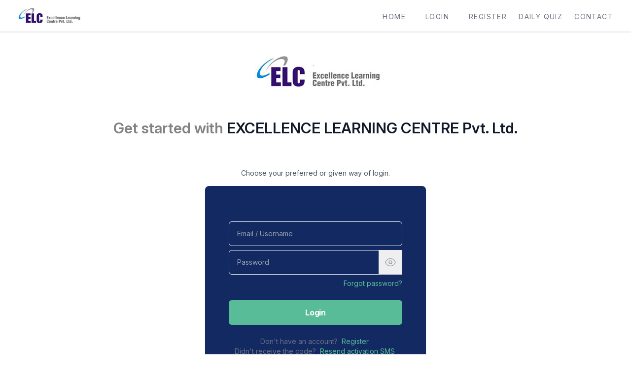

--- FILE ---
content_type: text/html; charset=utf-8
request_url: https://login.elceducation.com/login/
body_size: 8264
content:
<!DOCTYPE html>
<html lang="en">
<head>
  <meta charset="UTF-8">
  <meta http-equiv="X-UA-Compatible" content="IE=edge">
  <meta name="viewport" content="width=device-width, initial-scale=1.0">
  <title>
    EXCELLENCE LEARNING CENTRE Pvt. Ltd. Online Examination Platform
  </title>
  <meta name="title" content="EXCELLENCE LEARNING CENTRE Pvt. Ltd. Online Examination Platform"/>
  <meta name="description" itemprop="description" content="">
  <meta name="author" content="">
  <meta name="keywords" content="">
  <link rel='shortcut icon' href='https://d3an4gncwzk8fw.cloudfront.net/institute/elceducation/institutes/excellence-learning-centre/e729a7af4fcd413fac78e54f91d2628c.jpg' />
  <!-- Facbook Open Graph -->
  <meta property="og:title" content="EXCELLENCE LEARNING CENTRE Pvt. Ltd. Online Examination Platform" />
  <meta property="og:type" content="website" />
  <meta property="og:description" content="" />
  <meta property="og:url" content="https://login.elceducation.com/login/" />
  <meta property="og:image" content="https://d3an4gncwzk8fw.cloudfront.net/institute/elceducation/institutes/excellence-learning-centre/808b8e1d4e204a7f8e17af40fbd57eca.jpg"/>

  <link href="https://static.testpress.in/static/css/tailwind.css" rel="stylesheet">
  
  
    
        <style>
  .navbar-brand > img {
    max-width: 200px;
    margin: 0 auto;
    object-fit: contain;
  }
</style>
<style>
  .panel.login input:focus, .panel.login select:focus, .panel.login textarea:focus {
    border-color: #086ca9;
    -webkit-box-shadow: inset 0 1px 1px rgba(0,0,0,.075),0 0 8px rgb(255, 121, 0);
    box-shadow: inset 0 1px 1px rgba(0,0,0,.075),0 0 8px rgb(255, 121, 0);
  }
  @media only screen and (max-width: 500px) {

  .sidebar .sidemenu {
	top: 30px !important;
    right: 60px !important;
    left: unset !important;
}
  }
</style>

<style>
  .panel-testpress {
    border-color: #086ca9;
  }

  .panel-testpress>.panel-heading {
    background-color: #086ca9;
    border-color: #086ca9;
  }
  
  .tp-btn {
    background: #086ca9;
    box-shadow: 0 3px #086ca9;
  }
  
  .tp-btn:hover {
    box-shadow: 0 4px #086ca9;
    top: 2px;
  }

  .tp-nav.navbar-default .navbar-nav>.active>a {
    background-color: #086ca9;
  }

  .tp-nav.navbar-default .nav li a:focus, .tp-nav.navbar-default .nav li a:hover {
    color: #086ca9;
  }

  .tp-nav.navbar-default .navbar-nav > .active > a:hover {
    color: #fff;
    background-color: #086ca9;
  }
  
  .dashboard .next-action .cta {
    background-color: #086ca9;
  }

  .learn .sleek-tabs .active a, .learn .sleek-tabs .active a:focus, .learn .sleek-tabs .active a:hover {
    border-bottom-color: #086ca9;
    color: #086ca9;
  }

  .tp-nav>.active>a, .tp-nav>.active>a:focus, .tp-nav>.active>a:hover {
    color: #086ca9;
    border-bottom: 4px solid #086ca9 !important;
  }

  .courses-list .item .action {
    border: 1px solid #086ca9 !important;
    color: #086ca9;
  }

  .tp-nav>.active>a, .tp-nav>.active>a:focus, .tp-nav>.active>a:hover {
    color: #086ca9 !important;
  }

  .learn .sidepane .cta {
    border: 1px solid #086ca9 !important;
    color: #086ca9;
  }

  .sidebar .menu-panel .content.html-content.active {
    filter: invert(57%) sepia(46%) saturate(631%) hue-rotate(108deg) brightness(88%) contrast(83%);
  }

  .sidebar .menu-panel .content-detail.active a {
    color: #086ca9;
  }

  .sidebar .menu-panel .chapter-detail.active:before, .sidebar .menu-panel .content-detail.active:before {
    background: rgb(43 169 125 / 0.1);
  }

  .nav .open>a, .nav .open>a:focus, .nav .open>a:hover {
    border-color: #086ca9;
  }

  a.dropdown-element:hover {
    background-color: #086ca9 !important;
  }
  
  .dashboard .motivate .cta {
  	color: #086ca9;
    border: 1px solid #086ca9 !important;
  }
  
  .leaderboard .reload {
    color: #086ca9;
  }
  
  .custom-tabs .sleek-tabs>.active>a:hover, .custom-tabs.sleek-tabs>.active>a, .custom-tabs.sleek-tabs>.active>a:focus {
  	border-bottom-color: #086ca9;
    color: #086ca9;
  }
  
  .folders-container .list .item.active {
  	color: #086ca9;
    background-color: rgb(43 169 125 / 0.1);
  }
  
  .folders-container .list .item.active .icon {
  	filter: invert(57%) sepia(46%) saturate(631%) hue-rotate(108deg) brightness(88%) contrast(83%);
  }
  
  .bookmarks a {
  	color: #086ca9; !important;
  }
  
  .bookmarks .bookmarks-list .item .header .action img {
    filter: invert(57%) sepia(46%) saturate(631%) hue-rotate(108deg) brightness(88%) contrast(83%);
  }
  
  .bookmarks .bookmarks-list .item .header .action {
    color: #086ca9; !important;
  }
  .discussions .filter .select2-container .select2-selection--single {
  	border: solid 1px #086ca9;
    color: #086ca9;
  }
  
  .discussions .create-post {
  	background-color: #086ca9;
  }
  
  .select2-container--default .select2-results__option--highlighted[aria-selected] {
  	color: #086ca9 !important;
    background-color: rgb(43 169 125 / 0.1);
  }
  
  .select2-container--default .select2-search--dropdown .select2-search__field:focus {
  	border-color: rgb(43 169 125 / 0.8);
  }
  
  .discussions .discussions-list .discussions-item .media-body .actor .category, .discussions .discussions-list .discussions-item .media-body .discussion-info .category, .discussions .discussions-list .discussions-item .media-body .views .category {
  	color: #086ca9;
  }
  
  .discussions .discussions-list .discussions-item span.icon {
    filter: invert(57%) sepia(46%) saturate(631%) hue-rotate(108deg) brightness(88%) contrast(83%);
  }
  
  .discussions .discussions-list .discussions-item .media-body .comments-count {
  	color: #086ca9;
  }
  
  .create-discussion .submit {
  	background-color: #086ca9;
  }
  
  .sidebar .menu-panel .content.exam-content.active {
    filter: invert(57%) sepia(46%) saturate(631%) hue-rotate(108deg) brightness(88%) contrast(83%);
  }
  
  .discussions .filter .select2-container--default .select2-selection--single .select2-selection__arrow {
    filter: invert(57%) sepia(46%) saturate(631%) hue-rotate(108deg) brightness(88%) contrast(83%);
  }
  
  .btn-qs-create {
  	background-color: #086ca9;
    background-image: linear-gradient(to bottom,#086ca9,#086ca9);
  }
  
  .tp-nav.navbar-default .navbar-toggle {
    border-color: #086ca9 !important;
    background-color: #086ca9 !important;
  }
  
  .nav-list>.active>a, .nav-list>.active>a:focus, .nav-list>.active>a:hover {
    background-color: #086ca9;
    color: white;
  }
  
  .nav-list>li>a, .nav-list>li>a:focus, .nav-list>li>a:hover {
  	color: #086ca9;
  }
</style>
<!-- Global site tag (gtag.js) - Google Analytics -->
<script async src="https://www.googletagmanager.com/gtag/js?id=G-15C0HTCEEP"></script>
<script>
  window.dataLayer = window.dataLayer || [];
  function gtag(){dataLayer.push(arguments);}
  gtag('js', new Date());

  gtag('config', 'G-15C0HTCEEP');
</script>

    

  <script type="module">
  const instituteSettings = {
    courseEnabled: "True",
    storeEnabled: "True",
    forumEnabled: "False",
    postEnabled: "True",
    helpdeskEnabled: "False",
    customTestEnabled: "False",
  };
  const userPermissions = {
    view_exam: "false",
    view_course: "false",
    view_ticket: "false",
    view_tickettopic: "false",
    view_post: "false",
    view_postcategory: "false",
    view_forumthread: "false",
    view_forumthreadcategory: "false",
    view_product: "false",
    view_productcategory: "false",
    view_membership: "false",
    view_batch: "false",
    view_role: "false",
    view_questionset: "false",
    view_question: "false",
    view_subject: "false"
  };

  const membershipStatus = "";
  const cdnUrl = "https://d3an4gncwzk8fw.cloudfront.net/";
  const staticUrl = "https://static.testpress.in/static/";

  import globalSearchModule  from "https://static.testpress.in/static/global_search/search.js?v=8.0";

  document.addEventListener("alpine:init", () => {
    Alpine.data("globalSearch", () => globalSearchModule({
        instituteSettings: instituteSettings,
        userPermissions: userPermissions,
        membershipStatus: membershipStatus,
        staticUrl: staticUrl,
        cdnUrl: cdnUrl,
    }));
});

</script>

  <script defer src="https://static.testpress.in/static/js/alpine.min.js"></script>
  <script defer src="https://static.testpress.in/static/js/alpinejs-focus.min.js"></script>
  <link rel="stylesheet" href="https://static.testpress.in/static/css/inter.css">
  <script src="https://static.testpress.in/static/js/htmx.min.js"></script>

  <script src="https://static.testpress.in/static/js/preline/2.7.0/dist/preline.js"></script>

  
</head>
<body class="" >
  <style>
  /* Overlay */
  .step-up-auth-modal {
    position: fixed;
    inset: 0;
    z-index: 50;
    display: flex;
    align-items: center;
    justify-content: center;
    background-color: rgba(17, 24, 39, 0.5); /* gray-900/50 */
  }

  .step-up-auth-hidden {
    display: none;
  }

  /* Card */
  .step-up-auth-card {
    width: 100%;
    max-width: 24rem; /* max-w-sm */
    background-color: #ffffff;
    border-radius: 0.5rem;
    box-shadow: 0 20px 25px -5px rgba(0,0,0,0.1),
                0 10px 10px -5px rgba(0,0,0,0.04);
  }

  /* Header */
  .step-up-auth-header {
    padding: 1rem 1.5rem;
    border-bottom: 1px solid #e5e7eb; /* gray-200 */
  }

  .step-up-auth-title {
    font-size: 1.125rem; /* text-lg */
    font-weight: 600;
    color: #111827; /* gray-900 */
    margin: 0;
  }

  .step-up-auth-subtitle {
    margin-top: 0.25rem;
    font-size: 0.875rem; /* text-sm */
    color: #4b5563; /* gray-600 */
  }

  /* Body */
  .step-up-auth-body {
    padding: 1rem 1.5rem;
  }

  .step-up-auth-input {
    display: block;
    width: 100%;
    padding: 0.5rem 0.75rem;
    font-size: 0.875rem;
    border: 1px solid #d1d5db; /* gray-300 */
    border-radius: 0.375rem;
    box-shadow: 0 1px 2px rgba(0,0,0,0.05);
  }

  .step-up-auth-input:focus {
    outline: none;
    border-color: #10b981; /* emerald-500 */
    box-shadow: 0 0 0 1px #10b981;
  }

  .step-up-auth-error {
    margin-top: 1rem;
    font-size: 0.875rem;
    color: #dc2626; /* red-600 */
  }

  /* Footer */
  .step-up-auth-footer {
    display: flex;
    justify-content: flex-end;
    gap: 0.75rem;
    padding: 1rem 1.5rem;
    background-color: #f9fafb; /* gray-50 */
    border-radius: 0 0 0.5rem 0.5rem;
  }

  /* Buttons */
  .step-up-auth-btn {
    font-size: 0.875rem;
    font-weight: 600;
    padding: 0.5rem 1rem;
    border-radius: 0.375rem;
    cursor: pointer;
    border: none;
  }

  .step-up-auth-btn:disabled {
    cursor: not-allowed;
    opacity: 0.6;
  }

  /* Secondary (Cancel) */
  .step-up-auth-btn-secondary {
    background: none;
    color: #374151; /* gray-700 */
  }

  .step-up-auth-btn-secondary:hover:not(:disabled) {
    color: #111827; /* gray-900 */
  }

  /* Primary (Confirm) */
  .step-up-auth-btn-primary {
    background-color: #059669; /* emerald-600 */
    color: #ffffff;
  }

  .step-up-auth-btn-primary:hover:not(:disabled) {
    background-color: #10b981; /* emerald-500 */
  }

  .step-up-auth-btn-primary:focus {
    outline: none;
    box-shadow: 0 0 0 2px #059669;
  }
</style>


<!-- Step up authentication modal -->
<div id="step_up_authentication_modal" class="step-up-auth-modal step-up-auth-hidden">
  <form id="step_up_authentication_form">
    <div class="step-up-auth-card">
      <!-- Header -->
      <div class="step-up-auth-header">
        <h3 class="step-up-auth-title">Verify it's really you</h3>
        <p class="step-up-auth-subtitle">
          Please re-enter your password to continue with this action.
        </p>
      </div>

      <!-- Body -->
      <div class="step-up-auth-body">
        <input
          type="password"
          id="step_up_auth_password"
          placeholder="Enter your password"
          class="step-up-auth-input"
          autofocus
        />

        <p id="step_up_auth_error" class="step-up-auth-error"></p>
      </div>

      <!-- Footer -->
      <div class="step-up-auth-footer">
        <button
          type="button"
          onclick="closeStepUpAuthModal({ cancelled: true })"
          class="step-up-auth-btn step-up-auth-btn-secondary"
        >
          Cancel
        </button>

        <button
          type="submit"
          class="step-up-auth-btn step-up-auth-btn-primary"
        >
          Confirm
        </button>
      </div>
    </div>
  </form>
</div>

<script>
  const stepUpAuthModal = document.getElementById("step_up_authentication_modal");
  const stepUpAuthform = document.getElementById("step_up_authentication_form");
  const stepUpAuthPasswordInput = document.getElementById("step_up_auth_password");
  const stepUpAuthErrorEl = document.getElementById("step_up_auth_error");
  const stepUpAuthSubmitBtn = stepUpAuthform.querySelector('button[type="submit"]');

  let stepUpAuthResolve = null;
  let stepUpAuthReject = null;


  /* --- Disable submit if password < 1 character --- */
  function updateStepUpAuthButtonState() {
    stepUpAuthSubmitBtn.disabled = stepUpAuthPasswordInput.value.length < 1;
  }

  stepUpAuthPasswordInput.addEventListener("input", updateStepUpAuthButtonState);
  updateStepUpAuthButtonState(); // initial state


  // Factory: returns a fetch-compatible function that retries once after showing auth modal
  function createStepUpAuthFetch() {
    let hasRetried = false;
  
    return async function stepUpAuthFetch(input, init) {
      // perform initial request
      let response = await fetch(input, init);

      // If backend asks for auth, show modal and retry once
      if (
        response.status === 403 &&
        response.headers.get("X-Step-Up-Auth-Required") === "password" &&
        !hasRetried
      ) {
        if (typeof showStepUpAuthModal === 'function') {
          hasRetried = true;
          await showStepUpAuthModal(); // resolves only when password confirmed
          // retry original fetch and return that response
          response = await fetch(input, init);
        }
      }
  
      return response;
    };
  }


  async function checkIfStepUpAuthenticationNeeded() {
    const stepUpAuthFetch = createStepUpAuthFetch();
    const probeResponse = await stepUpAuthFetch(
      "/step-up-auth/check",
      {
        method: "POST",
        credentials: "same-origin",
        headers: {
          "X-CSRFToken": "azeLgeh9275C6ce0aT0crTyNfTdjSdpavilDclehJYm6WY5Df6cfNs8B9QAuRuNr",
        },
      }
    );

    if (!probeResponse.ok) {
      // Probe indicates an actual error (not auth) — you can surface it to user or handle gracefully.
      // Example: parse JSON and show error, or just return to let client handle.
      let payload = null;
      try { payload = await probeResponse.json(); } catch (_) {}
      return;
    }
    return probeResponse;
  }

  
  /* --- HTMX interceptor (capture phase) --- */
  document.body.addEventListener("htmx:beforeRequest", async function (e) {
    const elt = e.detail.elt;
  
    if (!(elt instanceof HTMLFormElement)) return;
    if (!elt.matches("form[data-step-up-auth-aware]")) return;
    
    // Already verified → let HTMX proceed
    if (elt.dataset.stepUpAuthVerified === "true") {
      delete elt.dataset.stepUpAuthVerified;
      return;
    }
  
    // Stop HTMX request for now
    e.preventDefault();
  
    try {
      await checkIfStepUpAuthenticationNeeded()
      elt.dataset.stepUpAuthVerified = "true";
      htmx.trigger(elt, "submit");
    } catch (err) {
      console.error("Step up authentication check failed", err);
    }
  }, true);

    
  /* --- Form interceptor (capture phase) --- */
  document.addEventListener("submit", async function (e) {
    const form = e.target;
  
    if (!(form instanceof HTMLFormElement)) return;
    if (!form.matches("form[data-step-up-auth-aware]")) return;
    if (isEventFromHTMX(e)) return;

    // Allow native submit if already verified
    if (form.dataset.stepUpAuthVerified === "true") {
      delete form.dataset.stepUpAuthVerified;
      return;
    }
  
    e.preventDefault();
    
    try {
      await checkIfStepUpAuthenticationNeeded()
      form.dataset.stepUpAuthVerified = "true";
      form.submit();
    } catch (err) {
      console.error("Error during form step up auth probe:", err);
    }
  }, true);
  

  function isEventFromHTMX(event) {
    if (
      event.target.hasAttribute("hx-post") ||
      event.target.hasAttribute("hx-put") ||
      event.target.hasAttribute("hx-patch") ||
      event.target.hasAttribute("hx-delete") ||
      event.detail?.elt
    ) return true;
    return false;
  };


  /* --- Modal helpers (assumes modal exists in DOM) --- */
  document.getElementById("step_up_authentication_form").addEventListener("submit", async function (e) {
      e.preventDefault(); // stops native submit
      await confirmStepUpAuthPassword();
    }
  );
  

  function showStepUpAuthModal() {
    return new Promise((resolve, reject) => {
      if (!stepUpAuthModal) return reject(new Error("stepUpAuthModal not found"));
      stepUpAuthResolve = resolve;
      stepUpAuthReject = reject;

      stepUpAuthModal.classList.remove("step-up-auth-hidden");
      stepUpAuthPasswordInput.value = "";
      stepUpAuthPasswordInput.focus();
      stepUpAuthErrorEl.textContent = "";

      updateStepUpAuthButtonState();
    });
  }


  async function confirmStepUpAuthPassword() {
    const password = (stepUpAuthPasswordInput || {}).value || "";
  
    if (password.length < 1) {
      stepUpAuthErrorEl.textContent = "Password is required.";
      return;
    }
  
    stepUpAuthSubmitBtn.disabled = true;
    stepUpAuthSubmitBtn.textContent = "Confirming…";
  
    try {
      const res = await fetch("/step-up-auth/authenticate", {
        method: "POST",
        credentials: "same-origin",
        headers: {
          "Content-Type": "application/json",
          "X-CSRFToken": "azeLgeh9275C6ce0aT0crTyNfTdjSdpavilDclehJYm6WY5Df6cfNs8B9QAuRuNr",
        },
        body: JSON.stringify({ password }),
      });
  
      if (res.status === 429) {
        const data = await res.json();
        const retryAfter = data.retry_after_seconds ?? 60;
      
        stepUpAuthErrorEl.textContent =
          `Too many attempts. Try again in ${retryAfter} seconds.`;
      
        startCooldown(retryAfter);
        return;
      }
  
      if (res.ok) {
        closeStepUpAuthModal();
  
        if (stepUpAuthResolve) {
          stepUpAuthResolve();
          stepUpAuthResolve = null;
          stepUpAuthReject = null;
        }
        return;
      }
  
      if (res.status === 403) {
        stepUpAuthErrorEl.textContent = "Incorrect password";
        return;
      }

      stepUpAuthErrorEl.textContent = "Something went wrong. Please try again.";
  
    } catch (err) {
      stepUpAuthErrorEl.textContent = "Network error. Please try again.";
    } finally {
      stepUpAuthSubmitBtn.disabled = false;
      stepUpAuthSubmitBtn.textContent = "Confirm";
    }
  }  


  function startCooldown(seconds) {
    stepUpAuthSubmitBtn.disabled = true;
  
    let remaining = seconds;
    stepUpAuthSubmitBtn.textContent = `Try again in ${remaining}s`;
  
    const timer = setInterval(() => {
      remaining -= 1;
  
      if (remaining <= 0) {
        clearInterval(timer);
        stepUpAuthSubmitBtn.disabled = false;
        stepUpAuthSubmitBtn.textContent = "Confirm";
        stepUpAuthErrorEl.textContent = "";
        return;
      }
  
      stepUpAuthSubmitBtn.textContent = `Try again in ${remaining}s`;
      stepUpAuthSubmitBtn.disabled = true;
    }, 1000);
  }
  

  function closeStepUpAuthModal({ cancelled = false } = {}) {
    if (!stepUpAuthModal) return;
    stepUpAuthModal.classList.add("step-up-auth-hidden");
    stepUpAuthPasswordInput.value = "";
    stepUpAuthErrorEl.textContent = "";

    if (cancelled && stepUpAuthReject) {
      stepUpAuthReject(new Error("Authentication cancelled by user"));
      stepUpAuthReject = null;
      stepUpAuthResolve = null;
    }
    updateStepUpAuthButtonState();
  }
</script>


  <div class="w-full absolute left-0 flex flex-col top-20 items-center gap-2 z-20">

</div>



  
  <style>
  :root {
    --color-primary: 88, 188, 152;
    --color-secondary: 19, 41, 98;
  }
  </style>

  <header>
    
      <nav class="bg-white border-b border-gray-200" x-data="{ open: false }">
        

<nav class="bg-white border-b border-gray-200">
  <div class="max-w-7xl mx-auto px-4 sm:px-6 lg:px-8">
    <div class="flex justify-between h-16">
      <div class="flex justify-between w-full">
        <div class="flex-shrink-0 flex items-center">
          
            <a href="/">
                <img class="block lg:hidden h-8 w-auto" src="https://d3an4gncwzk8fw.cloudfront.net/institute/elceducation/institutes/excellence-learning-centre/808b8e1d4e204a7f8e17af40fbd57eca.jpg"
                     alt="EXCELLENCE LEARNING CENTRE Pvt. Ltd.">
                <img class="hidden lg:block h-8 w-auto" src="https://d3an4gncwzk8fw.cloudfront.net/institute/elceducation/institutes/excellence-learning-centre/808b8e1d4e204a7f8e17af40fbd57eca.jpg"
                     alt="EXCELLENCE LEARNING CENTRE Pvt. Ltd.">
            </a>
          
        </div>
        <div class="hidden sm:-my-px sm:ml-6 sm:flex justify-end sm:space-x-4">
          
            <a
              class="  inline-flex items-center px-1 pt-1 text-gray-500 text-sm uppercase tracking-widest "
              href="/"><span>Home</span></a>
          

        
          <a
            class="inline-flex items-center px-1 pt-1 text-gray-500  text-sm uppercase tracking-widest "
            href="/login/">
            <span
              class=" px-4 py-1 rounded-sm">
              Login
            </span>
          </a>
        

          
            <a
              class="  inline-flex items-center px-1 pt-1 text-gray-500  text-sm uppercase tracking-widest "
              href="/register/"><span>Register</span></a>
          
          

          
            <a
              class="  inline-flex items-center px-1 pt-1 text-gray-500  text-sm uppercase tracking-widest "
              href="/posts/"><span>Daily Quiz</span></a>
          
          <a
            class="  inline-flex items-center px-1 pt-1 text-gray-500  text-sm uppercase tracking-widest "
            href="/contact/"><span>Contact</span></a>
        </div>
      </div>
      <div @keydown.escape.stop="open = false;" @click.away="open=false" class="-mr-2 flex items-center sm:hidden">
        <!-- Mobile menu button -->
        <button type="button" @click="open=!open"
                class="bg-white inline-flex items-center justify-center p-2 rounded-md text-gray-400 hover:text-gray-500 hover:bg-gray-100 focus:outline-none focus:ring-2 focus:ring-offset-2 focus:ring-indigo-500"
                aria-controls="mobile-menu" aria-expanded="false">
          <span class="sr-only">Open main menu</span>

          <svg :class="{ 'hidden': open, 'block': !open }" class="block h-6 w-6" xmlns="http://www.w3.org/2000/svg"
               fill="none" viewBox="0 0 24 24" stroke="currentColor" aria-hidden="true">
            <path stroke-linecap="round" stroke-linejoin="round" stroke-width="2" d="M4 6h16M4 12h16M4 18h16">
            </path>
          </svg>

          <svg :class="{ 'hidden': !open, 'block': open }" class="hidden h-6 w-6" xmlns="http://www.w3.org/2000/svg"
               fill="none" viewBox="0 0 24 24" stroke="currentColor" aria-hidden="true">
            <path stroke-linecap="round" stroke-linejoin="round" stroke-width="2" d="M6 18L18 6M6 6l12 12"></path>
          </svg>
        </button>
      </div>
    </div>
  </div>
</nav>

        

<div x-show="open" class="sm:hidden" id="mobile-menu" style="display: none;">
  <div class="pt-2 pb-3 space-y-1">
    
      <a
        class="  pl-3 pr-4 py-2  text-gray-500 text-sm uppercase tracking-widest "
        href="/"><span>Home</span></a>
    
    
      <a
        class="block pl-3 pr-4 py-2  text-gray-500  text-sm uppercase tracking-widest "
        href="/login/">
            <span
              class=" px-4 py-1 rounded-sm">
              Login
            </span>
      </a>
    

    
      <a
        class="block   pl-3 pr-4 py-2  text-gray-500  text-sm uppercase tracking-widest "
        href="/register/"><span>Register</span></a>
    
    

    
      <a
        class="block   pl-3 pr-4 py-2  text-gray-500  text-sm uppercase tracking-widest "
        href="/posts/"><span>Daily Quiz</span></a>
    
    <a
      class="block   pl-3 pr-4 py-2  text-gray-500  text-sm uppercase tracking-widest "
      href="/contact/"><span>Contact</span></a>
  </div>
</div>

      </nav>
    
  </header>
  
    <main>
      
<link rel="stylesheet" href="https://static.testpress.in/static/css/intlTelInput.css" type="text/css"/>
<div class="min-h-full flex flex-col justify-center py-12 sm:px-6 lg:px-8">
  <div class="sm:mx-auto sm:w-full">
    <div class="flex justify-center">
      
        <img class="institute-logo h-16" src="https://d3an4gncwzk8fw.cloudfront.net/institute/elceducation/institutes/excellence-learning-centre/808b8e1d4e204a7f8e17af40fbd57eca.jpg">
          </div>
  </div>

  <div>
    <div>
      <h2 class="mt-16 text-center text-[#828282] text-3xl font-semibold">Get started with <span
        class="text-gray-900">EXCELLENCE LEARNING CENTRE Pvt. Ltd.</span></h2>
      <p class="mt-16 text-center text-sm text-gray-600">
        Choose your preferred or given way of login.
      </p>
    </div>

    <div class="mt-4 sm:mx-auto sm:w-full sm:max-w-md">
      <div class="bg-[#132962] py-8 px-4 shadow sm:rounded-lg sm:px-12 sm:py-12">
        


<form class="space-y-6" method="POST" action="/login/?next="> 
  <input type="hidden" name="csrfmiddlewaretoken" value="azeLgeh9275C6ce0aT0crTyNfTdjSdpavilDclehJYm6WY5Df6cfNs8B9QAuRuNr">     
  <div>
    <div class="mt-1 relative">
      <input id="username" placeholder='Email / Username' name="username" type="text" autocomplete="username" required 
          class="text-white appearance-none block w-full px-4 py-3.5 border border-white bg-transparent rounded-md shadow-sm placeholder-gray-400 focus:outline-none focus:ring-indigo-500 focus:border-indigo-500 sm:text-sm"> 
    </div>
    <div class="mt-2 text-sm text-red-600"></div>
    <div x-data="{ showPassword: false }" class="mt-2 relative">
      <input id="password" placeholder="Password" name="password" :type="showPassword ? 'text' : 'password'" autocomplete="current-password" required 
          class="text-white appearance-none block w-full px-4 py-3.5 border border-white bg-transparent rounded-md shadow-sm placeholder-gray-400 focus:outline-none focus:ring-indigo-500 focus:border-indigo-500 sm:text-sm">
      
      <button type="button" @click="showPassword = !showPassword" class="absolute inset-y-0 right-0 px-3 flex items-center text-gray-400">
          
          <!-- Eye Icon for Show Password -->
          <svg x-show="!showPassword" xmlns="http://www.w3.org/2000/svg" fill="none" viewBox="0 0 24 24" stroke-width="1.5" stroke="currentColor" class="size-6">
            <path stroke-linecap="round" stroke-linejoin="round" d="M2.036 12.322a1.012 1.012 0 0 1 0-.639C3.423 7.51 7.36 4.5 12 4.5c4.638 0 8.573 3.007 9.963 7.178.07.207.07.431 0 .639C20.577 16.49 16.64 19.5 12 19.5c-4.638 0-8.573-3.007-9.963-7.178Z" />
            <path stroke-linecap="round" stroke-linejoin="round" d="M15 12a3 3 0 1 1-6 0 3 3 0 0 1 6 0Z" />
          </svg>
  
          <!-- Eye Off Icon for Hide Password -->
          <svg x-show="showPassword" xmlns="http://www.w3.org/2000/svg" fill="none" viewBox="0 0 24 24" stroke-width="1.5" stroke="currentColor" class="size-6">
            <path stroke-linecap="round" stroke-linejoin="round" d="M3.98 8.223A10.477 10.477 0 0 0 1.934 12C3.226 16.338 7.244 19.5 12 19.5c.993 0 1.953-.138 2.863-.395M6.228 6.228A10.451 10.451 0 0 1 12 4.5c4.756 0 8.773 3.162 10.065 7.498a10.522 10.522 0 0 1-4.293 5.774M6.228 6.228 3 3m3.228 3.228 3.65 3.65m7.894 7.894L21 21m-3.228-3.228-3.65-3.65m0 0a3 3 0 1 0-4.243-4.243m4.242 4.242L9.88 9.88" />
          </svg>
      </button>
           
    </div>
    <div class="mt-2 text-sm text-red-600">
      
      
    </div>
    
        <div class="text-right sm:text-sm mt-2">
          <a href="/password/reset/" class="text-[#58bc98] hover:text-[#58bc98]/80 text-sm">Forgot password?</a>
          </div>
    
  </div>

  <div>
      <button type="submit" class="w-full flex justify-center py-3.5 px-4 bg-[#58bc98] border border-transparent rounded-md shadow-sm text-base font-bold text-white hover:bg-opacity-80 focus:outline-none focus:ring-2 focus:ring-offset-2 focus:ring-indigo-500 leading-5 tracking-[-0.33px]">
          Login
      </button>
      

      
  </div>
</form>

        
        
          <div class="mt-6 relative flex flex-col items-center justify-center text-sm">
            <span class="px-2 bg-[#132962] text-gray-500"> 
            Don't have an account? 
            <a class="m-1 text-[#58bc98] hover:text-[#58bc98]/80" href="/register/"> Register </a>
            </span>
            
              <span class="px-2 bg-[#132962] text-gray-500"> 
                Didn't receive the code?
                <a class="m-1 text-[#58bc98] hover:text-[#58bc98]/80" href="/resend/"> Resend activation SMS </a>
              </span>
            
          </div>
        
      </div>
      
<div class="m-2">
    <div class="flex gap-6 mt-5 flex-wrap justify-around">
     <div class="flex flex-col">
       <a href="https://play.google.com/store/apps/details?id=com.elceducation.login" target="_blank">
         <div>
             <img class="h-[50px] w-[180px] m-2" alt="Get it on Google Play" src="https://static.testpress.in/static/img/google-play-badge.png">
         </div>
       </a>
       <div class="flex justify-center">
         <img class="h-[150px] w-[160px]" alt="Get it on Google Play" src="https://api.qrserver.com/v1/create-qr-code/?size=130x130&data=https://play.google.com/store/apps/details?id=com.elceducation.login" />
       </div>
</div>


    </div>

  </div>
    </div>
  </div>
</div>

    </main>
  

  
  
  


  <footer>
    
      
        <div class="mx-auto max-w-7xl px-6 pb-8 lg:px-8">
  <div class="border-gray-900/10 sm:mt-20 flex flex-col items-center justify-center">
    <div class="flex space-x-6 md:order-2">
      
      
      
      
      
      
      
    </div>

      <div class="flex flex-wrap space-x-6 md:order-2 justify-center">
        
          <a class="mt-8 text-xs leading-5 text-gray-500 order-1 mt-0" href="/terms/">|&nbsp;&nbsp;&nbsp;&nbsp;Terms and Conditions &nbsp;&nbsp;&nbsp;&nbsp;|</a>
        
        
          <a class="mt-8 text-xs leading-5 text-gray-500 order-1 mt-0" href="/privacy/">Privacy &nbsp;&nbsp;&nbsp;&nbsp;|</a>
        
        <a class="mt-8 text-xs leading-5 text-gray-500 order-1 mt-0" href="/refund/">Refund Policy &nbsp;&nbsp;&nbsp;&nbsp;|</a>
      
         <a class="mt-8 text-xs leading-5 text-gray-500 order-1 mt-0" target="_blank" href="https://testpress.in/?utm_source=https://login.elceducation.com/login/&utm_medium=footer&utm_campaign=testpress">Learning Management System by Testpress &nbsp;&nbsp;&nbsp;&nbsp;|</a>
      
      </div>
  </div>
</div>

      
    
  </footer>


  <script src="https://static.testpress.in/static/js/js-cookie.js"></script>
</body>
</html>


--- FILE ---
content_type: text/css; charset=utf-8
request_url: https://static.testpress.in/static/css/inter.css
body_size: 1280
content:
/*
Font families defined by this CSS:
  - InterVariable  variable font for modern web browsers
  - Inter          static fonts for older web browsers (small optical size)
  - InterDisplay   static fonts for older web browsers (large optical size)

Usage example:
  :root { font-family: Inter, sans-serif; }
  @supports (font-variation-settings: normal) {
    :root { font-family: InterVariable, sans-serif; }
  }

*/
@font-face {
  font-family: InterVariable;
  font-style: normal;
  font-weight: 100 900;
  font-display: swap;
  src: url('/static/fonts/InterVariable.woff2') format('woff2');
}
@font-face {
  font-family: InterVariable;
  font-style: italic;
  font-weight: 100 900;
  font-display: swap;
  src: url('/static/fonts/InterVariable-Italic.woff2') format('woff2');
}
/* legacy name "Inter var" (Oct 2023) */
@font-face { font-family:'Inter var'; font-style:normal; font-weight:100 900; font-display:swap; src: url('/static/fonts/InterVariable.woff2') format('woff2'); }
@font-face { font-family:'Inter var'; font-style:italic; font-weight:100 900; font-display:swap; src: url('/static/fonts/InterVariable-Italic.woff2') format('woff2'); }
/* static fonts */
@font-face { font-family:Inter; font-style:normal; font-weight:100; font-display:swap; src:url("/static/fonts/Inter-Thin.woff2") format("woff2"); }
@font-face { font-family:Inter; font-style:italic; font-weight:100; font-display:swap; src:url("/static/fonts/Inter-ThinItalic.woff2") format("woff2"); }
@font-face { font-family:Inter; font-style:normal; font-weight:200; font-display:swap; src:url("/static/fonts/Inter-ExtraLight.woff2") format("woff2"); }
@font-face { font-family:Inter; font-style:italic; font-weight:200; font-display:swap; src:url("/static/fonts/Inter-ExtraLightItalic.woff2") format("woff2"); }
@font-face { font-family:Inter; font-style:normal; font-weight:300; font-display:swap; src:url("/static/fonts/Inter-Light.woff2") format("woff2"); }
@font-face { font-family:Inter; font-style:italic; font-weight:300; font-display:swap; src:url("/static/fonts/Inter-LightItalic.woff2") format("woff2"); }
@font-face { font-family:Inter; font-style:normal; font-weight:400; font-display:swap; src:url("/static/fonts/Inter-Regular.woff2") format("woff2"); }
@font-face { font-family:Inter; font-style:italic; font-weight:400; font-display:swap; src:url("/static/fonts/Inter-Italic.woff2") format("woff2"); }
@font-face { font-family:Inter; font-style:normal; font-weight:500; font-display:swap; src:url("/static/fonts/Inter-Medium.woff2") format("woff2"); }
@font-face { font-family:Inter; font-style:italic; font-weight:500; font-display:swap; src:url("/static/fonts/Inter-MediumItalic.woff2") format("woff2"); }
@font-face { font-family:Inter; font-style:normal; font-weight:600; font-display:swap; src:url("/static/fonts/Inter-SemiBold.woff2") format("woff2"); }
@font-face { font-family:Inter; font-style:italic; font-weight:600; font-display:swap; src:url("/static/fonts/Inter-SemiBoldItalic.woff2") format("woff2"); }
@font-face { font-family:Inter; font-style:normal; font-weight:700; font-display:swap; src:url("/static/fonts/Inter-Bold.woff2") format("woff2"); }
@font-face { font-family:Inter; font-style:italic; font-weight:700; font-display:swap; src:url("/static/fonts/Inter-BoldItalic.woff2") format("woff2"); }
@font-face { font-family:Inter; font-style:normal; font-weight:800; font-display:swap; src:url("/static/fonts/Inter-ExtraBold.woff2") format("woff2"); }
@font-face { font-family:Inter; font-style:italic; font-weight:800; font-display:swap; src:url("/static/fonts/Inter-ExtraBoldItalic.woff2") format("woff2"); }
@font-face { font-family:Inter; font-style:normal; font-weight:900; font-display:swap; src:url("/static/fonts/Inter-Black.woff2") format("woff2"); }
@font-face { font-family:Inter; font-style:italic; font-weight:900; font-display:swap; src:url("/static/fonts/Inter-BlackItalic.woff2") format("woff2"); }
@font-face { font-family:InterDisplay; font-style:normal; font-weight:100; font-display:swap; src:url("/static/fonts/InterDisplay-Thin.woff2") format("woff2"); }
@font-face { font-family:InterDisplay; font-style:italic; font-weight:100; font-display:swap; src:url("/static/fonts/InterDisplay-ThinItalic.woff2") format("woff2"); }
@font-face { font-family:InterDisplay; font-style:normal; font-weight:200; font-display:swap; src:url("/static/fonts/InterDisplay-ExtraLight.woff2") format("woff2"); }
@font-face { font-family:InterDisplay; font-style:italic; font-weight:200; font-display:swap; src:url("/static/fonts/InterDisplay-ExtraLightItalic.woff2") format("woff2"); }
@font-face { font-family:InterDisplay; font-style:normal; font-weight:300; font-display:swap; src:url("/static/fonts/InterDisplay-Light.woff2") format("woff2"); }
@font-face { font-family:InterDisplay; font-style:italic; font-weight:300; font-display:swap; src:url("/static/fonts/InterDisplay-LightItalic.woff2") format("woff2"); }
@font-face { font-family:InterDisplay; font-style:normal; font-weight:400; font-display:swap; src:url("/static/fonts/InterDisplay-Regular.woff2") format("woff2"); }
@font-face { font-family:InterDisplay; font-style:italic; font-weight:400; font-display:swap; src:url("/static/fonts/InterDisplay-Italic.woff2") format("woff2"); }
@font-face { font-family:InterDisplay; font-style:normal; font-weight:500; font-display:swap; src:url("/static/fonts/InterDisplay-Medium.woff2") format("woff2"); }
@font-face { font-family:InterDisplay; font-style:italic; font-weight:500; font-display:swap; src:url("/static/fonts/InterDisplay-MediumItalic.woff2") format("woff2"); }
@font-face { font-family:InterDisplay; font-style:normal; font-weight:600; font-display:swap; src:url("/static/fonts/InterDisplay-SemiBold.woff2") format("woff2"); }
@font-face { font-family:InterDisplay; font-style:italic; font-weight:600; font-display:swap; src:url("/static/fonts/InterDisplay-SemiBoldItalic.woff2") format("woff2"); }
@font-face { font-family:InterDisplay; font-style:normal; font-weight:700; font-display:swap; src:url("/static/fonts/InterDisplay-Bold.woff2") format("woff2"); }
@font-face { font-family:InterDisplay; font-style:italic; font-weight:700; font-display:swap; src:url("/static/fonts/InterDisplay-BoldItalic.woff2") format("woff2"); }
@font-face { font-family:InterDisplay; font-style:normal; font-weight:800; font-display:swap; src:url("/static/fonts/InterDisplay-ExtraBold.woff2") format("woff2"); }
@font-face { font-family:InterDisplay; font-style:italic; font-weight:800; font-display:swap; src:url("/static/fonts/InterDisplay-ExtraBoldItalic.woff2") format("woff2"); }
@font-face { font-family:InterDisplay; font-style:normal; font-weight:900; font-display:swap; src:url("/static/fonts/InterDisplay-Black.woff2") format("woff2"); }
@font-face { font-family:InterDisplay; font-style:italic; font-weight:900; font-display:swap; src:url("/static/fonts/InterDisplay-BlackItalic.woff2") format("woff2"); }

@font-feature-values InterVariable {
    @character-variant {
        cv01: 1; cv02: 2; cv03: 3; cv04: 4; cv05: 5; cv06: 6; cv07: 7; cv08: 8;
        cv09: 9; cv10: 10; cv11: 11; cv12: 12; cv13: 13;
        alt-1:            1; /* Alternate one */
        alt-3:            9; /* Flat-top three */
        open-4:           2; /* Open four */
        open-6:           3; /* Open six */
        open-9:           4; /* Open nine */
        lc-l-with-tail:   5; /* Lower-case L with tail */
        simplified-u:     6; /* Simplified u */
        alt-double-s:     7; /* Alternate German double s */
        uc-i-with-serif:  8; /* Upper-case i with serif */
        uc-g-with-spur:  10; /* Capital G with spur */
        single-story-a:  11; /* Single-story a */
        compact-lc-f:    12; /* Compact f */
        compact-lc-t:    13; /* Compact t */
    }
    @styleset {
        ss01: 1; ss02: 2; ss03: 3; ss04: 4; ss05: 5; ss06: 6; ss07: 7; ss08: 8;
        open-digits: 1;                /* Open digits */
        disambiguation: 2;             /* Disambiguation (with zero) */
        disambiguation-except-zero: 4; /* Disambiguation (no zero) */
        round-quotes-and-commas: 3;    /* Round quotes &amp; commas */
        square-punctuation: 7;         /* Square punctuation */
        square-quotes: 8;              /* Square quotes */
        circled-characters: 5;         /* Circled characters */
        squared-characters: 6;         /* Squared characters */
    }
}
@font-feature-values Inter {
    @character-variant {
        cv01: 1; cv02: 2; cv03: 3; cv04: 4; cv05: 5; cv06: 6; cv07: 7; cv08: 8;
        cv09: 9; cv10: 10; cv11: 11; cv12: 12; cv13: 13;
        alt-1:            1; /* Alternate one */
        alt-3:            9; /* Flat-top three */
        open-4:           2; /* Open four */
        open-6:           3; /* Open six */
        open-9:           4; /* Open nine */
        lc-l-with-tail:   5; /* Lower-case L with tail */
        simplified-u:     6; /* Simplified u */
        alt-double-s:     7; /* Alternate German double s */
        uc-i-with-serif:  8; /* Upper-case i with serif */
        uc-g-with-spur:  10; /* Capital G with spur */
        single-story-a:  11; /* Single-story a */
        compact-lc-f:    12; /* Compact f */
        compact-lc-t:    13; /* Compact t */
    }
    @styleset {
        ss01: 1; ss02: 2; ss03: 3; ss04: 4; ss05: 5; ss06: 6; ss07: 7; ss08: 8;
        open-digits: 1;                /* Open digits */
        disambiguation: 2;             /* Disambiguation (with zero) */
        disambiguation-except-zero: 4; /* Disambiguation (no zero) */
        round-quotes-and-commas: 3;    /* Round quotes &amp; commas */
        square-punctuation: 7;         /* Square punctuation */
        square-quotes: 8;              /* Square quotes */
        circled-characters: 5;         /* Circled characters */
        squared-characters: 6;         /* Squared characters */
    }
}
@font-feature-values InterDisplay {
    @character-variant {
        cv01: 1; cv02: 2; cv03: 3; cv04: 4; cv05: 5; cv06: 6; cv07: 7; cv08: 8;
        cv09: 9; cv10: 10; cv11: 11; cv12: 12; cv13: 13;
        alt-1:            1; /* Alternate one */
        alt-3:            9; /* Flat-top three */
        open-4:           2; /* Open four */
        open-6:           3; /* Open six */
        open-9:           4; /* Open nine */
        lc-l-with-tail:   5; /* Lower-case L with tail */
        simplified-u:     6; /* Simplified u */
        alt-double-s:     7; /* Alternate German double s */
        uc-i-with-serif:  8; /* Upper-case i with serif */
        uc-g-with-spur:  10; /* Capital G with spur */
        single-story-a:  11; /* Single-story a */
        compact-lc-f:    12; /* Compact f */
        compact-lc-t:    13; /* Compact t */
    }
    @styleset {
        ss01: 1; ss02: 2; ss03: 3; ss04: 4; ss05: 5; ss06: 6; ss07: 7; ss08: 8;
        open-digits: 1;                /* Open digits */
        disambiguation: 2;             /* Disambiguation (with zero) */
        disambiguation-except-zero: 4; /* Disambiguation (no zero) */
        round-quotes-and-commas: 3;    /* Round quotes &amp; commas */
        square-punctuation: 7;         /* Square punctuation */
        square-quotes: 8;              /* Square quotes */
        circled-characters: 5;         /* Circled characters */
        squared-characters: 6;         /* Squared characters */
    }
}


--- FILE ---
content_type: application/javascript
request_url: https://static.testpress.in/static/js/preline/2.7.0/dist/preline.js
body_size: 61670
content:
!function(t,e){if("object"==typeof exports&&"object"==typeof module)module.exports=e();else if("function"==typeof define&&define.amd)define([],e);else{var n=e();for(var i in n)("object"==typeof exports?exports:t)[i]=n[i]}}(self,(()=>(()=>{"use strict";var t={170:(t,e,n)=>{n.r(e),n.d(e,{afterMain:()=>S,afterRead:()=>w,afterWrite:()=>I,applyStyles:()=>_,arrow:()=>Z,auto:()=>l,basePlacements:()=>a,beforeMain:()=>b,beforeRead:()=>g,beforeWrite:()=>L,bottom:()=>o,clippingParents:()=>d,computeStyles:()=>nt,createPopper:()=>_t,createPopperBase:()=>Pt,createPopperLite:()=>Bt,detectOverflow:()=>yt,end:()=>u,eventListeners:()=>ot,flip:()=>wt,hide:()=>St,left:()=>s,main:()=>C,modifierPhases:()=>E,offset:()=>Lt,placements:()=>m,popper:()=>p,popperGenerator:()=>Ot,popperOffsets:()=>xt,preventOverflow:()=>It,read:()=>y,reference:()=>f,right:()=>r,start:()=>c,top:()=>i,variationPlacements:()=>v,viewport:()=>h,write:()=>x});var i="top",o="bottom",r="right",s="left",l="auto",a=[i,o,r,s],c="start",u="end",d="clippingParents",h="viewport",p="popper",f="reference",v=a.reduce((function(t,e){return t.concat([e+"-"+c,e+"-"+u])}),[]),m=[].concat(a,[l]).reduce((function(t,e){return t.concat([e,e+"-"+c,e+"-"+u])}),[]),g="beforeRead",y="read",w="afterRead",b="beforeMain",C="main",S="afterMain",L="beforeWrite",x="write",I="afterWrite",E=[g,y,w,b,C,S,L,x,I];function T(t){return t?(t.nodeName||"").toLowerCase():null}function k(t){if(null==t)return window;if("[object Window]"!==t.toString()){var e=t.ownerDocument;return e&&e.defaultView||window}return t}function A(t){return t instanceof k(t).Element||t instanceof Element}function O(t){return t instanceof k(t).HTMLElement||t instanceof HTMLElement}function P(t){return"undefined"!=typeof ShadowRoot&&(t instanceof k(t).ShadowRoot||t instanceof ShadowRoot)}const _={name:"applyStyles",enabled:!0,phase:"write",fn:function(t){var e=t.state;Object.keys(e.elements).forEach((function(t){var n=e.styles[t]||{},i=e.attributes[t]||{},o=e.elements[t];O(o)&&T(o)&&(Object.assign(o.style,n),Object.keys(i).forEach((function(t){var e=i[t];!1===e?o.removeAttribute(t):o.setAttribute(t,!0===e?"":e)})))}))},effect:function(t){var e=t.state,n={popper:{position:e.options.strategy,left:"0",top:"0",margin:"0"},arrow:{position:"absolute"},reference:{}};return Object.assign(e.elements.popper.style,n.popper),e.styles=n,e.elements.arrow&&Object.assign(e.elements.arrow.style,n.arrow),function(){Object.keys(e.elements).forEach((function(t){var i=e.elements[t],o=e.attributes[t]||{},r=Object.keys(e.styles.hasOwnProperty(t)?e.styles[t]:n[t]).reduce((function(t,e){return t[e]="",t}),{});O(i)&&T(i)&&(Object.assign(i.style,r),Object.keys(o).forEach((function(t){i.removeAttribute(t)})))}))}},requires:["computeStyles"]};function B(t){return t.split("-")[0]}var D=Math.max,M=Math.min,$=Math.round;function q(){var t=navigator.userAgentData;return null!=t&&t.brands&&Array.isArray(t.brands)?t.brands.map((function(t){return t.brand+"/"+t.version})).join(" "):navigator.userAgent}function H(){return!/^((?!chrome|android).)*safari/i.test(q())}function N(t,e,n){void 0===e&&(e=!1),void 0===n&&(n=!1);var i=t.getBoundingClientRect(),o=1,r=1;e&&O(t)&&(o=t.offsetWidth>0&&$(i.width)/t.offsetWidth||1,r=t.offsetHeight>0&&$(i.height)/t.offsetHeight||1);var s=(A(t)?k(t):window).visualViewport,l=!H()&&n,a=(i.left+(l&&s?s.offsetLeft:0))/o,c=(i.top+(l&&s?s.offsetTop:0))/r,u=i.width/o,d=i.height/r;return{width:u,height:d,top:c,right:a+u,bottom:c+d,left:a,x:a,y:c}}function j(t){var e=N(t),n=t.offsetWidth,i=t.offsetHeight;return Math.abs(e.width-n)<=1&&(n=e.width),Math.abs(e.height-i)<=1&&(i=e.height),{x:t.offsetLeft,y:t.offsetTop,width:n,height:i}}function F(t,e){var n=e.getRootNode&&e.getRootNode();if(t.contains(e))return!0;if(n&&P(n)){var i=e;do{if(i&&t.isSameNode(i))return!0;i=i.parentNode||i.host}while(i)}return!1}function R(t){return k(t).getComputedStyle(t)}function V(t){return["table","td","th"].indexOf(T(t))>=0}function z(t){return((A(t)?t.ownerDocument:t.document)||window.document).documentElement}function W(t){return"html"===T(t)?t:t.assignedSlot||t.parentNode||(P(t)?t.host:null)||z(t)}function U(t){return O(t)&&"fixed"!==R(t).position?t.offsetParent:null}function Q(t){for(var e=k(t),n=U(t);n&&V(n)&&"static"===R(n).position;)n=U(n);return n&&("html"===T(n)||"body"===T(n)&&"static"===R(n).position)?e:n||function(t){var e=/firefox/i.test(q());if(/Trident/i.test(q())&&O(t)&&"fixed"===R(t).position)return null;var n=W(t);for(P(n)&&(n=n.host);O(n)&&["html","body"].indexOf(T(n))<0;){var i=R(n);if("none"!==i.transform||"none"!==i.perspective||"paint"===i.contain||-1!==["transform","perspective"].indexOf(i.willChange)||e&&"filter"===i.willChange||e&&i.filter&&"none"!==i.filter)return n;n=n.parentNode}return null}(t)||e}function J(t){return["top","bottom"].indexOf(t)>=0?"x":"y"}function K(t,e,n){return D(t,M(e,n))}function X(t){return Object.assign({},{top:0,right:0,bottom:0,left:0},t)}function Y(t,e){return e.reduce((function(e,n){return e[n]=t,e}),{})}const Z={name:"arrow",enabled:!0,phase:"main",fn:function(t){var e,n=t.state,l=t.name,c=t.options,u=n.elements.arrow,d=n.modifiersData.popperOffsets,h=B(n.placement),p=J(h),f=[s,r].indexOf(h)>=0?"height":"width";if(u&&d){var v=function(t,e){return X("number"!=typeof(t="function"==typeof t?t(Object.assign({},e.rects,{placement:e.placement})):t)?t:Y(t,a))}(c.padding,n),m=j(u),g="y"===p?i:s,y="y"===p?o:r,w=n.rects.reference[f]+n.rects.reference[p]-d[p]-n.rects.popper[f],b=d[p]-n.rects.reference[p],C=Q(u),S=C?"y"===p?C.clientHeight||0:C.clientWidth||0:0,L=w/2-b/2,x=v[g],I=S-m[f]-v[y],E=S/2-m[f]/2+L,T=K(x,E,I),k=p;n.modifiersData[l]=((e={})[k]=T,e.centerOffset=T-E,e)}},effect:function(t){var e=t.state,n=t.options.element,i=void 0===n?"[data-popper-arrow]":n;null!=i&&("string"!=typeof i||(i=e.elements.popper.querySelector(i)))&&F(e.elements.popper,i)&&(e.elements.arrow=i)},requires:["popperOffsets"],requiresIfExists:["preventOverflow"]};function G(t){return t.split("-")[1]}var tt={top:"auto",right:"auto",bottom:"auto",left:"auto"};function et(t){var e,n=t.popper,l=t.popperRect,a=t.placement,c=t.variation,d=t.offsets,h=t.position,p=t.gpuAcceleration,f=t.adaptive,v=t.roundOffsets,m=t.isFixed,g=d.x,y=void 0===g?0:g,w=d.y,b=void 0===w?0:w,C="function"==typeof v?v({x:y,y:b}):{x:y,y:b};y=C.x,b=C.y;var S=d.hasOwnProperty("x"),L=d.hasOwnProperty("y"),x=s,I=i,E=window;if(f){var T=Q(n),A="clientHeight",O="clientWidth";if(T===k(n)&&"static"!==R(T=z(n)).position&&"absolute"===h&&(A="scrollHeight",O="scrollWidth"),a===i||(a===s||a===r)&&c===u)I=o,b-=(m&&T===E&&E.visualViewport?E.visualViewport.height:T[A])-l.height,b*=p?1:-1;if(a===s||(a===i||a===o)&&c===u)x=r,y-=(m&&T===E&&E.visualViewport?E.visualViewport.width:T[O])-l.width,y*=p?1:-1}var P,_=Object.assign({position:h},f&&tt),B=!0===v?function(t,e){var n=t.x,i=t.y,o=e.devicePixelRatio||1;return{x:$(n*o)/o||0,y:$(i*o)/o||0}}({x:y,y:b},k(n)):{x:y,y:b};return y=B.x,b=B.y,p?Object.assign({},_,((P={})[I]=L?"0":"",P[x]=S?"0":"",P.transform=(E.devicePixelRatio||1)<=1?"translate("+y+"px, "+b+"px)":"translate3d("+y+"px, "+b+"px, 0)",P)):Object.assign({},_,((e={})[I]=L?b+"px":"",e[x]=S?y+"px":"",e.transform="",e))}const nt={name:"computeStyles",enabled:!0,phase:"beforeWrite",fn:function(t){var e=t.state,n=t.options,i=n.gpuAcceleration,o=void 0===i||i,r=n.adaptive,s=void 0===r||r,l=n.roundOffsets,a=void 0===l||l,c={placement:B(e.placement),variation:G(e.placement),popper:e.elements.popper,popperRect:e.rects.popper,gpuAcceleration:o,isFixed:"fixed"===e.options.strategy};null!=e.modifiersData.popperOffsets&&(e.styles.popper=Object.assign({},e.styles.popper,et(Object.assign({},c,{offsets:e.modifiersData.popperOffsets,position:e.options.strategy,adaptive:s,roundOffsets:a})))),null!=e.modifiersData.arrow&&(e.styles.arrow=Object.assign({},e.styles.arrow,et(Object.assign({},c,{offsets:e.modifiersData.arrow,position:"absolute",adaptive:!1,roundOffsets:a})))),e.attributes.popper=Object.assign({},e.attributes.popper,{"data-popper-placement":e.placement})},data:{}};var it={passive:!0};const ot={name:"eventListeners",enabled:!0,phase:"write",fn:function(){},effect:function(t){var e=t.state,n=t.instance,i=t.options,o=i.scroll,r=void 0===o||o,s=i.resize,l=void 0===s||s,a=k(e.elements.popper),c=[].concat(e.scrollParents.reference,e.scrollParents.popper);return r&&c.forEach((function(t){t.addEventListener("scroll",n.update,it)})),l&&a.addEventListener("resize",n.update,it),function(){r&&c.forEach((function(t){t.removeEventListener("scroll",n.update,it)})),l&&a.removeEventListener("resize",n.update,it)}},data:{}};var rt={left:"right",right:"left",bottom:"top",top:"bottom"};function st(t){return t.replace(/left|right|bottom|top/g,(function(t){return rt[t]}))}var lt={start:"end",end:"start"};function at(t){return t.replace(/start|end/g,(function(t){return lt[t]}))}function ct(t){var e=k(t);return{scrollLeft:e.pageXOffset,scrollTop:e.pageYOffset}}function ut(t){return N(z(t)).left+ct(t).scrollLeft}function dt(t){var e=R(t),n=e.overflow,i=e.overflowX,o=e.overflowY;return/auto|scroll|overlay|hidden/.test(n+o+i)}function ht(t){return["html","body","#document"].indexOf(T(t))>=0?t.ownerDocument.body:O(t)&&dt(t)?t:ht(W(t))}function pt(t,e){var n;void 0===e&&(e=[]);var i=ht(t),o=i===(null==(n=t.ownerDocument)?void 0:n.body),r=k(i),s=o?[r].concat(r.visualViewport||[],dt(i)?i:[]):i,l=e.concat(s);return o?l:l.concat(pt(W(s)))}function ft(t){return Object.assign({},t,{left:t.x,top:t.y,right:t.x+t.width,bottom:t.y+t.height})}function vt(t,e,n){return e===h?ft(function(t,e){var n=k(t),i=z(t),o=n.visualViewport,r=i.clientWidth,s=i.clientHeight,l=0,a=0;if(o){r=o.width,s=o.height;var c=H();(c||!c&&"fixed"===e)&&(l=o.offsetLeft,a=o.offsetTop)}return{width:r,height:s,x:l+ut(t),y:a}}(t,n)):A(e)?function(t,e){var n=N(t,!1,"fixed"===e);return n.top=n.top+t.clientTop,n.left=n.left+t.clientLeft,n.bottom=n.top+t.clientHeight,n.right=n.left+t.clientWidth,n.width=t.clientWidth,n.height=t.clientHeight,n.x=n.left,n.y=n.top,n}(e,n):ft(function(t){var e,n=z(t),i=ct(t),o=null==(e=t.ownerDocument)?void 0:e.body,r=D(n.scrollWidth,n.clientWidth,o?o.scrollWidth:0,o?o.clientWidth:0),s=D(n.scrollHeight,n.clientHeight,o?o.scrollHeight:0,o?o.clientHeight:0),l=-i.scrollLeft+ut(t),a=-i.scrollTop;return"rtl"===R(o||n).direction&&(l+=D(n.clientWidth,o?o.clientWidth:0)-r),{width:r,height:s,x:l,y:a}}(z(t)))}function mt(t,e,n,i){var o="clippingParents"===e?function(t){var e=pt(W(t)),n=["absolute","fixed"].indexOf(R(t).position)>=0&&O(t)?Q(t):t;return A(n)?e.filter((function(t){return A(t)&&F(t,n)&&"body"!==T(t)})):[]}(t):[].concat(e),r=[].concat(o,[n]),s=r[0],l=r.reduce((function(e,n){var o=vt(t,n,i);return e.top=D(o.top,e.top),e.right=M(o.right,e.right),e.bottom=M(o.bottom,e.bottom),e.left=D(o.left,e.left),e}),vt(t,s,i));return l.width=l.right-l.left,l.height=l.bottom-l.top,l.x=l.left,l.y=l.top,l}function gt(t){var e,n=t.reference,l=t.element,a=t.placement,d=a?B(a):null,h=a?G(a):null,p=n.x+n.width/2-l.width/2,f=n.y+n.height/2-l.height/2;switch(d){case i:e={x:p,y:n.y-l.height};break;case o:e={x:p,y:n.y+n.height};break;case r:e={x:n.x+n.width,y:f};break;case s:e={x:n.x-l.width,y:f};break;default:e={x:n.x,y:n.y}}var v=d?J(d):null;if(null!=v){var m="y"===v?"height":"width";switch(h){case c:e[v]=e[v]-(n[m]/2-l[m]/2);break;case u:e[v]=e[v]+(n[m]/2-l[m]/2)}}return e}function yt(t,e){void 0===e&&(e={});var n=e,s=n.placement,l=void 0===s?t.placement:s,c=n.strategy,u=void 0===c?t.strategy:c,v=n.boundary,m=void 0===v?d:v,g=n.rootBoundary,y=void 0===g?h:g,w=n.elementContext,b=void 0===w?p:w,C=n.altBoundary,S=void 0!==C&&C,L=n.padding,x=void 0===L?0:L,I=X("number"!=typeof x?x:Y(x,a)),E=b===p?f:p,T=t.rects.popper,k=t.elements[S?E:b],O=mt(A(k)?k:k.contextElement||z(t.elements.popper),m,y,u),P=N(t.elements.reference),_=gt({reference:P,element:T,strategy:"absolute",placement:l}),B=ft(Object.assign({},T,_)),D=b===p?B:P,M={top:O.top-D.top+I.top,bottom:D.bottom-O.bottom+I.bottom,left:O.left-D.left+I.left,right:D.right-O.right+I.right},$=t.modifiersData.offset;if(b===p&&$){var q=$[l];Object.keys(M).forEach((function(t){var e=[r,o].indexOf(t)>=0?1:-1,n=[i,o].indexOf(t)>=0?"y":"x";M[t]+=q[n]*e}))}return M}const wt={name:"flip",enabled:!0,phase:"main",fn:function(t){var e=t.state,n=t.options,u=t.name;if(!e.modifiersData[u]._skip){for(var d=n.mainAxis,h=void 0===d||d,p=n.altAxis,f=void 0===p||p,g=n.fallbackPlacements,y=n.padding,w=n.boundary,b=n.rootBoundary,C=n.altBoundary,S=n.flipVariations,L=void 0===S||S,x=n.allowedAutoPlacements,I=e.options.placement,E=B(I),T=g||(E===I||!L?[st(I)]:function(t){if(B(t)===l)return[];var e=st(t);return[at(t),e,at(e)]}(I)),k=[I].concat(T).reduce((function(t,n){return t.concat(B(n)===l?function(t,e){void 0===e&&(e={});var n=e,i=n.placement,o=n.boundary,r=n.rootBoundary,s=n.padding,l=n.flipVariations,c=n.allowedAutoPlacements,u=void 0===c?m:c,d=G(i),h=d?l?v:v.filter((function(t){return G(t)===d})):a,p=h.filter((function(t){return u.indexOf(t)>=0}));0===p.length&&(p=h);var f=p.reduce((function(e,n){return e[n]=yt(t,{placement:n,boundary:o,rootBoundary:r,padding:s})[B(n)],e}),{});return Object.keys(f).sort((function(t,e){return f[t]-f[e]}))}(e,{placement:n,boundary:w,rootBoundary:b,padding:y,flipVariations:L,allowedAutoPlacements:x}):n)}),[]),A=e.rects.reference,O=e.rects.popper,P=new Map,_=!0,D=k[0],M=0;M<k.length;M++){var $=k[M],q=B($),H=G($)===c,N=[i,o].indexOf(q)>=0,j=N?"width":"height",F=yt(e,{placement:$,boundary:w,rootBoundary:b,altBoundary:C,padding:y}),R=N?H?r:s:H?o:i;A[j]>O[j]&&(R=st(R));var V=st(R),z=[];if(h&&z.push(F[q]<=0),f&&z.push(F[R]<=0,F[V]<=0),z.every((function(t){return t}))){D=$,_=!1;break}P.set($,z)}if(_)for(var W=function(t){var e=k.find((function(e){var n=P.get(e);if(n)return n.slice(0,t).every((function(t){return t}))}));if(e)return D=e,"break"},U=L?3:1;U>0;U--){if("break"===W(U))break}e.placement!==D&&(e.modifiersData[u]._skip=!0,e.placement=D,e.reset=!0)}},requiresIfExists:["offset"],data:{_skip:!1}};function bt(t,e,n){return void 0===n&&(n={x:0,y:0}),{top:t.top-e.height-n.y,right:t.right-e.width+n.x,bottom:t.bottom-e.height+n.y,left:t.left-e.width-n.x}}function Ct(t){return[i,r,o,s].some((function(e){return t[e]>=0}))}const St={name:"hide",enabled:!0,phase:"main",requiresIfExists:["preventOverflow"],fn:function(t){var e=t.state,n=t.name,i=e.rects.reference,o=e.rects.popper,r=e.modifiersData.preventOverflow,s=yt(e,{elementContext:"reference"}),l=yt(e,{altBoundary:!0}),a=bt(s,i),c=bt(l,o,r),u=Ct(a),d=Ct(c);e.modifiersData[n]={referenceClippingOffsets:a,popperEscapeOffsets:c,isReferenceHidden:u,hasPopperEscaped:d},e.attributes.popper=Object.assign({},e.attributes.popper,{"data-popper-reference-hidden":u,"data-popper-escaped":d})}};const Lt={name:"offset",enabled:!0,phase:"main",requires:["popperOffsets"],fn:function(t){var e=t.state,n=t.options,o=t.name,l=n.offset,a=void 0===l?[0,0]:l,c=m.reduce((function(t,n){return t[n]=function(t,e,n){var o=B(t),l=[s,i].indexOf(o)>=0?-1:1,a="function"==typeof n?n(Object.assign({},e,{placement:t})):n,c=a[0],u=a[1];return c=c||0,u=(u||0)*l,[s,r].indexOf(o)>=0?{x:u,y:c}:{x:c,y:u}}(n,e.rects,a),t}),{}),u=c[e.placement],d=u.x,h=u.y;null!=e.modifiersData.popperOffsets&&(e.modifiersData.popperOffsets.x+=d,e.modifiersData.popperOffsets.y+=h),e.modifiersData[o]=c}};const xt={name:"popperOffsets",enabled:!0,phase:"read",fn:function(t){var e=t.state,n=t.name;e.modifiersData[n]=gt({reference:e.rects.reference,element:e.rects.popper,strategy:"absolute",placement:e.placement})},data:{}};const It={name:"preventOverflow",enabled:!0,phase:"main",fn:function(t){var e=t.state,n=t.options,l=t.name,a=n.mainAxis,u=void 0===a||a,d=n.altAxis,h=void 0!==d&&d,p=n.boundary,f=n.rootBoundary,v=n.altBoundary,m=n.padding,g=n.tether,y=void 0===g||g,w=n.tetherOffset,b=void 0===w?0:w,C=yt(e,{boundary:p,rootBoundary:f,padding:m,altBoundary:v}),S=B(e.placement),L=G(e.placement),x=!L,I=J(S),E="x"===I?"y":"x",T=e.modifiersData.popperOffsets,k=e.rects.reference,A=e.rects.popper,O="function"==typeof b?b(Object.assign({},e.rects,{placement:e.placement})):b,P="number"==typeof O?{mainAxis:O,altAxis:O}:Object.assign({mainAxis:0,altAxis:0},O),_=e.modifiersData.offset?e.modifiersData.offset[e.placement]:null,$={x:0,y:0};if(T){if(u){var q,H="y"===I?i:s,N="y"===I?o:r,F="y"===I?"height":"width",R=T[I],V=R+C[H],z=R-C[N],W=y?-A[F]/2:0,U=L===c?k[F]:A[F],X=L===c?-A[F]:-k[F],Y=e.elements.arrow,Z=y&&Y?j(Y):{width:0,height:0},tt=e.modifiersData["arrow#persistent"]?e.modifiersData["arrow#persistent"].padding:{top:0,right:0,bottom:0,left:0},et=tt[H],nt=tt[N],it=K(0,k[F],Z[F]),ot=x?k[F]/2-W-it-et-P.mainAxis:U-it-et-P.mainAxis,rt=x?-k[F]/2+W+it+nt+P.mainAxis:X+it+nt+P.mainAxis,st=e.elements.arrow&&Q(e.elements.arrow),lt=st?"y"===I?st.clientTop||0:st.clientLeft||0:0,at=null!=(q=null==_?void 0:_[I])?q:0,ct=R+rt-at,ut=K(y?M(V,R+ot-at-lt):V,R,y?D(z,ct):z);T[I]=ut,$[I]=ut-R}if(h){var dt,ht="x"===I?i:s,pt="x"===I?o:r,ft=T[E],vt="y"===E?"height":"width",mt=ft+C[ht],gt=ft-C[pt],wt=-1!==[i,s].indexOf(S),bt=null!=(dt=null==_?void 0:_[E])?dt:0,Ct=wt?mt:ft-k[vt]-A[vt]-bt+P.altAxis,St=wt?ft+k[vt]+A[vt]-bt-P.altAxis:gt,Lt=y&&wt?function(t,e,n){var i=K(t,e,n);return i>n?n:i}(Ct,ft,St):K(y?Ct:mt,ft,y?St:gt);T[E]=Lt,$[E]=Lt-ft}e.modifiersData[l]=$}},requiresIfExists:["offset"]};function Et(t,e,n){void 0===n&&(n=!1);var i,o,r=O(e),s=O(e)&&function(t){var e=t.getBoundingClientRect(),n=$(e.width)/t.offsetWidth||1,i=$(e.height)/t.offsetHeight||1;return 1!==n||1!==i}(e),l=z(e),a=N(t,s,n),c={scrollLeft:0,scrollTop:0},u={x:0,y:0};return(r||!r&&!n)&&(("body"!==T(e)||dt(l))&&(c=(i=e)!==k(i)&&O(i)?{scrollLeft:(o=i).scrollLeft,scrollTop:o.scrollTop}:ct(i)),O(e)?((u=N(e,!0)).x+=e.clientLeft,u.y+=e.clientTop):l&&(u.x=ut(l))),{x:a.left+c.scrollLeft-u.x,y:a.top+c.scrollTop-u.y,width:a.width,height:a.height}}function Tt(t){var e=new Map,n=new Set,i=[];function o(t){n.add(t.name),[].concat(t.requires||[],t.requiresIfExists||[]).forEach((function(t){if(!n.has(t)){var i=e.get(t);i&&o(i)}})),i.push(t)}return t.forEach((function(t){e.set(t.name,t)})),t.forEach((function(t){n.has(t.name)||o(t)})),i}var kt={placement:"bottom",modifiers:[],strategy:"absolute"};function At(){for(var t=arguments.length,e=new Array(t),n=0;n<t;n++)e[n]=arguments[n];return!e.some((function(t){return!(t&&"function"==typeof t.getBoundingClientRect)}))}function Ot(t){void 0===t&&(t={});var e=t,n=e.defaultModifiers,i=void 0===n?[]:n,o=e.defaultOptions,r=void 0===o?kt:o;return function(t,e,n){void 0===n&&(n=r);var o,s,l={placement:"bottom",orderedModifiers:[],options:Object.assign({},kt,r),modifiersData:{},elements:{reference:t,popper:e},attributes:{},styles:{}},a=[],c=!1,u={state:l,setOptions:function(n){var o="function"==typeof n?n(l.options):n;d(),l.options=Object.assign({},r,l.options,o),l.scrollParents={reference:A(t)?pt(t):t.contextElement?pt(t.contextElement):[],popper:pt(e)};var s,c,h=function(t){var e=Tt(t);return E.reduce((function(t,n){return t.concat(e.filter((function(t){return t.phase===n})))}),[])}((s=[].concat(i,l.options.modifiers),c=s.reduce((function(t,e){var n=t[e.name];return t[e.name]=n?Object.assign({},n,e,{options:Object.assign({},n.options,e.options),data:Object.assign({},n.data,e.data)}):e,t}),{}),Object.keys(c).map((function(t){return c[t]}))));return l.orderedModifiers=h.filter((function(t){return t.enabled})),l.orderedModifiers.forEach((function(t){var e=t.name,n=t.options,i=void 0===n?{}:n,o=t.effect;if("function"==typeof o){var r=o({state:l,name:e,instance:u,options:i}),s=function(){};a.push(r||s)}})),u.update()},forceUpdate:function(){if(!c){var t=l.elements,e=t.reference,n=t.popper;if(At(e,n)){l.rects={reference:Et(e,Q(n),"fixed"===l.options.strategy),popper:j(n)},l.reset=!1,l.placement=l.options.placement,l.orderedModifiers.forEach((function(t){return l.modifiersData[t.name]=Object.assign({},t.data)}));for(var i=0;i<l.orderedModifiers.length;i++)if(!0!==l.reset){var o=l.orderedModifiers[i],r=o.fn,s=o.options,a=void 0===s?{}:s,d=o.name;"function"==typeof r&&(l=r({state:l,options:a,name:d,instance:u})||l)}else l.reset=!1,i=-1}}},update:(o=function(){return new Promise((function(t){u.forceUpdate(),t(l)}))},function(){return s||(s=new Promise((function(t){Promise.resolve().then((function(){s=void 0,t(o())}))}))),s}),destroy:function(){d(),c=!0}};if(!At(t,e))return u;function d(){a.forEach((function(t){return t()})),a=[]}return u.setOptions(n).then((function(t){!c&&n.onFirstUpdate&&n.onFirstUpdate(t)})),u}}var Pt=Ot(),_t=Ot({defaultModifiers:[ot,xt,nt,_,Lt,wt,It,Z,St]}),Bt=Ot({defaultModifiers:[ot,xt,nt,_]})},223:(t,e)=>{Object.defineProperty(e,"__esModule",{value:!0}),e.BREAKPOINTS=e.COMBO_BOX_ACCESSIBILITY_KEY_SET=e.SELECT_ACCESSIBILITY_KEY_SET=e.TABS_ACCESSIBILITY_KEY_SET=e.OVERLAY_ACCESSIBILITY_KEY_SET=e.DROPDOWN_ACCESSIBILITY_KEY_SET=e.POSITIONS=void 0,e.POSITIONS={auto:"auto","auto-start":"auto-start","auto-end":"auto-end",top:"top","top-left":"top-start","top-right":"top-end",bottom:"bottom","bottom-left":"bottom-start","bottom-right":"bottom-end",right:"right","right-start":"right-start","right-end":"right-end",left:"left","left-start":"left-start","left-end":"left-end"},e.DROPDOWN_ACCESSIBILITY_KEY_SET=["Escape","ArrowUp","ArrowDown","ArrowRight","ArrowLeft","Home","End","Enter"],e.OVERLAY_ACCESSIBILITY_KEY_SET=["Escape","Tab"],e.TABS_ACCESSIBILITY_KEY_SET=["ArrowUp","ArrowLeft","ArrowDown","ArrowRight","Home","End"],e.SELECT_ACCESSIBILITY_KEY_SET=["ArrowUp","ArrowLeft","ArrowDown","ArrowRight","Home","End","Escape","Enter","Space","Tab"],e.COMBO_BOX_ACCESSIBILITY_KEY_SET=["ArrowUp","ArrowLeft","ArrowDown","ArrowRight","Home","End","Escape","Enter"],e.BREAKPOINTS={xs:0,sm:640,md:768,lg:1024,xl:1280,"2xl":1536}},158:function(t,e,n){
/*
 * @version: 2.7.0
 * @author: Preline Labs Ltd.
 * @license: Licensed under MIT and Preline UI Fair Use License (https://preline.co/docs/license.html)
 * Copyright 2024 Preline Labs Ltd.
 */
var i=this&&this.__importDefault||function(t){return t&&t.__esModule?t:{default:t}};Object.defineProperty(e,"__esModule",{value:!0}),e.HSRangeSlider=e.HSFileUpload=e.HSDataTable=e.HSStaticMethods=e.HSTreeView=e.HSTooltip=e.HSTogglePassword=e.HSToggleCount=e.HSThemeSwitch=e.HSTextareaAutoHeight=e.HSTabs=e.HSStrongPassword=e.HSStepper=e.HSSelect=e.HSScrollspy=e.HSRemoveElement=e.HSPinInput=e.HSOverlay=e.HSLayoutSplitter=e.HSInputNumber=e.HSDropdown=e.HSComboBox=e.HSCollapse=e.HSCarousel=e.HSAccordion=e.HSCopyMarkup=void 0;var o=n(406);Object.defineProperty(e,"HSCopyMarkup",{enumerable:!0,get:function(){return i(o).default}});var r=n(740);Object.defineProperty(e,"HSAccordion",{enumerable:!0,get:function(){return i(r).default}});var s=n(268);Object.defineProperty(e,"HSCarousel",{enumerable:!0,get:function(){return i(s).default}});var l=n(485);Object.defineProperty(e,"HSCollapse",{enumerable:!0,get:function(){return i(l).default}});var a=n(809);Object.defineProperty(e,"HSComboBox",{enumerable:!0,get:function(){return i(a).default}});var c=n(891);Object.defineProperty(e,"HSDropdown",{enumerable:!0,get:function(){return i(c).default}});var u=n(332);Object.defineProperty(e,"HSInputNumber",{enumerable:!0,get:function(){return i(u).default}});var d=n(812);Object.defineProperty(e,"HSLayoutSplitter",{enumerable:!0,get:function(){return i(d).default}});var h=n(850);Object.defineProperty(e,"HSOverlay",{enumerable:!0,get:function(){return i(h).default}});var p=n(60);Object.defineProperty(e,"HSPinInput",{enumerable:!0,get:function(){return i(p).default}});var f=n(911);Object.defineProperty(e,"HSRemoveElement",{enumerable:!0,get:function(){return i(f).default}});var v=n(751);Object.defineProperty(e,"HSScrollspy",{enumerable:!0,get:function(){return i(v).default}});var m=n(442);Object.defineProperty(e,"HSSelect",{enumerable:!0,get:function(){return i(m).default}});var g=n(887);Object.defineProperty(e,"HSStepper",{enumerable:!0,get:function(){return i(g).default}});var y=n(97);Object.defineProperty(e,"HSStrongPassword",{enumerable:!0,get:function(){return i(y).default}});var w=n(166);Object.defineProperty(e,"HSTabs",{enumerable:!0,get:function(){return i(w).default}});var b=n(144);Object.defineProperty(e,"HSTextareaAutoHeight",{enumerable:!0,get:function(){return i(b).default}});var C=n(502);Object.defineProperty(e,"HSThemeSwitch",{enumerable:!0,get:function(){return i(C).default}});var S=n(684);Object.defineProperty(e,"HSToggleCount",{enumerable:!0,get:function(){return i(S).default}});var L=n(100);Object.defineProperty(e,"HSTogglePassword",{enumerable:!0,get:function(){return i(L).default}});var x=n(969);Object.defineProperty(e,"HSTooltip",{enumerable:!0,get:function(){return i(x).default}});var I=n(772);Object.defineProperty(e,"HSTreeView",{enumerable:!0,get:function(){return i(I).default}});var E=n(957);Object.defineProperty(e,"HSStaticMethods",{enumerable:!0,get:function(){return i(E).default}}),"undefined"!=typeof DataTable&&"undefined"!=typeof jQuery?e.HSDataTable=n(814).default:e.HSDataTable=null,"undefined"!=typeof _&&"undefined"!=typeof Dropzone?e.HSFileUpload=n(234).default:e.HSFileUpload=null,"undefined"!=typeof noUiSlider?e.HSRangeSlider=n(347).default:e.HSRangeSlider=null},740:function(t,e,n){
/*
 * HSAccordion
 * @version: 2.7.0
 * @author: Preline Labs Ltd.
 * @license: Licensed under MIT and Preline UI Fair Use License (https://preline.co/docs/license.html)
 * Copyright 2024 Preline Labs Ltd.
 */
var i,o=this&&this.__extends||(i=function(t,e){return i=Object.setPrototypeOf||{__proto__:[]}instanceof Array&&function(t,e){t.__proto__=e}||function(t,e){for(var n in e)Object.prototype.hasOwnProperty.call(e,n)&&(t[n]=e[n])},i(t,e)},function(t,e){if("function"!=typeof e&&null!==e)throw new TypeError("Class extends value "+String(e)+" is not a constructor or null");function n(){this.constructor=t}i(t,e),t.prototype=null===e?Object.create(e):(n.prototype=e.prototype,new n)}),r=this&&this.__assign||function(){return r=Object.assign||function(t){for(var e,n=1,i=arguments.length;n<i;n++)for(var o in e=arguments[n])Object.prototype.hasOwnProperty.call(e,o)&&(t[o]=e[o]);return t},r.apply(this,arguments)},s=this&&this.__importDefault||function(t){return t&&t.__esModule?t:{default:t}};Object.defineProperty(e,"__esModule",{value:!0});var l=n(292),a=function(t){function e(e,n,i){var o=t.call(this,e,n,i)||this;return o.toggle=o.el.querySelector(".hs-accordion-toggle")||null,o.content=o.el.querySelector(".hs-accordion-content")||null,o.update(),o.isToggleStopPropagated=(0,l.stringToBoolean)((0,l.getClassProperty)(o.toggle,"--stop-propagation","false")||"false"),o.toggle&&o.content&&o.init(),o}return o(e,t),e.prototype.init=function(){var t=this;this.createCollection(window.$hsAccordionCollection,this),this.onToggleClickListener=function(e){return t.toggleClick(e)},this.toggle.addEventListener("click",this.onToggleClickListener)},e.prototype.toggleClick=function(t){this.isToggleStopPropagated&&t.stopPropagation(),this.el.classList.contains("active")?this.hide():this.show()},e.prototype.show=function(){var t,e=this;this.group&&!this.isAlwaysOpened&&this.group.querySelector(":scope > .hs-accordion.active")&&this.group.querySelector(":scope > .hs-accordion.active")!==this.el&&window.$hsAccordionCollection.find((function(t){return t.element.el===e.group.querySelector(":scope > .hs-accordion.active")})).element.hide();if(this.el.classList.contains("active"))return!1;this.el.classList.add("active"),(null===(t=null==this?void 0:this.toggle)||void 0===t?void 0:t.ariaExpanded)&&(this.toggle.ariaExpanded="true"),this.content.style.display="block",this.content.style.height="0",setTimeout((function(){e.content.style.height="".concat(e.content.scrollHeight,"px"),(0,l.afterTransition)(e.content,(function(){e.content.style.display="block",e.content.style.height="",e.fireEvent("open",e.el),(0,l.dispatch)("open.hs.accordion",e.el,e.el)}))}))},e.prototype.hide=function(){var t,e=this;if(!this.el.classList.contains("active"))return!1;this.el.classList.remove("active"),(null===(t=null==this?void 0:this.toggle)||void 0===t?void 0:t.ariaExpanded)&&(this.toggle.ariaExpanded="false"),this.content.style.height="".concat(this.content.scrollHeight,"px"),setTimeout((function(){e.content.style.height="0"})),(0,l.afterTransition)(this.content,(function(){e.content.style.display="none",e.content.style.height="",e.fireEvent("close",e.el),(0,l.dispatch)("close.hs.accordion",e.el,e.el)}))},e.prototype.update=function(){var t=this;if(this.group=this.el.closest(".hs-accordion-group")||null,!this.group)return!1;this.isAlwaysOpened=this.group.hasAttribute("data-hs-accordion-always-open")||!1,window.$hsAccordionCollection.map((function(e){return e.id===t.el.id&&(e.element.group=t.group,e.element.isAlwaysOpened=t.isAlwaysOpened),e}))},e.prototype.destroy=function(){var t,n=this;(null===(t=null==e?void 0:e.selectable)||void 0===t?void 0:t.length)&&e.selectable.forEach((function(t){t.listeners.forEach((function(t){var e=t.el,n=t.listener;e.removeEventListener("click",n)}))})),this.onToggleClickListener&&this.toggle.removeEventListener("click",this.onToggleClickListener),this.toggle=null,this.content=null,this.group=null,this.onToggleClickListener=null,window.$hsAccordionCollection=window.$hsAccordionCollection.filter((function(t){return t.element.el!==n.el}))},e.findInCollection=function(t){return window.$hsAccordionCollection.find((function(n){return t instanceof e?n.element.el===t.el:"string"==typeof t?n.element.el===document.querySelector(t):n.element.el===t}))||null},e.autoInit=function(){window.$hsAccordionCollection||(window.$hsAccordionCollection=[]),window.$hsAccordionCollection&&(window.$hsAccordionCollection=window.$hsAccordionCollection.filter((function(t){var e=t.element;return document.contains(e.el)}))),document.querySelectorAll(".hs-accordion:not(.--prevent-on-load-init)").forEach((function(t){window.$hsAccordionCollection.find((function(e){var n;return(null===(n=null==e?void 0:e.element)||void 0===n?void 0:n.el)===t}))||new e(t)}))},e.getInstance=function(t,e){var n=window.$hsAccordionCollection.find((function(e){return e.element.el===("string"==typeof t?document.querySelector(t):t)}));return n?e?n:n.element.el:null},e.show=function(t){var n=e.findInCollection(t);n&&"block"!==n.element.content.style.display&&n.element.show()},e.hide=function(t){var n=e.findInCollection(t),i=n?window.getComputedStyle(n.element.content):null;n&&"none"!==i.display&&n.element.hide()},e.treeView=function(){var t=this;if(!document.querySelectorAll(".hs-accordion-treeview-root").length)return!1;this.selectable=[],document.querySelectorAll(".hs-accordion-treeview-root").forEach((function(e){var n=null==e?void 0:e.getAttribute("data-hs-accordion-options"),i=n?JSON.parse(n):{};t.selectable.push({el:e,options:r({},i),listeners:[]})})),this.selectable.length&&this.selectable.forEach((function(e){e.el.querySelectorAll(".hs-accordion-selectable").forEach((function(n){var i=function(i){return t.onSelectableClick(i,e,n)};n.addEventListener("click",i),e.listeners.push({el:n,listener:i})}))}))},e.toggleSelected=function(t,e){e.classList.contains("selected")?e.classList.remove("selected"):(t.el.querySelectorAll(".hs-accordion-selectable").forEach((function(t){return t.classList.remove("selected")})),e.classList.add("selected"))},e.on=function(t,n,i){var o=e.findInCollection(n);o&&(o.element.events[t]=i)},e.onSelectableClick=function(t,n,i){t.stopPropagation(),e.toggleSelected(n,i)},e}(s(n(961)).default);window.addEventListener("load",(function(){a.autoInit(),document.querySelectorAll(".hs-accordion-treeview-root").length&&a.treeView()})),"undefined"!=typeof window&&(window.HSAccordion=a),e.default=a},961:(t,e)=>{Object.defineProperty(e,"__esModule",{value:!0});var n=function(){function t(t,e,n){this.el=t,this.options=e,this.events=n,this.el=t,this.options=e,this.events={}}return t.prototype.createCollection=function(t,e){var n;t.push({id:(null===(n=null==e?void 0:e.el)||void 0===n?void 0:n.id)||t.length+1,element:e})},t.prototype.fireEvent=function(t,e){if(void 0===e&&(e=null),this.events.hasOwnProperty(t))return this.events[t](e)},t.prototype.on=function(t,e){this.events[t]=e},t}();e.default=n},268:function(t,e,n){
/*
 * HSCarousel
 * @version: 2.7.0
 * @author: Preline Labs Ltd.
 * @license: Licensed under MIT and Preline UI Fair Use License (https://preline.co/docs/license.html)
 * Copyright 2024 Preline Labs Ltd.
 */
var i,o=this&&this.__extends||(i=function(t,e){return i=Object.setPrototypeOf||{__proto__:[]}instanceof Array&&function(t,e){t.__proto__=e}||function(t,e){for(var n in e)Object.prototype.hasOwnProperty.call(e,n)&&(t[n]=e[n])},i(t,e)},function(t,e){if("function"!=typeof e&&null!==e)throw new TypeError("Class extends value "+String(e)+" is not a constructor or null");function n(){this.constructor=t}i(t,e),t.prototype=null===e?Object.create(e):(n.prototype=e.prototype,new n)}),r=this&&this.__assign||function(){return r=Object.assign||function(t){for(var e,n=1,i=arguments.length;n<i;n++)for(var o in e=arguments[n])Object.prototype.hasOwnProperty.call(e,o)&&(t[o]=e[o]);return t},r.apply(this,arguments)},s=this&&this.__importDefault||function(t){return t&&t.__esModule?t:{default:t}};Object.defineProperty(e,"__esModule",{value:!0});var l=n(292),a=s(n(961)),c=n(223),u=function(t){function e(e,n){var i,o,s,l,a,c=t.call(this,e,n)||this,u=e.getAttribute("data-hs-carousel"),d=u?JSON.parse(u):{},h=r(r({},d),n);return c.currentIndex=h.currentIndex||0,c.loadingClasses=h.loadingClasses?"".concat(h.loadingClasses).split(","):null,c.dotsItemClasses=h.dotsItemClasses?h.dotsItemClasses:null,c.isAutoHeight=void 0!==h.isAutoHeight&&h.isAutoHeight,c.isAutoPlay=void 0!==h.isAutoPlay&&h.isAutoPlay,c.isCentered=void 0!==h.isCentered&&h.isCentered,c.isDraggable=void 0!==h.isDraggable&&h.isDraggable,c.isInfiniteLoop=void 0!==h.isInfiniteLoop&&h.isInfiniteLoop,c.isRTL=void 0!==h.isRTL&&h.isRTL,c.isSnap=void 0!==h.isSnap&&h.isSnap,c.hasSnapSpacers=void 0===h.hasSnapSpacers||h.hasSnapSpacers,c.speed=h.speed||4e3,c.updateDelay=h.updateDelay||0,c.slidesQty=h.slidesQty||1,c.loadingClassesRemove=(null===(i=c.loadingClasses)||void 0===i?void 0:i[0])?c.loadingClasses[0].split(" "):"opacity-0",c.loadingClassesAdd=(null===(o=c.loadingClasses)||void 0===o?void 0:o[1])?c.loadingClasses[1].split(" "):"",c.afterLoadingClassesAdd=(null===(s=c.loadingClasses)||void 0===s?void 0:s[2])?c.loadingClasses[2].split(" "):"",c.container=c.el.querySelector(".hs-carousel")||null,c.inner=c.el.querySelector(".hs-carousel-body")||null,c.slides=c.el.querySelectorAll(".hs-carousel-slide")||[],c.prev=c.el.querySelector(".hs-carousel-prev")||null,c.next=c.el.querySelector(".hs-carousel-next")||null,c.dots=c.el.querySelector(".hs-carousel-pagination")||null,c.info=c.el.querySelector(".hs-carousel-info")||null,c.infoTotal=(null===(l=null==c?void 0:c.info)||void 0===l?void 0:l.querySelector(".hs-carousel-info-total"))||null,c.infoCurrent=(null===(a=null==c?void 0:c.info)||void 0===a?void 0:a.querySelector(".hs-carousel-info-current"))||null,c.sliderWidth=c.el.getBoundingClientRect().width,c.isDragging=!1,c.dragStartX=null,c.initialTranslateX=null,c.touchX={start:0,end:0},c.resizeContainer=document.querySelector("body"),c.resizeContainerWidth=0,c.init(),c}return o(e,t),e.prototype.setIsSnap=function(){var t=this,e=this.container.getBoundingClientRect(),n=e.left+e.width/2,i=null,o=null,r=1/0;Array.from(this.inner.children).forEach((function(e){var o=e.getBoundingClientRect(),s=t.inner.getBoundingClientRect(),l=o.left+o.width/2-s.left,a=Math.abs(n-(s.left+l));a<r&&(r=a,i=e)})),i&&(o=Array.from(this.slides).findIndex((function(t){return t===i}))),this.setIndex(o),this.dots&&this.setCurrentDot()},e.prototype.prevClick=function(){this.goToPrev(),this.isAutoPlay&&(this.resetTimer(),this.setTimer())},e.prototype.nextClick=function(){this.goToNext(),this.isAutoPlay&&(this.resetTimer(),this.setTimer())},e.prototype.containerScroll=function(){var t=this;clearTimeout(this.isScrolling),this.isScrolling=setTimeout((function(){t.setIsSnap()}),100)},e.prototype.elementTouchStart=function(t){this.touchX.start=t.changedTouches[0].screenX},e.prototype.elementTouchEnd=function(t){this.touchX.end=t.changedTouches[0].screenX,this.detectDirection()},e.prototype.innerMouseDown=function(t){this.handleDragStart(t)},e.prototype.innerTouchStart=function(t){this.handleDragStart(t)},e.prototype.documentMouseMove=function(t){this.handleDragMove(t)},e.prototype.documentTouchMove=function(t){this.handleDragMove(t)},e.prototype.documentMouseUp=function(){this.handleDragEnd()},e.prototype.documentTouchEnd=function(){this.handleDragEnd()},e.prototype.dotClick=function(t){this.goTo(t),this.isAutoPlay&&(this.resetTimer(),this.setTimer())},e.prototype.init=function(){var t=this;this.createCollection(window.$hsCarouselCollection,this),this.inner&&(this.calculateWidth(),this.isDraggable&&!this.isSnap&&this.initDragHandling()),this.prev&&(this.onPrevClickListener=function(){return t.prevClick()},this.prev.addEventListener("click",this.onPrevClickListener)),this.next&&(this.onNextClickListener=function(){return t.nextClick()},this.next.addEventListener("click",this.onNextClickListener)),this.dots&&this.initDots(),this.info&&this.buildInfo(),this.slides.length&&(this.addCurrentClass(),this.isInfiniteLoop||this.addDisabledClass(),this.isAutoPlay&&this.autoPlay()),setTimeout((function(){var e,n;t.isSnap&&t.setIsSnap(),t.loadingClassesRemove&&("string"==typeof t.loadingClassesRemove?t.inner.classList.remove(t.loadingClassesRemove):(e=t.inner.classList).remove.apply(e,t.loadingClassesRemove)),t.loadingClassesAdd&&("string"==typeof t.loadingClassesAdd?t.inner.classList.add(t.loadingClassesAdd):(n=t.inner.classList).add.apply(n,t.loadingClassesAdd)),t.inner&&t.afterLoadingClassesAdd&&setTimeout((function(){var e;"string"==typeof t.afterLoadingClassesAdd?t.inner.classList.add(t.afterLoadingClassesAdd):(e=t.inner.classList).add.apply(e,t.afterLoadingClassesAdd)}))}),400),this.isSnap&&(this.onContainerScrollListener=function(){return t.containerScroll()},this.container.addEventListener("scroll",this.onContainerScrollListener)),this.el.classList.add("init"),this.isSnap||(this.onElementTouchStartListener=function(e){return t.elementTouchStart(e)},this.onElementTouchEndListener=function(e){return t.elementTouchEnd(e)},this.el.addEventListener("touchstart",this.onElementTouchStartListener),this.el.addEventListener("touchend",this.onElementTouchEndListener)),this.observeResize()},e.prototype.initDragHandling=function(){var t=this,e=this.inner;this.onInnerMouseDownListener=function(e){return t.innerMouseDown(e)},this.onInnerTouchStartListener=function(e){return t.innerTouchStart(e)},this.onDocumentMouseMoveListener=function(e){return t.documentMouseMove(e)},this.onDocumentTouchMoveListener=function(e){return t.documentTouchMove(e)},this.onDocumentMouseUpListener=function(){return t.documentMouseUp()},this.onDocumentTouchEndListener=function(){return t.documentTouchEnd()},e&&(e.addEventListener("mousedown",this.onInnerMouseDownListener),e.addEventListener("touchstart",this.onInnerTouchStartListener,{passive:!0}),document.addEventListener("mousemove",this.onDocumentMouseMoveListener),document.addEventListener("touchmove",this.onDocumentTouchMoveListener,{passive:!1}),document.addEventListener("mouseup",this.onDocumentMouseUpListener),document.addEventListener("touchend",this.onDocumentTouchEndListener))},e.prototype.getTranslateXValue=function(){var t,e=window.getComputedStyle(this.inner).transform;if("none"!==e){var n=null===(t=e.match(/matrix.*\((.+)\)/))||void 0===t?void 0:t[1].split(", ");if(n){var i=parseFloat(6===n.length?n[4]:n[12]);return this.isRTL&&(i=-i),isNaN(i)||0===i?0:-i}}return 0},e.prototype.removeClickEventWhileDragging=function(t){t.preventDefault()},e.prototype.handleDragStart=function(t){t.preventDefault(),this.isDragging=!0,this.dragStartX=this.getEventX(t),this.initialTranslateX=this.isRTL?this.getTranslateXValue():-this.getTranslateXValue(),this.inner.classList.add("dragging")},e.prototype.handleDragMove=function(t){var e=this;if(this.isDragging){this.inner.querySelectorAll("a:not(.prevented-click)").forEach((function(t){t.classList.add("prevented-click"),t.addEventListener("click",e.removeClickEventWhileDragging)}));var n=this.getEventX(t)-this.dragStartX;this.isRTL&&(n=-n);var i=this.initialTranslateX+n;this.setTranslate(function(){var t=e.sliderWidth*e.slides.length/e.getCurrentSlidesQty()-e.sliderWidth,n=e.sliderWidth,o=(n-n/e.getCurrentSlidesQty())/2,r=e.isCentered?o:0;e.isCentered&&(t+=o);var s=-t;return e.isRTL?i<r?r:i>t?s:-i:i>r?r:i<-t?s:i}())}},e.prototype.handleDragEnd=function(){var t=this;if(this.isDragging){this.isDragging=!1;var e=this.sliderWidth/this.getCurrentSlidesQty(),n=this.getTranslateXValue(),i=Math.round(n/e);this.isRTL&&(i=Math.round(n/e)),this.inner.classList.remove("dragging"),setTimeout((function(){t.calculateTransform(i),t.dots&&t.setCurrentDot(),t.dragStartX=null,t.initialTranslateX=null,t.inner.querySelectorAll("a.prevented-click").forEach((function(e){e.classList.remove("prevented-click"),e.removeEventListener("click",t.removeClickEventWhileDragging)}))}))}},e.prototype.getEventX=function(t){return t instanceof MouseEvent?t.clientX:t.touches[0].clientX},e.prototype.getCurrentSlidesQty=function(){var t=this;if("object"==typeof this.slidesQty){var e=document.body.clientWidth,n=0;return Object.keys(this.slidesQty).forEach((function(i){e>=(typeof i+1=="number"?t.slidesQty[i]:c.BREAKPOINTS[i])&&(n=t.slidesQty[i])})),n}return this.slidesQty},e.prototype.buildSnapSpacers=function(){var t=this.inner.querySelector(".hs-snap-before"),e=this.inner.querySelector(".hs-snap-after");t&&t.remove(),e&&e.remove();var n=this.sliderWidth,i=n/2-n/this.getCurrentSlidesQty()/2,o=(0,l.htmlToElement)('<div class="hs-snap-before" style="height: 100%; width: '.concat(i,'px"></div>')),r=(0,l.htmlToElement)('<div class="hs-snap-after" style="height: 100%; width: '.concat(i,'px"></div>'));this.inner.prepend(o),this.inner.appendChild(r)},e.prototype.initDots=function(){this.el.querySelectorAll(".hs-carousel-pagination-item").length?this.setDots():this.buildDots(),this.dots&&this.setCurrentDot()},e.prototype.buildDots=function(){this.dots.innerHTML="";for(var t=!this.isCentered&&this.slidesQty?this.slides.length-(this.getCurrentSlidesQty()-1):this.slides.length,e=0;e<t;e++){var n=this.buildSingleDot(e);this.dots.append(n)}},e.prototype.setDots=function(){var t=this;this.dotsItems=this.dots.querySelectorAll(".hs-carousel-pagination-item"),this.dotsItems.forEach((function(e,n){var i=e.getAttribute("data-carousel-pagination-item-target");t.singleDotEvents(e,i?+i:n)}))},e.prototype.goToCurrentDot=function(){var t=this.dots,e=t.getBoundingClientRect(),n=t.scrollLeft,i=t.scrollTop,o=t.clientWidth,r=t.clientHeight,s=this.dotsItems[this.currentIndex],l=s.getBoundingClientRect(),a=l.left-e.left+n,c=a+s.clientWidth,u=l.top-e.top+i,d=u+s.clientHeight,h=n,p=i;(a<n||c>n+o)&&(h=c-o),(u<i||d>i+r)&&(p=d-r),t.scrollTo({left:h,top:p,behavior:"smooth"})},e.prototype.buildInfo=function(){this.infoTotal&&this.setInfoTotal(),this.infoCurrent&&this.setInfoCurrent()},e.prototype.setInfoTotal=function(){this.infoTotal.innerText="".concat(this.slides.length)},e.prototype.setInfoCurrent=function(){this.infoCurrent.innerText="".concat(this.currentIndex+1)},e.prototype.buildSingleDot=function(t){var e=(0,l.htmlToElement)("<span></span>");return this.dotsItemClasses&&(0,l.classToClassList)(this.dotsItemClasses,e),this.singleDotEvents(e,t),e},e.prototype.singleDotEvents=function(t,e){var n=this;this.onDotClickListener=function(){return n.dotClick(e)},t.addEventListener("click",this.onDotClickListener)},e.prototype.observeResize=function(){var t=this;new ResizeObserver((0,l.debounce)((function(e){for(var n=0,i=e;n<i.length;n++){var o=i[n].contentRect.width;o!==t.resizeContainerWidth&&(t.recalculateWidth(),t.dots&&t.initDots(),t.addCurrentClass(),t.resizeContainerWidth=o)}}),this.updateDelay)).observe(this.resizeContainer)},e.prototype.calculateWidth=function(){var t=this;this.isSnap||(this.inner.style.width="".concat(this.sliderWidth*this.slides.length/this.getCurrentSlidesQty(),"px")),this.slides.forEach((function(e){e.style.width="".concat(t.sliderWidth/t.getCurrentSlidesQty(),"px")})),this.calculateTransform()},e.prototype.addCurrentClass=function(){var t=this;if(this.isSnap)for(var e=Math.floor(this.getCurrentSlidesQty()/2),n=0;n<this.slides.length;n++){var i=this.slides[n];n<=this.currentIndex+e&&n>=this.currentIndex-e?i.classList.add("active"):i.classList.remove("active")}else{var o=this.isCentered?this.currentIndex+this.getCurrentSlidesQty()+(this.getCurrentSlidesQty()-1):this.currentIndex+this.getCurrentSlidesQty();this.slides.forEach((function(e,n){n>=t.currentIndex&&n<o?e.classList.add("active"):e.classList.remove("active")}))}},e.prototype.setCurrentDot=function(){var t=this,e=function(e,n){var i=Math.floor(t.getCurrentSlidesQty()/2);(t.isSnap&&!t.hasSnapSpacers?n===(t.getCurrentSlidesQty()%2==0?t.currentIndex-i+1:t.currentIndex-i):n===t.currentIndex)?e.classList.add("active"):e.classList.remove("active")};this.dotsItems?this.dotsItems.forEach((function(t,n){return e(t,n)})):this.dots.querySelectorAll(":scope > *").forEach((function(t,n){return e(t,n)}))},e.prototype.setElementToDisabled=function(t){t.classList.add("disabled"),"BUTTON"!==t.tagName&&"INPUT"!==t.tagName||t.setAttribute("disabled","disabled")},e.prototype.unsetElementToDisabled=function(t){t.classList.remove("disabled"),"BUTTON"!==t.tagName&&"INPUT"!==t.tagName||t.removeAttribute("disabled")},e.prototype.addDisabledClass=function(){if(!this.prev||!this.next)return!1;var t=getComputedStyle(this.inner).getPropertyValue("gap"),e=Math.floor(this.getCurrentSlidesQty()/2),n=0,i=0,o=!1,r=!1;this.isSnap?(n=this.currentIndex,i=this.hasSnapSpacers?this.slides.length-1:this.slides.length-e-1,o=this.hasSnapSpacers?0===n:this.getCurrentSlidesQty()%2==0?n-e<0:n-e==0,r=n>=i&&this.container.scrollLeft+this.container.clientWidth+(parseFloat(t)||0)>=this.container.scrollWidth):(o=0===(n=this.currentIndex),r=n>=(i=this.isCentered?this.slides.length-this.getCurrentSlidesQty()+(this.getCurrentSlidesQty()-1):this.slides.length-this.getCurrentSlidesQty())),o?(this.unsetElementToDisabled(this.next),this.setElementToDisabled(this.prev)):r?(this.unsetElementToDisabled(this.prev),this.setElementToDisabled(this.next)):(this.unsetElementToDisabled(this.prev),this.unsetElementToDisabled(this.next))},e.prototype.autoPlay=function(){this.setTimer()},e.prototype.setTimer=function(){var t=this;this.timer=setInterval((function(){t.currentIndex===t.slides.length-1?t.goTo(0):t.goToNext()}),this.speed)},e.prototype.resetTimer=function(){clearInterval(this.timer)},e.prototype.detectDirection=function(){var t=this.touchX,e=t.start,n=t.end;n<e&&this.goToNext(),n>e&&this.goToPrev()},e.prototype.calculateTransform=function(t){void 0!==t&&(this.currentIndex=t),this.currentIndex>this.slides.length-this.getCurrentSlidesQty()&&!this.isCentered&&(this.currentIndex=this.slides.length-this.getCurrentSlidesQty());var e=this.sliderWidth,n=e/this.getCurrentSlidesQty(),i=this.currentIndex*n;if(this.isSnap&&!this.isCentered&&this.container.scrollLeft<e&&this.container.scrollLeft+n/2>e&&(this.container.scrollLeft=this.container.scrollWidth),this.isCentered&&!this.isSnap){var o=(e-n)/2;if(0===this.currentIndex)i=-o;else if(this.currentIndex>=this.slides.length-this.getCurrentSlidesQty()+(this.getCurrentSlidesQty()-1)){i=this.slides.length*n-e+o}else i=this.currentIndex*n-o}this.isSnap||(this.inner.style.transform=this.isRTL?"translate(".concat(i,"px, 0px)"):"translate(".concat(-i,"px, 0px)")),this.isAutoHeight&&(this.inner.style.height="".concat(this.slides[this.currentIndex].clientHeight,"px")),this.dotsItems&&this.goToCurrentDot(),this.addCurrentClass(),this.isInfiniteLoop||this.addDisabledClass(),this.isSnap&&this.hasSnapSpacers&&this.buildSnapSpacers(),this.infoCurrent&&this.setInfoCurrent()},e.prototype.setTranslate=function(t){this.inner.style.transform=this.isRTL?"translate(".concat(-t,"px, 0px)"):"translate(".concat(t,"px, 0px)")},e.prototype.setIndex=function(t){this.currentIndex=t,this.addCurrentClass(),this.isInfiniteLoop||this.addDisabledClass()},e.prototype.recalculateWidth=function(){this.sliderWidth=this.inner.parentElement.getBoundingClientRect().width,this.calculateWidth(),this.sliderWidth!==this.inner.parentElement.getBoundingClientRect().width&&this.recalculateWidth()},e.prototype.goToPrev=function(){if(this.currentIndex>0?this.currentIndex--:this.currentIndex=this.slides.length-this.getCurrentSlidesQty(),this.isSnap){var t=this.sliderWidth/this.getCurrentSlidesQty();this.container.scrollBy({left:Math.max(-this.container.scrollLeft,-t),behavior:"smooth"}),this.addCurrentClass(),this.isInfiniteLoop||this.addDisabledClass()}else this.calculateTransform();this.dots&&this.setCurrentDot()},e.prototype.goToNext=function(){var t=this.isCentered?this.slides.length-this.getCurrentSlidesQty()+(this.getCurrentSlidesQty()-1):this.slides.length-this.getCurrentSlidesQty();if(this.currentIndex<t?this.currentIndex++:this.currentIndex=0,this.isSnap){var e=this.sliderWidth/this.getCurrentSlidesQty(),n=this.container.scrollWidth-this.container.clientWidth;this.container.scrollBy({left:Math.min(e,n-this.container.scrollLeft),behavior:"smooth"}),this.addCurrentClass(),this.isInfiniteLoop||this.addDisabledClass()}else this.calculateTransform();this.dots&&this.setCurrentDot()},e.prototype.goTo=function(t){var e=this.currentIndex;if(this.currentIndex=t,this.isSnap){var n=this.sliderWidth/this.getCurrentSlidesQty(),i=e>this.currentIndex?e-this.currentIndex:this.currentIndex-e,o=e>this.currentIndex?-n*i:n*i;this.container.scrollBy({left:o,behavior:"smooth"}),this.addCurrentClass(),this.isInfiniteLoop||this.addDisabledClass()}else this.calculateTransform();this.dots&&this.setCurrentDot()},e.prototype.destroy=function(){var t,e,n,i=this;(this.loadingClassesAdd&&("string"==typeof this.loadingClassesAdd?this.inner.classList.remove(this.loadingClassesAdd):(t=this.inner.classList).remove.apply(t,this.loadingClassesAdd)),this.inner&&this.afterLoadingClassesAdd&&setTimeout((function(){var t;"string"==typeof i.afterLoadingClassesAdd?i.inner.classList.remove(i.afterLoadingClassesAdd):(t=i.inner.classList).remove.apply(t,i.afterLoadingClassesAdd)})),this.el.classList.remove("init"),this.inner.classList.remove("dragging"),this.slides.forEach((function(t){return t.classList.remove("active")})),(null===(e=null==this?void 0:this.dotsItems)||void 0===e?void 0:e.length)&&this.dotsItems.forEach((function(t){return t.classList.remove("active")})),this.prev.classList.remove("disabled"),this.next.classList.remove("disabled"),this.inner.style.width="",this.slides.forEach((function(t){return t.style.width=""})),this.isSnap||(this.inner.style.transform=""),this.isAutoHeight&&(this.inner.style.height=""),this.prev.removeEventListener("click",this.onPrevClickListener),this.next.removeEventListener("click",this.onNextClickListener),this.container.removeEventListener("scroll",this.onContainerScrollListener),this.el.removeEventListener("touchstart",this.onElementTouchStartListener),this.el.removeEventListener("touchend",this.onElementTouchEndListener),this.inner.removeEventListener("mousedown",this.onInnerMouseDownListener),this.inner.removeEventListener("touchstart",this.onInnerTouchStartListener),document.removeEventListener("mousemove",this.onDocumentMouseMoveListener),document.removeEventListener("touchmove",this.onDocumentTouchMoveListener),document.removeEventListener("mouseup",this.onDocumentMouseUpListener),document.removeEventListener("touchend",this.onDocumentTouchEndListener),this.inner.querySelectorAll("a:not(.prevented-click)").forEach((function(t){t.classList.remove("prevented-click"),t.removeEventListener("click",i.removeClickEventWhileDragging)})),(null===(n=null==this?void 0:this.dotsItems)||void 0===n?void 0:n.length)||this.dots.querySelectorAll(":scope > *").length)&&(((null==this?void 0:this.dotsItems)||this.dots.querySelectorAll(":scope > *")).forEach((function(t){return t.removeEventListener("click",i.onDotClickListener)})),this.dots.innerHTML=null);this.inner.querySelector(".hs-snap-before").remove(),this.inner.querySelector(".hs-snap-after").remove(),this.dotsItems=null,this.isDragging=!1,this.dragStartX=null,this.initialTranslateX=null,window.$hsCarouselCollection=window.$hsCarouselCollection.filter((function(t){return t.element.el!==i.el}))},e.getInstance=function(t,e){var n=window.$hsCarouselCollection.find((function(e){return e.element.el===("string"==typeof t?document.querySelector(t):t)}));return n?e?n:n.element:null},e.autoInit=function(){window.$hsCarouselCollection||(window.$hsCarouselCollection=[]),window.$hsCarouselCollection&&(window.$hsCarouselCollection=window.$hsCarouselCollection.filter((function(t){var e=t.element;return document.contains(e.el)}))),document.querySelectorAll("[data-hs-carousel]:not(.--prevent-on-load-init)").forEach((function(t){window.$hsCarouselCollection.find((function(e){var n;return(null===(n=null==e?void 0:e.element)||void 0===n?void 0:n.el)===t}))||new e(t)}))},e}(a.default);window.addEventListener("load",(function(){u.autoInit()})),"undefined"!=typeof window&&(window.HSCarousel=u),e.default=u},485:function(t,e,n){
/*
 * HSCollapse
 * @version: 2.7.0
 * @author: Preline Labs Ltd.
 * @license: Licensed under MIT and Preline UI Fair Use License (https://preline.co/docs/license.html)
 * Copyright 2024 Preline Labs Ltd.
 */
var i,o=this&&this.__extends||(i=function(t,e){return i=Object.setPrototypeOf||{__proto__:[]}instanceof Array&&function(t,e){t.__proto__=e}||function(t,e){for(var n in e)Object.prototype.hasOwnProperty.call(e,n)&&(t[n]=e[n])},i(t,e)},function(t,e){if("function"!=typeof e&&null!==e)throw new TypeError("Class extends value "+String(e)+" is not a constructor or null");function n(){this.constructor=t}i(t,e),t.prototype=null===e?Object.create(e):(n.prototype=e.prototype,new n)}),r=this&&this.__importDefault||function(t){return t&&t.__esModule?t:{default:t}};Object.defineProperty(e,"__esModule",{value:!0});var s=n(292),l=function(t){function e(e,n,i){var o=t.call(this,e,n,i)||this;return o.contentId=o.el.dataset.hsCollapse,o.content=document.querySelector(o.contentId),o.animationInProcess=!1,o.content&&o.init(),o}return o(e,t),e.prototype.elementClick=function(){this.content.classList.contains("open")?this.hide():this.show()},e.prototype.init=function(){var t,e=this;this.createCollection(window.$hsCollapseCollection,this),this.onElementClickListener=function(){return e.elementClick()},(null===(t=null==this?void 0:this.el)||void 0===t?void 0:t.ariaExpanded)&&(this.el.classList.contains("open")?this.el.ariaExpanded="true":this.el.ariaExpanded="false"),this.el.addEventListener("click",this.onElementClickListener)},e.prototype.hideAllMegaMenuItems=function(){this.content.querySelectorAll(".hs-mega-menu-content.block").forEach((function(t){t.classList.remove("block"),t.classList.add("hidden")}))},e.prototype.show=function(){var t,e=this;if(this.animationInProcess||this.el.classList.contains("open"))return!1;this.animationInProcess=!0,this.el.classList.add("open"),(null===(t=null==this?void 0:this.el)||void 0===t?void 0:t.ariaExpanded)&&(this.el.ariaExpanded="true"),this.content.classList.add("open"),this.content.classList.remove("hidden"),this.content.style.height="0",setTimeout((function(){e.content.style.height="".concat(e.content.scrollHeight,"px"),e.fireEvent("beforeOpen",e.el),(0,s.dispatch)("beforeOpen.hs.collapse",e.el,e.el)})),(0,s.afterTransition)(this.content,(function(){e.content.style.height="",e.fireEvent("open",e.el),(0,s.dispatch)("open.hs.collapse",e.el,e.el),e.animationInProcess=!1}))},e.prototype.hide=function(){var t,e=this;if(this.animationInProcess||!this.el.classList.contains("open"))return!1;this.animationInProcess=!0,this.el.classList.remove("open"),(null===(t=null==this?void 0:this.el)||void 0===t?void 0:t.ariaExpanded)&&(this.el.ariaExpanded="false"),this.content.style.height="".concat(this.content.scrollHeight,"px"),setTimeout((function(){e.content.style.height="0"})),this.content.classList.remove("open"),(0,s.afterTransition)(this.content,(function(){e.content.classList.add("hidden"),e.content.style.height="",e.fireEvent("hide",e.el),(0,s.dispatch)("hide.hs.collapse",e.el,e.el),e.animationInProcess=!1})),this.content.querySelectorAll(".hs-mega-menu-content.block").length&&this.hideAllMegaMenuItems()},e.prototype.destroy=function(){var t=this;this.el.removeEventListener("click",this.onElementClickListener),this.content=null,this.animationInProcess=!1,window.$hsCollapseCollection=window.$hsCollapseCollection.filter((function(e){return e.element.el!==t.el}))},e.findInCollection=function(t){return window.$hsCollapseCollection.find((function(n){return t instanceof e?n.element.el===t.el:"string"==typeof t?n.element.el===document.querySelector(t):n.element.el===t}))||null},e.getInstance=function(t,e){void 0===e&&(e=!1);var n=window.$hsCollapseCollection.find((function(e){return e.element.el===("string"==typeof t?document.querySelector(t):t)}));return n?e?n:n.element.el:null},e.autoInit=function(){window.$hsCollapseCollection||(window.$hsCollapseCollection=[]),window.$hsCollapseCollection&&(window.$hsCollapseCollection=window.$hsCollapseCollection.filter((function(t){var e=t.element;return document.contains(e.el)}))),document.querySelectorAll(".hs-collapse-toggle:not(.--prevent-on-load-init)").forEach((function(t){window.$hsCollapseCollection.find((function(e){var n;return(null===(n=null==e?void 0:e.element)||void 0===n?void 0:n.el)===t}))||new e(t)}))},e.show=function(t){var n=e.findInCollection(t);n&&n.element.content.classList.contains("hidden")&&n.element.show()},e.hide=function(t){var n=e.findInCollection(t);n&&!n.element.content.classList.contains("hidden")&&n.element.hide()},e.on=function(t,n,i){var o=e.findInCollection(n);o&&(o.element.events[t]=i)},e}(r(n(961)).default);window.addEventListener("load",(function(){l.autoInit()})),"undefined"!=typeof window&&(window.HSCollapse=l),e.default=l},809:function(t,e,n){
/*
 * HSComboBox
 * @version: 2.7.0
 * @author: Preline Labs Ltd.
 * @license: Licensed under MIT and Preline UI Fair Use License (https://preline.co/docs/license.html)
 * Copyright 2024 Preline Labs Ltd.
 */
var i,o=this&&this.__extends||(i=function(t,e){return i=Object.setPrototypeOf||{__proto__:[]}instanceof Array&&function(t,e){t.__proto__=e}||function(t,e){for(var n in e)Object.prototype.hasOwnProperty.call(e,n)&&(t[n]=e[n])},i(t,e)},function(t,e){if("function"!=typeof e&&null!==e)throw new TypeError("Class extends value "+String(e)+" is not a constructor or null");function n(){this.constructor=t}i(t,e),t.prototype=null===e?Object.create(e):(n.prototype=e.prototype,new n)}),r=this&&this.__assign||function(){return r=Object.assign||function(t){for(var e,n=1,i=arguments.length;n<i;n++)for(var o in e=arguments[n])Object.prototype.hasOwnProperty.call(e,o)&&(t[o]=e[o]);return t},r.apply(this,arguments)},s=this&&this.__awaiter||function(t,e,n,i){return new(n||(n=Promise))((function(o,r){function s(t){try{a(i.next(t))}catch(t){r(t)}}function l(t){try{a(i.throw(t))}catch(t){r(t)}}function a(t){var e;t.done?o(t.value):(e=t.value,e instanceof n?e:new n((function(t){t(e)}))).then(s,l)}a((i=i.apply(t,e||[])).next())}))},l=this&&this.__generator||function(t,e){var n,i,o,r,s={label:0,sent:function(){if(1&o[0])throw o[1];return o[1]},trys:[],ops:[]};return r={next:l(0),throw:l(1),return:l(2)},"function"==typeof Symbol&&(r[Symbol.iterator]=function(){return this}),r;function l(l){return function(a){return function(l){if(n)throw new TypeError("Generator is already executing.");for(;r&&(r=0,l[0]&&(s=0)),s;)try{if(n=1,i&&(o=2&l[0]?i.return:l[0]?i.throw||((o=i.return)&&o.call(i),0):i.next)&&!(o=o.call(i,l[1])).done)return o;switch(i=0,o&&(l=[2&l[0],o.value]),l[0]){case 0:case 1:o=l;break;case 4:return s.label++,{value:l[1],done:!1};case 5:s.label++,i=l[1],l=[0];continue;case 7:l=s.ops.pop(),s.trys.pop();continue;default:if(!(o=s.trys,(o=o.length>0&&o[o.length-1])||6!==l[0]&&2!==l[0])){s=0;continue}if(3===l[0]&&(!o||l[1]>o[0]&&l[1]<o[3])){s.label=l[1];break}if(6===l[0]&&s.label<o[1]){s.label=o[1],o=l;break}if(o&&s.label<o[2]){s.label=o[2],s.ops.push(l);break}o[2]&&s.ops.pop(),s.trys.pop();continue}l=e.call(t,s)}catch(t){l=[6,t],i=0}finally{n=o=0}if(5&l[0])throw l[1];return{value:l[0]?l[1]:void 0,done:!0}}([l,a])}}},a=this&&this.__spreadArray||function(t,e,n){if(n||2===arguments.length)for(var i,o=0,r=e.length;o<r;o++)!i&&o in e||(i||(i=Array.prototype.slice.call(e,0,o)),i[o]=e[o]);return t.concat(i||Array.prototype.slice.call(e))},c=this&&this.__importDefault||function(t){return t&&t.__esModule?t:{default:t}};Object.defineProperty(e,"__esModule",{value:!0});var u=n(292),d=c(n(961)),h=n(223),p=function(t){function e(e,n,i){var o,s,l,a,c,u,d,h,p,f,v,m,g,y,w,b,C,S,L,x,I,E,T,k,A,O,P,_,B=t.call(this,e,n,i)||this;B.isSearchLengthExceeded=!1;var D=e.getAttribute("data-hs-combo-box"),M=D?JSON.parse(D):{},$=r(r({},M),n);return B.gap=5,B.viewport=null!==(o="string"==typeof(null==$?void 0:$.viewport)?document.querySelector(null==$?void 0:$.viewport):null==$?void 0:$.viewport)&&void 0!==o?o:null,B.preventVisibility=null!==(s=null==$?void 0:$.preventVisibility)&&void 0!==s&&s,B.minSearchLength=null!==(l=null==$?void 0:$.minSearchLength)&&void 0!==l?l:0,B.apiUrl=null!==(a=null==$?void 0:$.apiUrl)&&void 0!==a?a:null,B.apiDataPart=null!==(c=null==$?void 0:$.apiDataPart)&&void 0!==c?c:null,B.apiQuery=null!==(u=null==$?void 0:$.apiQuery)&&void 0!==u?u:null,B.apiSearchQuery=null!==(d=null==$?void 0:$.apiSearchQuery)&&void 0!==d?d:null,B.apiSearchPath=null!==(h=null==$?void 0:$.apiSearchPath)&&void 0!==h?h:null,B.apiSearchDefaultPath=null!==(p=null==$?void 0:$.apiSearchDefaultPath)&&void 0!==p?p:null,B.apiHeaders=null!==(f=null==$?void 0:$.apiHeaders)&&void 0!==f?f:{},B.apiGroupField=null!==(v=null==$?void 0:$.apiGroupField)&&void 0!==v?v:null,B.outputItemTemplate=null!==(m=null==$?void 0:$.outputItemTemplate)&&void 0!==m?m:'<div class="cursor-pointer py-2 px-4 w-full text-sm text-gray-800 hover:bg-gray-100 rounded-lg focus:outline-none focus:bg-gray-100 dark:bg-neutral-900 dark:hover:bg-neutral-800 dark:text-neutral-200 dark:focus:bg-neutral-800" data-hs-combo-box-output-item>\n\t\t\t\t<div class="flex justify-between items-center w-full">\n\t\t\t\t\t<span data-hs-combo-box-search-text></span>\n\t\t\t\t\t<span class="hidden hs-combo-box-selected:block">\n\t\t\t\t\t\t<svg class="shrink-0 size-3.5 text-blue-600 dark:text-blue-500" xmlns="http:.w3.org/2000/svg" width="24" height="24" viewBox="0 0 24 24" fill="none" stroke="currentColor" stroke-width="2" stroke-linecap="round" stroke-linejoin="round">\n\t\t\t\t\t\t\t<polyline points="20 6 9 17 4 12"></polyline>\n\t\t\t\t\t\t</svg>\n\t\t\t\t\t</span>\n\t\t\t\t</div>\n\t\t\t</div>',B.outputEmptyTemplate=null!==(g=null==$?void 0:$.outputEmptyTemplate)&&void 0!==g?g:'<div class="py-2 px-4 w-full text-sm text-gray-800 rounded-lg dark:bg-neutral-900 dark:text-neutral-200">Nothing found...</div>',B.outputLoaderTemplate=null!==(y=null==$?void 0:$.outputLoaderTemplate)&&void 0!==y?y:'<div class="flex justify-center items-center py-2 px-4 text-sm text-gray-800 rounded-lg bg-white dark:bg-neutral-900 dark:text-neutral-200">\n\t\t\t\t<div class="animate-spin inline-block size-6 border-[3px] border-current border-t-transparent text-blue-600 rounded-full dark:text-blue-500" role="status" aria-label="loading">\n\t\t\t\t\t<span class="sr-only">Loading...</span>\n\t\t\t\t</div>\n\t\t\t</div>',B.groupingType=null!==(w=null==$?void 0:$.groupingType)&&void 0!==w?w:null,B.groupingTitleTemplate=null!==(b=null==$?void 0:$.groupingTitleTemplate)&&void 0!==b?b:"default"===B.groupingType?'<div class="block mb-1 text-xs font-semibold uppercase text-blue-600 dark:text-blue-500"></div>':'<button type="button" class="py-2 px-3 inline-flex items-center gap-x-2 text-sm font-semibold whitespace-nowrap rounded-lg border border-transparent bg-blue-600 text-white hover:bg-blue-700 disabled:opacity-50 disabled:pointer-events-none"></button>',B.tabsWrapperTemplate=null!==(C=null==$?void 0:$.tabsWrapperTemplate)&&void 0!==C?C:'<div class="overflow-x-auto p-4"></div>',B.preventSelection=null!==(S=null==$?void 0:$.preventSelection)&&void 0!==S&&S,B.preventAutoPosition=null!==(L=null==$?void 0:$.preventAutoPosition)&&void 0!==L&&L,B.isOpenOnFocus=null!==(x=null==$?void 0:$.isOpenOnFocus)&&void 0!==x&&x,B.input=null!==(I=B.el.querySelector("[data-hs-combo-box-input]"))&&void 0!==I?I:null,B.output=null!==(E=B.el.querySelector("[data-hs-combo-box-output]"))&&void 0!==E?E:null,B.itemsWrapper=null!==(T=B.el.querySelector("[data-hs-combo-box-output-items-wrapper]"))&&void 0!==T?T:null,B.items=null!==(k=Array.from(B.el.querySelectorAll("[data-hs-combo-box-output-item]")))&&void 0!==k?k:[],B.tabs=[],B.toggle=null!==(A=B.el.querySelector("[data-hs-combo-box-toggle]"))&&void 0!==A?A:null,B.toggleClose=null!==(O=B.el.querySelector("[data-hs-combo-box-close]"))&&void 0!==O?O:null,B.toggleOpen=null!==(P=B.el.querySelector("[data-hs-combo-box-open]"))&&void 0!==P?P:null,B.outputPlaceholder=null,B.selected=B.value=null!==(_=B.el.querySelector("[data-hs-combo-box-input]").value)&&void 0!==_?_:"",B.currentData=null,B.isOpened=!1,B.isCurrent=!1,B.animationInProcess=!1,B.selectedGroup="all",B.init(),B}return o(e,t),e.prototype.inputFocus=function(){this.isOpened||(this.setResultAndRender(),this.open())},e.prototype.inputInput=function(t){var e=t.target.value.trim();e.length<=this.minSearchLength?this.setResultAndRender(""):this.setResultAndRender(e),""!==this.input.value?this.el.classList.add("has-value"):this.el.classList.remove("has-value"),this.isOpened||this.open()},e.prototype.toggleClick=function(){this.isOpened?this.close():this.open(this.toggle.getAttribute("data-hs-combo-box-toggle"))},e.prototype.toggleCloseClick=function(){this.close()},e.prototype.toggleOpenClick=function(){this.open()},e.prototype.init=function(){this.createCollection(window.$hsComboBoxCollection,this),this.build()},e.prototype.build=function(){this.buildInput(),this.groupingType&&this.setGroups(),this.buildItems(),this.preventVisibility&&(this.preventAutoPosition||this.recalculateDirection()),this.toggle&&this.buildToggle(),this.toggleClose&&this.buildToggleClose(),this.toggleOpen&&this.buildToggleOpen()},e.prototype.getNestedProperty=function(t,e){return e.split(".").reduce((function(t,e){return t&&t[e]}),t)},e.prototype.setValue=function(t,e){void 0===e&&(e=null),this.selected=t,this.value=t,this.input.value=t,e&&(this.currentData=e),this.fireEvent("select",this.currentData),(0,u.dispatch)("select.hs.combobox",this.el,this.currentData)},e.prototype.setValueAndOpen=function(t){this.value=t,this.items.length&&this.setItemsVisibility()},e.prototype.setValueAndClear=function(t,e){void 0===e&&(e=null),t?this.setValue(t,e):this.setValue(this.selected,e),this.outputPlaceholder&&this.destroyOutputPlaceholder()},e.prototype.setSelectedByValue=function(t){var e=this;this.items.forEach((function(n){e.isTextExists(n,t)?n.classList.add("selected"):n.classList.remove("selected")}))},e.prototype.setResultAndRender=function(t){void 0===t&&(t="");var e=this.preventVisibility?this.input.value:t;this.setResults(e),(this.apiSearchQuery||this.apiSearchPath||this.apiSearchDefaultPath)&&this.itemsFromJson(),this.isSearchLengthExceeded=""===e},e.prototype.setResults=function(t){this.value=t,this.resultItems(),this.hasVisibleItems()?this.destroyOutputPlaceholder():this.buildOutputPlaceholder()},e.prototype.setGroups=function(){var t=[];this.items.forEach((function(e){var n=JSON.parse(e.getAttribute("data-hs-combo-box-output-item")).group;t.some((function(t){return(null==t?void 0:t.name)===n.name}))||t.push(n)})),this.groups=t},e.prototype.setApiGroups=function(t){var e=this,n=[];t.forEach((function(t){var i=t[e.apiGroupField];n.some((function(t){return t.name===i}))||n.push({name:i,title:i})})),this.groups=n},e.prototype.setItemsVisibility=function(){var t=this;"tabs"===this.groupingType&&"all"!==this.selectedGroup&&this.items.forEach((function(t){t.style.display="none"}));var e="tabs"===this.groupingType?"all"===this.selectedGroup?this.items:this.items.filter((function(e){return JSON.parse(e.getAttribute("data-hs-combo-box-output-item")).group.name===t.selectedGroup})):this.items;"tabs"===this.groupingType&&"all"!==this.selectedGroup&&e.forEach((function(t){t.style.display="block"})),e.forEach((function(e){t.isTextExistsAny(e,t.value)?e.style.display="block":e.style.display="none"})),"default"===this.groupingType&&this.output.querySelectorAll("[data-hs-combo-box-group-title]").forEach((function(e){var n=e.getAttribute("data-hs-combo-box-group-title");t.items.filter((function(t){return JSON.parse(t.getAttribute("data-hs-combo-box-output-item")).group.name===n&&"block"===t.style.display})).length?e.style.display="block":e.style.display="none"}))},e.prototype.isTextExists=function(t,e){var n=e.map((function(t){return t.toLowerCase()}));return Array.from(t.querySelectorAll("[data-hs-combo-box-search-text]")).some((function(t){return n.includes(t.getAttribute("data-hs-combo-box-search-text").toLowerCase())}))},e.prototype.isTextExistsAny=function(t,e){return Array.from(t.querySelectorAll("[data-hs-combo-box-search-text]")).some((function(t){return t.getAttribute("data-hs-combo-box-search-text").toLowerCase().includes(e.toLowerCase())}))},e.prototype.hasVisibleItems=function(){return!!this.items.length&&this.items.some((function(t){return"block"===t.style.display}))},e.prototype.valuesBySelector=function(t){return Array.from(t.querySelectorAll("[data-hs-combo-box-search-text]")).reduce((function(t,e){return a(a([],t,!0),[e.getAttribute("data-hs-combo-box-search-text")],!1)}),[])},e.prototype.sortItems=function(){return this.items.sort((function(t,e){var n=t.querySelector("[data-hs-combo-box-value]").getAttribute("data-hs-combo-box-search-text"),i=e.querySelector("[data-hs-combo-box-value]").getAttribute("data-hs-combo-box-search-text");return n<i?-1:n>i?1:0}))},e.prototype.buildInput=function(){var t=this;this.isOpenOnFocus&&(this.onInputFocusListener=function(){return t.inputFocus()},this.input.addEventListener("focus",this.onInputFocusListener)),this.onInputInputListener=(0,u.debounce)((function(e){return t.inputInput(e)})),this.input.addEventListener("input",this.onInputInputListener)},e.prototype.buildItems=function(){return s(this,void 0,void 0,(function(){return l(this,(function(t){switch(t.label){case 0:return this.output.role="listbox",this.output.tabIndex=-1,this.output.ariaOrientation="vertical",this.apiUrl?[4,this.itemsFromJson()]:[3,2];case 1:return t.sent(),[3,3];case 2:this.itemsWrapper?this.itemsWrapper.innerHTML="":this.output.innerHTML="",this.itemsFromHtml(),t.label=3;case 3:return this.items[0].classList.contains("selected")&&(this.currentData=JSON.parse(this.items[0].getAttribute("data-hs-combo-box-item-stored-data"))),[2]}}))}))},e.prototype.buildOutputLoader=function(){if(this.outputLoader)return!1;this.outputLoader=(0,u.htmlToElement)(this.outputLoaderTemplate),this.items.length||this.outputPlaceholder?(this.outputLoader.style.position="absolute",this.outputLoader.style.top="0",this.outputLoader.style.bottom="0",this.outputLoader.style.left="0",this.outputLoader.style.right="0",this.outputLoader.style.zIndex="2"):(this.outputLoader.style.position="",this.outputLoader.style.top="",this.outputLoader.style.bottom="",this.outputLoader.style.left="",this.outputLoader.style.right="",this.outputLoader.style.zIndex="",this.outputLoader.style.height="30px"),this.output.append(this.outputLoader)},e.prototype.buildToggle=function(){var t,e,n,i,o=this;this.isOpened?((null===(t=null==this?void 0:this.toggle)||void 0===t?void 0:t.ariaExpanded)&&(this.toggle.ariaExpanded="true"),(null===(e=null==this?void 0:this.input)||void 0===e?void 0:e.ariaExpanded)&&(this.input.ariaExpanded="true")):((null===(n=null==this?void 0:this.toggle)||void 0===n?void 0:n.ariaExpanded)&&(this.toggle.ariaExpanded="false"),(null===(i=null==this?void 0:this.input)||void 0===i?void 0:i.ariaExpanded)&&(this.input.ariaExpanded="false")),this.onToggleClickListener=function(){return o.toggleClick()},this.toggle.addEventListener("click",this.onToggleClickListener)},e.prototype.buildToggleClose=function(){var t=this;this.onToggleCloseClickListener=function(){return t.toggleCloseClick()},this.toggleClose.addEventListener("click",this.onToggleCloseClickListener)},e.prototype.buildToggleOpen=function(){var t=this;this.onToggleOpenClickListener=function(){return t.toggleOpenClick()},this.toggleOpen.addEventListener("click",this.onToggleOpenClickListener)},e.prototype.buildOutputPlaceholder=function(){this.outputPlaceholder||(this.outputPlaceholder=(0,u.htmlToElement)(this.outputEmptyTemplate)),this.appendItemsToWrapper(this.outputPlaceholder)},e.prototype.destroyOutputLoader=function(){this.outputLoader&&this.outputLoader.remove(),this.outputLoader=null},e.prototype.itemRender=function(t){var e,n=this,i=t.querySelector("[data-hs-combo-box-value]").getAttribute("data-hs-combo-box-search-text"),o=null!==(e=JSON.parse(t.getAttribute("data-hs-combo-box-item-stored-data")))&&void 0!==e?e:null;this.itemsWrapper?this.itemsWrapper.append(t):this.output.append(t),this.preventSelection||t.addEventListener("click",(function(){n.close(i,o),n.setSelectedByValue(n.valuesBySelector(t))}))},e.prototype.plainRender=function(t){var e=this;t.forEach((function(t){e.itemRender(t)}))},e.prototype.jsonItemsRender=function(t){var e=this;t.forEach((function(t,n){var i=(0,u.htmlToElement)(e.outputItemTemplate);i.setAttribute("data-hs-combo-box-item-stored-data",JSON.stringify(t)),i.querySelectorAll("[data-hs-combo-box-output-item-field]").forEach((function(n){var i=e.getNestedProperty(t,n.getAttribute("data-hs-combo-box-output-item-field")),o=n.hasAttribute("data-hs-combo-box-output-item-hide-if-empty");n.textContent=null!=i?i:"",!i&&o&&(n.style.display="none")})),i.querySelectorAll("[data-hs-combo-box-search-text]").forEach((function(n){var i=e.getNestedProperty(t,n.getAttribute("data-hs-combo-box-output-item-field"));n.setAttribute("data-hs-combo-box-search-text",null!=i?i:"")})),i.querySelectorAll("[data-hs-combo-box-output-item-attr]").forEach((function(e){JSON.parse(e.getAttribute("data-hs-combo-box-output-item-attr")).forEach((function(n){e.setAttribute(n.attr,t[n.valueFrom])}))})),i.setAttribute("tabIndex","".concat(n)),"tabs"!==e.groupingType&&"default"!==e.groupingType||i.setAttribute("data-hs-combo-box-output-item",'{"group": {"name": "'.concat(t[e.apiGroupField],'", "title": "').concat(t[e.apiGroupField],'"}}')),e.items=a(a([],e.items,!0),[i],!1),e.preventSelection||i.addEventListener("click",(function(){e.close(i.querySelector("[data-hs-combo-box-value]").getAttribute("data-hs-combo-box-search-text"),JSON.parse(i.getAttribute("data-hs-combo-box-item-stored-data"))),e.setSelectedByValue(e.valuesBySelector(i))})),e.appendItemsToWrapper(i)}))},e.prototype.groupDefaultRender=function(){var t=this;this.groups.forEach((function(e){var n=(0,u.htmlToElement)(t.groupingTitleTemplate);n.setAttribute("data-hs-combo-box-group-title",e.name),n.classList.add("--exclude-accessibility"),n.innerText=e.title,t.itemsWrapper?t.itemsWrapper.append(n):t.output.append(n);var i=t.sortItems().filter((function(t){return JSON.parse(t.getAttribute("data-hs-combo-box-output-item")).group.name===e.name}));t.plainRender(i)}))},e.prototype.groupTabsRender=function(){var t=this,e=(0,u.htmlToElement)(this.tabsWrapperTemplate),n=(0,u.htmlToElement)('<div class="flex flex-nowrap gap-x-2"></div>');e.append(n),this.output.insertBefore(e,this.output.firstChild);var i=(0,u.htmlToElement)(this.groupingTitleTemplate);i.setAttribute("data-hs-combo-box-group-title","all"),i.classList.add("--exclude-accessibility","active"),i.innerText="All",this.tabs=a(a([],this.tabs,!0),[i],!1),n.append(i),i.addEventListener("click",(function(){t.selectedGroup="all";var e=t.tabs.find((function(e){return e.getAttribute("data-hs-combo-box-group-title")===t.selectedGroup}));t.tabs.forEach((function(t){return t.classList.remove("active")})),e.classList.add("active"),t.setItemsVisibility()})),this.groups.forEach((function(e){var i=(0,u.htmlToElement)(t.groupingTitleTemplate);i.setAttribute("data-hs-combo-box-group-title",e.name),i.classList.add("--exclude-accessibility"),i.innerText=e.title,t.tabs=a(a([],t.tabs,!0),[i],!1),n.append(i),i.addEventListener("click",(function(){t.selectedGroup=e.name;var n=t.tabs.find((function(e){return e.getAttribute("data-hs-combo-box-group-title")===t.selectedGroup}));t.tabs.forEach((function(t){return t.classList.remove("active")})),n.classList.add("active"),t.setItemsVisibility()}))}))},e.prototype.itemsFromHtml=function(){if("default"===this.groupingType)this.groupDefaultRender();else if("tabs"===this.groupingType){var t=this.sortItems();this.groupTabsRender(),this.plainRender(t)}else{t=this.sortItems();this.plainRender(t)}this.setResults(this.input.value)},e.prototype.itemsFromJson=function(){return s(this,void 0,void 0,(function(){var t,e,n,i,o,r,s=this;return l(this,(function(l){switch(l.label){case 0:if(this.isSearchLengthExceeded)return[2,!1];this.buildOutputLoader(),l.label=1;case 1:return l.trys.push([1,4,,5]),t="".concat(this.apiQuery),e=void 0,n=void 0,i=this.apiUrl,!this.apiSearchQuery&&this.apiSearchPath?(n=this.apiSearchDefaultPath&&""===this.value?"/".concat(this.apiSearchDefaultPath):"/".concat(this.apiSearchPath,"/").concat(this.value.toLowerCase()),(this.apiSearchPath||this.apiSearchDefaultPath)&&(i+=n)):(e="".concat(this.apiSearchQuery,"=").concat(this.value.toLowerCase()),this.apiQuery&&this.apiSearchQuery?i+="?".concat(e,"&").concat(t):this.apiQuery?i+="?".concat(t):this.apiSearchQuery&&(i+="?".concat(e))),[4,fetch(i,this.apiHeaders)];case 2:return[4,l.sent().json()];case 3:return o=l.sent(),this.apiDataPart&&(o=o[this.apiDataPart]),(this.apiSearchQuery||this.apiSearchPath)&&(this.items=[]),this.itemsWrapper?this.itemsWrapper.innerHTML="":this.output.innerHTML="","tabs"===this.groupingType?(this.setApiGroups(o),this.groupTabsRender(),this.jsonItemsRender(o)):"default"===this.groupingType?(this.setApiGroups(o),this.groups.forEach((function(t){var e=(0,u.htmlToElement)(s.groupingTitleTemplate);e.setAttribute("data-hs-combo-box-group-title",t.name),e.classList.add("--exclude-accessibility"),e.innerText=t.title;var n=o.filter((function(e){return e[s.apiGroupField]===t.name}));s.itemsWrapper?s.itemsWrapper.append(e):s.output.append(e),s.jsonItemsRender(n)}))):this.jsonItemsRender(o),this.setResults(this.input.value.length<=this.minSearchLength?"":this.input.value),[3,5];case 4:return r=l.sent(),console.error(r),this.buildOutputPlaceholder(),[3,5];case 5:return this.destroyOutputLoader(),[2]}}))}))},e.prototype.appendItemsToWrapper=function(t){this.itemsWrapper?this.itemsWrapper.append(t):this.output.append(t)},e.prototype.resultItems=function(){if(!this.items.length)return!1;this.setItemsVisibility(),this.setSelectedByValue([this.selected])},e.prototype.destroyOutputPlaceholder=function(){this.outputPlaceholder&&this.outputPlaceholder.remove(),this.outputPlaceholder=null},e.prototype.getCurrentData=function(){return this.currentData},e.prototype.setCurrent=function(){window.$hsComboBoxCollection.length&&(window.$hsComboBoxCollection.map((function(t){return t.element.isCurrent=!1})),this.isCurrent=!0)},e.prototype.open=function(t){var e=this;return!this.animationInProcess&&(void 0!==t&&this.setValueAndOpen(t),!this.preventVisibility&&(this.animationInProcess=!0,this.output.style.display="block",this.preventAutoPosition||this.recalculateDirection(),setTimeout((function(){var t,n;(null===(t=null==e?void 0:e.input)||void 0===t?void 0:t.ariaExpanded)&&(e.input.ariaExpanded="true"),(null===(n=null==e?void 0:e.toggle)||void 0===n?void 0:n.ariaExpanded)&&(e.toggle.ariaExpanded="true"),e.el.classList.add("active"),e.animationInProcess=!1})),void(this.isOpened=!0)))},e.prototype.close=function(t,e){var n,i,o=this;return void 0===e&&(e=null),!this.animationInProcess&&(this.preventVisibility?(this.setValueAndClear(t,e),""!==this.input.value?this.el.classList.add("has-value"):this.el.classList.remove("has-value"),!1):(this.animationInProcess=!0,(null===(n=null==this?void 0:this.input)||void 0===n?void 0:n.ariaExpanded)&&(this.input.ariaExpanded="false"),(null===(i=null==this?void 0:this.toggle)||void 0===i?void 0:i.ariaExpanded)&&(this.toggle.ariaExpanded="false"),this.el.classList.remove("active"),this.preventAutoPosition||(this.output.classList.remove("bottom-full","top-full"),this.output.style.marginTop="",this.output.style.marginBottom=""),(0,u.afterTransition)(this.output,(function(){o.output.style.display="none",o.setValueAndClear(t,e||null),o.animationInProcess=!1})),""!==this.input.value?this.el.classList.add("has-value"):this.el.classList.remove("has-value"),void(this.isOpened=!1)))},e.prototype.recalculateDirection=function(){(0,u.isEnoughSpace)(this.output,this.input,"bottom",this.gap,this.viewport)?(this.output.classList.remove("bottom-full"),this.output.style.marginBottom="",this.output.classList.add("top-full"),this.output.style.marginTop="".concat(this.gap,"px")):(this.output.classList.remove("top-full"),this.output.style.marginTop="",this.output.classList.add("bottom-full"),this.output.style.marginBottom="".concat(this.gap,"px"))},e.prototype.destroy=function(){var t=this;this.input.removeEventListener("focus",this.onInputFocusListener),this.input.removeEventListener("input",this.onInputInputListener),this.toggle.removeEventListener("click",this.onToggleClickListener),this.toggleClose&&this.toggleClose.removeEventListener("click",this.onToggleCloseClickListener),this.toggleOpen&&this.toggleOpen.removeEventListener("click",this.onToggleOpenClickListener),this.el.classList.remove("has-value","active"),this.items.length&&this.items.forEach((function(t){t.classList.remove("selected"),t.style.display=""})),this.output.removeAttribute("role"),this.output.removeAttribute("tabindex"),this.output.removeAttribute("aria-orientation"),this.outputLoader&&(this.outputLoader.remove(),this.outputLoader=null),this.outputPlaceholder&&(this.outputPlaceholder.remove(),this.outputPlaceholder=null),this.apiUrl&&(this.output.innerHTML=""),this.items=[],window.$hsComboBoxCollection=window.$hsComboBoxCollection.filter((function(e){return e.element.el!==t.el}))},e.getInstance=function(t,e){var n=window.$hsComboBoxCollection.find((function(e){return e.element.el===("string"==typeof t?document.querySelector(t):t)}));return n?e?n:n.element:null},e.autoInit=function(){window.$hsComboBoxCollection||(window.$hsComboBoxCollection=[],window.addEventListener("click",(function(t){var n=t.target;e.closeCurrentlyOpened(n)})),document.addEventListener("keydown",(function(t){return e.accessibility(t)}))),window.$hsComboBoxCollection&&(window.$hsComboBoxCollection=window.$hsComboBoxCollection.filter((function(t){var e=t.element;return document.contains(e.el)}))),document.querySelectorAll("[data-hs-combo-box]:not(.--prevent-on-load-init)").forEach((function(t){if(!window.$hsComboBoxCollection.find((function(e){var n;return(null===(n=null==e?void 0:e.element)||void 0===n?void 0:n.el)===t}))){var n=t.getAttribute("data-hs-combo-box"),i=n?JSON.parse(n):{};new e(t,i)}}))},e.close=function(t){var e=window.$hsComboBoxCollection.find((function(e){return e.element.el===("string"==typeof t?document.querySelector(t):t)}));e&&e.element.isOpened&&e.element.close()},e.closeCurrentlyOpened=function(t){if(void 0===t&&(t=null),!t.closest("[data-hs-combo-box].active")){var e=window.$hsComboBoxCollection.filter((function(t){return t.element.isOpened}))||null;e&&e.forEach((function(t){t.element.close()}))}},e.getPreparedItems=function(t,e){return void 0===t&&(t=!1),e?(t?Array.from(e.querySelectorAll(":scope > *:not(.--exclude-accessibility)")).filter((function(t){return"none"!==t.style.display})).reverse():Array.from(e.querySelectorAll(":scope > *:not(.--exclude-accessibility)")).filter((function(t){return"none"!==t.style.display}))).filter((function(t){return!t.classList.contains("disabled")})):null},e.setHighlighted=function(t,e,n){e.focus(),n.value=e.querySelector("[data-hs-combo-box-value]").getAttribute("data-hs-combo-box-search-text"),t&&t.classList.remove("hs-combo-box-output-item-highlighted"),e.classList.add("hs-combo-box-output-item-highlighted")},e.accessibility=function(t){if(window.$hsComboBoxCollection.find((function(t){return t.element.preventVisibility?t.element.isCurrent:t.element.isOpened}))&&h.COMBO_BOX_ACCESSIBILITY_KEY_SET.includes(t.code)&&!t.metaKey)switch(t.code){case"Escape":t.preventDefault(),this.onEscape();break;case"ArrowUp":t.preventDefault(),t.stopImmediatePropagation(),this.onArrow();break;case"ArrowDown":t.preventDefault(),t.stopImmediatePropagation(),this.onArrow(!1);break;case"Home":t.preventDefault(),t.stopImmediatePropagation(),this.onStartEnd();break;case"End":t.preventDefault(),t.stopImmediatePropagation(),this.onStartEnd(!1);break;case"Enter":t.preventDefault(),this.onEnter(t)}},e.onEscape=function(){var t=window.$hsComboBoxCollection.find((function(t){return!t.element.preventVisibility&&t.element.isOpened}));t&&(t.element.close(),t.element.input.blur())},e.onArrow=function(t){var n;void 0===t&&(t=!0);var i=window.$hsComboBoxCollection.find((function(t){return t.element.preventVisibility?t.element.isCurrent:t.element.isOpened}));if(i){var o=null!==(n=i.element.itemsWrapper)&&void 0!==n?n:i.element.output;if(!o)return!1;var r,s=e.getPreparedItems(t,o),l=o.querySelector(".hs-combo-box-output-item-highlighted");l||s[0].classList.add("hs-combo-box-output-item-highlighted");var a=s.findIndex((function(t){return t===l}));a+1<s.length&&a++,r=s[a],e.setHighlighted(l,r,i.element.input)}},e.onStartEnd=function(t){var n;void 0===t&&(t=!0);var i=window.$hsComboBoxCollection.find((function(t){return t.element.preventVisibility?t.element.isCurrent:t.element.isOpened}));if(i){var o=null!==(n=i.element.itemsWrapper)&&void 0!==n?n:i.element.output;if(!o)return!1;var r=e.getPreparedItems(t,o),s=o.querySelector(".hs-combo-box-output-item-highlighted");r.length&&e.setHighlighted(s,r[0],i.element.input)}},e.onEnter=function(t){var e,n=t.target,i=window.$hsComboBoxCollection.find((function(e){return!(0,u.isParentOrElementHidden)(e.element.el)&&t.target.closest("[data-hs-combo-box]")===e.element.el})),o=i.element.el.querySelector(".hs-combo-box-output-item-highlighted a");n.hasAttribute("data-hs-combo-box-input")?(i.element.close(),n.blur()):(i.element.preventSelection||i.element.setSelectedByValue(i.element.valuesBySelector(t.target)),i.element.preventSelection&&o&&window.location.assign(o.getAttribute("href")),i.element.close(i.element.preventSelection?null:t.target.querySelector("[data-hs-combo-box-value]").getAttribute("data-hs-combo-box-search-text"),null!==(e=JSON.parse(t.target.getAttribute("data-hs-combo-box-item-stored-data")))&&void 0!==e?e:null))},e}(d.default);window.addEventListener("load",(function(){p.autoInit()})),document.addEventListener("scroll",(function(){if(!window.$hsComboBoxCollection)return!1;var t=window.$hsComboBoxCollection.find((function(t){return t.element.isOpened}));t&&!t.element.preventAutoPosition&&t.element.recalculateDirection()})),"undefined"!=typeof window&&(window.HSComboBox=p),e.default=p},406:function(t,e,n){
/*
 * HSCopyMarkup
 * @version: 2.7.0
 * @author: Preline Labs Ltd.
 * @license: Licensed under MIT and Preline UI Fair Use License (https://preline.co/docs/license.html)
 * Copyright 2024 Preline Labs Ltd.
 */
var i,o=this&&this.__extends||(i=function(t,e){return i=Object.setPrototypeOf||{__proto__:[]}instanceof Array&&function(t,e){t.__proto__=e}||function(t,e){for(var n in e)Object.prototype.hasOwnProperty.call(e,n)&&(t[n]=e[n])},i(t,e)},function(t,e){if("function"!=typeof e&&null!==e)throw new TypeError("Class extends value "+String(e)+" is not a constructor or null");function n(){this.constructor=t}i(t,e),t.prototype=null===e?Object.create(e):(n.prototype=e.prototype,new n)}),r=this&&this.__assign||function(){return r=Object.assign||function(t){for(var e,n=1,i=arguments.length;n<i;n++)for(var o in e=arguments[n])Object.prototype.hasOwnProperty.call(e,o)&&(t[o]=e[o]);return t},r.apply(this,arguments)},s=this&&this.__importDefault||function(t){return t&&t.__esModule?t:{default:t}};Object.defineProperty(e,"__esModule",{value:!0});var l=n(292),a=function(t){function e(e,n){var i=t.call(this,e,n)||this,o=e.getAttribute("data-hs-copy-markup"),s=o?JSON.parse(o):{},l=r(r({},s),n);return i.targetSelector=(null==l?void 0:l.targetSelector)||null,i.wrapperSelector=(null==l?void 0:l.wrapperSelector)||null,i.limit=(null==l?void 0:l.limit)||null,i.items=[],i.targetSelector&&i.init(),i}return o(e,t),e.prototype.elementClick=function(){this.copy()},e.prototype.deleteItemButtonClick=function(t){this.delete(t)},e.prototype.init=function(){var t=this;this.createCollection(window.$hsCopyMarkupCollection,this),this.onElementClickListener=function(){return t.elementClick()},this.setTarget(),this.setWrapper(),this.addPredefinedItems(),this.el.addEventListener("click",this.onElementClickListener)},e.prototype.copy=function(){if(this.limit&&this.items.length>=this.limit)return!1;this.el.hasAttribute("disabled")&&this.el.setAttribute("disabled","");var t=this.target.cloneNode(!0);this.addToItems(t),this.limit&&this.items.length>=this.limit&&this.el.setAttribute("disabled","disabled"),this.fireEvent("copy",t),(0,l.dispatch)("copy.hs.copyMarkup",t,t)},e.prototype.addPredefinedItems=function(){var t=this;Array.from(this.wrapper.children).filter((function(t){return!t.classList.contains("[--ignore-for-count]")})).forEach((function(e){t.addToItems(e)})),this.limit&&this.items.length>=this.limit&&this.el.setAttribute("disabled","disabled")},e.prototype.setTarget=function(){var t="string"==typeof this.targetSelector?document.querySelector(this.targetSelector).cloneNode(!0):this.targetSelector.cloneNode(!0);t.removeAttribute("id"),this.target=t},e.prototype.setWrapper=function(){this.wrapper="string"==typeof this.wrapperSelector?document.querySelector(this.wrapperSelector):this.wrapperSelector},e.prototype.addToItems=function(t){var e=this,n=t.querySelector("[data-hs-copy-markup-delete-item]");this.wrapper?this.wrapper.append(t):this.el.before(t),n&&(this.onDeleteItemButtonClickListener=function(){return e.deleteItemButtonClick(t)},n.addEventListener("click",this.onDeleteItemButtonClickListener)),this.items.push(t)},e.prototype.delete=function(t){var e=this.items.indexOf(t);-1!==e&&this.items.splice(e,1),t.remove(),this.fireEvent("delete",t),(0,l.dispatch)("delete.hs.copyMarkup",t,t)},e.prototype.destroy=function(){var t=this,e=this.wrapper.querySelectorAll("[data-hs-copy-markup-delete-item]");this.el.removeEventListener("click",this.onElementClickListener),e.length&&e.forEach((function(e){return e.removeEventListener("click",t.onDeleteItemButtonClickListener)})),this.el.removeAttribute("disabled"),this.target=null,this.wrapper=null,this.items=null,window.$hsCopyMarkupCollection=window.$hsCopyMarkupCollection.filter((function(e){return e.element.el!==t.el}))},e.getInstance=function(t,e){var n=window.$hsCopyMarkupCollection.find((function(e){return e.element.el===("string"==typeof t?document.querySelector(t):t)}));return n?e?n:n.element:null},e.autoInit=function(){window.$hsCopyMarkupCollection||(window.$hsCopyMarkupCollection=[]),window.$hsCopyMarkupCollection&&(window.$hsCopyMarkupCollection=window.$hsCopyMarkupCollection.filter((function(t){var e=t.element;return document.contains(e.el)}))),document.querySelectorAll("[data-hs-copy-markup]:not(.--prevent-on-load-init)").forEach((function(t){if(!window.$hsCopyMarkupCollection.find((function(e){var n;return(null===(n=null==e?void 0:e.element)||void 0===n?void 0:n.el)===t}))){var n=t.getAttribute("data-hs-copy-markup"),i=n?JSON.parse(n):{};new e(t,i)}}))},e}(s(n(961)).default);window.addEventListener("load",(function(){a.autoInit()})),"undefined"!=typeof window&&(window.HSCopyMarkup=a),e.default=a},814:function(t,e,n){
/*
 * HSDataTable
 * @version: 2.7.0
 * @author: Preline Labs Ltd.
 * @license: Licensed under MIT and Preline UI Fair Use License (https://preline.co/docs/license.html)
 * Copyright 2024 Preline Labs Ltd.
 */
var i,o=this&&this.__extends||(i=function(t,e){return i=Object.setPrototypeOf||{__proto__:[]}instanceof Array&&function(t,e){t.__proto__=e}||function(t,e){for(var n in e)Object.prototype.hasOwnProperty.call(e,n)&&(t[n]=e[n])},i(t,e)},function(t,e){if("function"!=typeof e&&null!==e)throw new TypeError("Class extends value "+String(e)+" is not a constructor or null");function n(){this.constructor=t}i(t,e),t.prototype=null===e?Object.create(e):(n.prototype=e.prototype,new n)}),r=this&&this.__assign||function(){return r=Object.assign||function(t){for(var e,n=1,i=arguments.length;n<i;n++)for(var o in e=arguments[n])Object.prototype.hasOwnProperty.call(e,o)&&(t[o]=e[o]);return t},r.apply(this,arguments)},s=this&&this.__spreadArray||function(t,e,n){if(n||2===arguments.length)for(var i,o=0,r=e.length;o<r;o++)!i&&o in e||(i||(i=Array.prototype.slice.call(e,0,o)),i[o]=e[o]);return t.concat(i||Array.prototype.slice.call(e))},l=this&&this.__importDefault||function(t){return t&&t.__esModule?t:{default:t}};Object.defineProperty(e,"__esModule",{value:!0});var a=n(292),c=function(t){function e(e,n,i){var o,l,a,c,u,d,h,p,f,v,m,g,y,w,b,C,S,L,x,I,E,T,k=t.call(this,e,n,i)||this;k.el="string"==typeof e?document.querySelector(e):e;var A=[];Array.from(k.el.querySelectorAll("thead th, thead td")).forEach((function(t,e){t.classList.contains("--exclude-from-ordering")&&A.push({targets:e,orderable:!1})}));var O=k.el.getAttribute("data-hs-datatable"),P=O?JSON.parse(O):{};return k.concatOptions=r(r({searching:!0,lengthChange:!1,order:[],columnDefs:s([],A,!0)},P),n),k.table=k.el.querySelector("table"),k.searches=null!==(o=Array.from(k.el.querySelectorAll("[data-hs-datatable-search]")))&&void 0!==o?o:null,k.pageEntitiesList=null!==(l=Array.from(k.el.querySelectorAll("[data-hs-datatable-page-entities]")))&&void 0!==l?l:null,k.pagingList=null!==(a=Array.from(k.el.querySelectorAll("[data-hs-datatable-paging]")))&&void 0!==a?a:null,k.pagingPagesList=null!==(c=Array.from(k.el.querySelectorAll("[data-hs-datatable-paging-pages]")))&&void 0!==c?c:null,k.pagingPrevList=null!==(u=Array.from(k.el.querySelectorAll("[data-hs-datatable-paging-prev]")))&&void 0!==u?u:null,k.pagingNextList=null!==(d=Array.from(k.el.querySelectorAll("[data-hs-datatable-paging-next]")))&&void 0!==d?d:null,k.infoList=null!==(h=Array.from(k.el.querySelectorAll("[data-hs-datatable-info]")))&&void 0!==h?h:null,(null===(p=k.concatOptions)||void 0===p?void 0:p.rowSelectingOptions)&&(k.rowSelectingAll=null!==(y=(null===(v=null===(f=k.concatOptions)||void 0===f?void 0:f.rowSelectingOptions)||void 0===v?void 0:v.selectAllSelector)?document.querySelector(null===(g=null===(m=k.concatOptions)||void 0===m?void 0:m.rowSelectingOptions)||void 0===g?void 0:g.selectAllSelector):document.querySelector("[data-hs-datatable-row-selecting-all]"))&&void 0!==y?y:null),(null===(w=k.concatOptions)||void 0===w?void 0:w.rowSelectingOptions)&&(k.rowSelectingIndividual=null!==(L=null!==(S=null===(C=null===(b=k.concatOptions)||void 0===b?void 0:b.rowSelectingOptions)||void 0===C?void 0:C.individualSelector)&&void 0!==S?S:"[data-hs-datatable-row-selecting-individual]")&&void 0!==L?L:null),k.pageEntitiesList.length&&(k.concatOptions.pageLength=parseInt(k.pageEntitiesList[0].value)),k.maxPagesToShow=3,k.isRowSelecting=!!(null===(x=k.concatOptions)||void 0===x?void 0:x.rowSelectingOptions),k.pageBtnClasses=null!==(T=null===(E=null===(I=k.concatOptions)||void 0===I?void 0:I.pagingOptions)||void 0===E?void 0:E.pageBtnClasses)&&void 0!==T?T:null,k.onSearchInputListener=[],k.onPageEntitiesChangeListener=[],k.onSinglePagingClickListener=[],k.onPagingPrevClickListener=[],k.onPagingNextClickListener=[],k.init(),k}return o(e,t),e.prototype.init=function(){this.createCollection(window.$hsDataTableCollection,this),this.initTable(),this.searches.length&&this.initSearch(),this.pageEntitiesList.length&&this.initPageEntities(),this.pagingList.length&&this.initPaging(),this.pagingPagesList.length&&this.buildPagingPages(),this.pagingPrevList.length&&this.initPagingPrev(),this.pagingNextList.length&&this.initPagingNext(),this.infoList.length&&this.initInfo(),this.isRowSelecting&&this.initRowSelecting()},e.prototype.initTable=function(){var t=this;this.dataTable=new DataTable(this.table,this.concatOptions),this.isRowSelecting&&this.triggerChangeEventToRow(),this.dataTable.on("draw",(function(){t.isRowSelecting&&t.updateSelectAllCheckbox(),t.isRowSelecting&&t.triggerChangeEventToRow(),t.updateInfo(),t.pagingPagesList.forEach((function(e){return t.updatePaging(e)}))}))},e.prototype.searchInput=function(t){this.onSearchInput(t.target.value)},e.prototype.pageEntitiesChange=function(t){this.onEntitiesChange(parseInt(t.target.value),t.target)},e.prototype.pagingPrevClick=function(){this.onPrevClick()},e.prototype.pagingNextClick=function(){this.onNextClick()},e.prototype.rowSelectingAllChange=function(){this.onSelectAllChange()},e.prototype.singlePagingClick=function(t){this.onPageClick(t)},e.prototype.initSearch=function(){var t=this;this.searches.forEach((function(e){t.onSearchInputListener.push({el:e,fn:(0,a.debounce)((function(e){return t.searchInput(e)}))}),e.addEventListener("input",t.onSearchInputListener.find((function(t){return t.el===e})).fn)}))},e.prototype.onSearchInput=function(t){this.dataTable.search(t).draw()},e.prototype.initPageEntities=function(){var t=this;this.pageEntitiesList.forEach((function(e){t.onPageEntitiesChangeListener.push({el:e,fn:function(e){return t.pageEntitiesChange(e)}}),e.addEventListener("change",t.onPageEntitiesChangeListener.find((function(t){return t.el===e})).fn)}))},e.prototype.onEntitiesChange=function(t,e){var n=this.pageEntitiesList.filter((function(t){return t!==e}));n.length&&n.forEach((function(e){if(window.HSSelect){var n=window.HSSelect.getInstance(e,!0);n&&n.element.setValue("".concat(t))}else e.value="".concat(t)})),this.dataTable.page.len(t).draw()},e.prototype.initInfo=function(){var t=this;this.infoList.forEach((function(e){t.initInfoFrom(e),t.initInfoTo(e),t.initInfoLength(e)}))},e.prototype.initInfoFrom=function(t){var e,n=null!==(e=t.querySelector("[data-hs-datatable-info-from]"))&&void 0!==e?e:null,i=this.dataTable.page.info().start;n&&(n.innerText="".concat(i+1))},e.prototype.initInfoTo=function(t){var e,n=null!==(e=t.querySelector("[data-hs-datatable-info-to]"))&&void 0!==e?e:null,i=this.dataTable.page.info().end;n&&(n.innerText="".concat(i))},e.prototype.initInfoLength=function(t){var e,n=null!==(e=t.querySelector("[data-hs-datatable-info-length]"))&&void 0!==e?e:null,i=this.dataTable.page.info().recordsTotal;n&&(n.innerText="".concat(i))},e.prototype.updateInfo=function(){this.initInfo()},e.prototype.initPaging=function(){var t=this;this.pagingList.forEach((function(e){return t.hidePagingIfSinglePage(e)}))},e.prototype.hidePagingIfSinglePage=function(t){this.dataTable.page.info().pages<2?(t.classList.add("hidden"),t.style.display="none"):(t.classList.remove("hidden"),t.style.display="")},e.prototype.initPagingPrev=function(){var t=this;this.pagingPrevList.forEach((function(e){t.onPagingPrevClickListener.push({el:e,fn:function(){return t.pagingPrevClick()}}),e.addEventListener("click",t.onPagingPrevClickListener.find((function(t){return t.el===e})).fn)}))},e.prototype.onPrevClick=function(){this.dataTable.page("previous").draw("page")},e.prototype.disablePagingArrow=function(t,e){e?(t.classList.add("disabled"),t.setAttribute("disabled","disabled")):(t.classList.remove("disabled"),t.removeAttribute("disabled"))},e.prototype.initPagingNext=function(){var t=this;this.pagingNextList.forEach((function(e){t.onPagingNextClickListener.push({el:e,fn:function(){return t.pagingNextClick()}}),e.addEventListener("click",t.onPagingNextClickListener.find((function(t){return t.el===e})).fn)}))},e.prototype.onNextClick=function(){this.dataTable.page("next").draw("page")},e.prototype.buildPagingPages=function(){var t=this;this.pagingPagesList.forEach((function(e){return t.updatePaging(e)}))},e.prototype.updatePaging=function(t){var e=this,n=this.dataTable.page.info(),i=n.page,o=n.pages,r=n.length,s=this.dataTable.rows({search:"applied"}).count(),l=Math.ceil(s/r),c=i+1,u=Math.max(1,c-Math.floor(this.maxPagesToShow/2)),d=Math.min(l,u+(this.maxPagesToShow-1));d-u+1<this.maxPagesToShow&&(u=Math.max(1,d-this.maxPagesToShow+1)),t.innerHTML="",u>1&&(this.buildPagingPage(1,t),u>2&&t.appendChild((0,a.htmlToElement)('<span class="ellipsis">...</span>')));for(var h=u;h<=d;h++)this.buildPagingPage(h,t);d<l&&(d<l-1&&t.appendChild((0,a.htmlToElement)('<span class="ellipsis">...</span>')),this.buildPagingPage(l,t)),this.pagingPrevList.forEach((function(t){return e.disablePagingArrow(t,0===i)})),this.pagingNextList.forEach((function(t){return e.disablePagingArrow(t,i===o-1)})),this.pagingList.forEach((function(t){return e.hidePagingIfSinglePage(t)}))},e.prototype.buildPagingPage=function(t,e){var n=this,i=this.dataTable.page.info().page,o=(0,a.htmlToElement)('<button type="button"></button>');o.innerText="".concat(t),o.setAttribute("data-page","".concat(t)),this.pageBtnClasses&&(0,a.classToClassList)(this.pageBtnClasses,o),i===t-1&&o.classList.add("active"),this.onSinglePagingClickListener.push({el:o,fn:function(){return n.singlePagingClick(t)}}),o.addEventListener("click",this.onSinglePagingClickListener.find((function(t){return t.el===o})).fn),e.append(o)},e.prototype.onPageClick=function(t){this.dataTable.page(t-1).draw("page")},e.prototype.initRowSelecting=function(){var t=this;this.onRowSelectingAllChangeListener=function(){return t.rowSelectingAllChange()},this.rowSelectingAll.addEventListener("change",this.onRowSelectingAllChangeListener)},e.prototype.triggerChangeEventToRow=function(){var t=this;this.table.querySelectorAll("tbody ".concat(this.rowSelectingIndividual)).forEach((function(e){e.addEventListener("change",(function(){t.updateSelectAllCheckbox()}))}))},e.prototype.onSelectAllChange=function(){var t=this,e=this.rowSelectingAll.checked;Array.from(this.dataTable.rows({page:"current",search:"applied"}).nodes()).forEach((function(n){var i=n.querySelector(t.rowSelectingIndividual);i&&(i.checked=e)})),this.updateSelectAllCheckbox()},e.prototype.updateSelectAllCheckbox=function(){var t=this;if(!this.dataTable.rows({search:"applied"}).count())return this.rowSelectingAll.checked=!1,!1;var e=!0;Array.from(this.dataTable.rows({page:"current",search:"applied"}).nodes()).forEach((function(n){var i=n.querySelector(t.rowSelectingIndividual);if(i&&!i.checked)return e=!1,!1})),this.rowSelectingAll.checked=e},e.prototype.destroy=function(){var t=this;this.searches&&this.onSearchInputListener.forEach((function(t){var e=t.el,n=t.fn;return e.removeEventListener("click",n)})),this.pageEntitiesList&&this.onPageEntitiesChangeListener.forEach((function(t){var e=t.el,n=t.fn;return e.removeEventListener("change",n)})),this.pagingPagesList.length&&(this.onSinglePagingClickListener.forEach((function(t){var e=t.el,n=t.fn;return e.removeEventListener("click",n)})),this.pagingPagesList.forEach((function(t){return t.innerHTML=""}))),this.pagingPrevList.length&&this.onPagingPrevClickListener.forEach((function(t){var e=t.el,n=t.fn;return e.removeEventListener("click",n)})),this.pagingNextList.length&&this.onPagingNextClickListener.forEach((function(t){var e=t.el,n=t.fn;return e.removeEventListener("click",n)})),this.rowSelectingAll&&this.rowSelectingAll.removeEventListener("change",this.onRowSelectingAllChangeListener),this.dataTable.destroy(),this.rowSelectingAll=null,this.rowSelectingIndividual=null,window.$hsDataTableCollection=window.$hsDataTableCollection.filter((function(e){return e.element.el!==t.el}))},e.getInstance=function(t,e){var n=window.$hsDataTableCollection.find((function(e){return e.element.el===("string"==typeof t?document.querySelector(t):t)}));return n?e?n:n.element.el:null},e.autoInit=function(){window.$hsDataTableCollection||(window.$hsDataTableCollection=[]),window.$hsDataTableCollection&&(window.$hsDataTableCollection=window.$hsDataTableCollection.filter((function(t){var e=t.element;return document.contains(e.el)}))),document.querySelectorAll("[data-hs-datatable]:not(.--prevent-on-load-init)").forEach((function(t){window.$hsDataTableCollection.find((function(e){var n;return(null===(n=null==e?void 0:e.element)||void 0===n?void 0:n.el)===t}))||new e(t)}))},e}(l(n(961)).default);window.addEventListener("load",(function(){document.querySelectorAll("[data-hs-datatable]:not(.--prevent-on-load-init)").length&&("undefined"==typeof jQuery&&console.error("HSDataTable: jQuery is not available, please add it to the page."),"undefined"==typeof DataTable&&console.error("HSDataTable: DataTable is not available, please add it to the page.")),"undefined"!=typeof DataTable&&"undefined"!=typeof jQuery&&c.autoInit()})),"undefined"!=typeof window&&(window.HSDataTable=c),e.default=c},891:function(t,e,n){
/*
 * HSDropdown
 * @version: 2.7.0
 * @author: Preline Labs Ltd.
 * @license: Licensed under MIT and Preline UI Fair Use License (https://preline.co/docs/license.html)
 * Copyright 2024 Preline Labs Ltd.
 */
var i,o=this&&this.__extends||(i=function(t,e){return i=Object.setPrototypeOf||{__proto__:[]}instanceof Array&&function(t,e){t.__proto__=e}||function(t,e){for(var n in e)Object.prototype.hasOwnProperty.call(e,n)&&(t[n]=e[n])},i(t,e)},function(t,e){if("function"!=typeof e&&null!==e)throw new TypeError("Class extends value "+String(e)+" is not a constructor or null");function n(){this.constructor=t}i(t,e),t.prototype=null===e?Object.create(e):(n.prototype=e.prototype,new n)}),r=this&&this.__spreadArray||function(t,e,n){if(n||2===arguments.length)for(var i,o=0,r=e.length;o<r;o++)!i&&o in e||(i||(i=Array.prototype.slice.call(e,0,o)),i[o]=e[o]);return t.concat(i||Array.prototype.slice.call(e))},s=this&&this.__importDefault||function(t){return t&&t.__esModule?t:{default:t}};Object.defineProperty(e,"__esModule",{value:!0});var l=n(292),a=n(170),c=s(n(961)),u=n(223),d=function(t){function e(e,n,i){var o=t.call(this,e,n,i)||this;return o.toggle=o.el.querySelector(":scope > .hs-dropdown-toggle")||o.el.querySelector(":scope > .hs-dropdown-toggle-wrapper > .hs-dropdown-toggle")||o.el.children[0],o.closers=Array.from(o.el.querySelectorAll(":scope .hs-dropdown-close"))||null,o.menu=o.el.querySelector(":scope > .hs-dropdown-menu"),o.eventMode=(0,l.getClassProperty)(o.el,"--trigger","click"),o.closeMode=(0,l.getClassProperty)(o.el,"--auto-close","true"),o.hasAutofocus=(0,l.stringToBoolean)((0,l.getClassProperty)(o.el,"--has-autofocus","true")||"true"),o.animationInProcess=!1,o.onCloserClickListener=[],o.toggle&&o.menu&&o.init(),o}return o(e,t),e.prototype.elementMouseEnter=function(){this.onMouseEnterHandler()},e.prototype.elementMouseLeave=function(){this.onMouseLeaveHandler()},e.prototype.toggleClick=function(t){this.onClickHandler(t)},e.prototype.toggleContextMenu=function(t){t.preventDefault(),this.onContextMenuHandler(t)},e.prototype.closerClick=function(){this.close()},e.prototype.init=function(){var t=this;if(this.createCollection(window.$hsDropdownCollection,this),this.toggle.disabled)return!1;this.toggle&&this.buildToggle(),this.menu&&this.buildMenu(),this.closers&&this.buildClosers(),(0,l.isIOS)()||(0,l.isIpadOS)()||(this.onElementMouseEnterListener=function(){return t.elementMouseEnter()},this.onElementMouseLeaveListener=function(){return t.elementMouseLeave()},this.el.addEventListener("mouseenter",this.onElementMouseEnterListener),this.el.addEventListener("mouseleave",this.onElementMouseLeaveListener))},e.prototype.resizeHandler=function(){this.eventMode=(0,l.getClassProperty)(this.el,"--trigger","click"),this.closeMode=(0,l.getClassProperty)(this.el,"--auto-close","true")},e.prototype.buildToggle=function(){var t,e=this;(null===(t=null==this?void 0:this.toggle)||void 0===t?void 0:t.ariaExpanded)&&(this.el.classList.contains("open")?this.toggle.ariaExpanded="true":this.toggle.ariaExpanded="false"),"contextmenu"===this.eventMode?(this.onToggleContextMenuListener=function(t){return e.toggleContextMenu(t)},this.toggle.addEventListener("contextmenu",this.onToggleContextMenuListener)):(this.onToggleClickListener=function(t){return e.toggleClick(t)},this.toggle.addEventListener("click",this.onToggleClickListener))},e.prototype.buildMenu=function(){var t=this;this.menu.role=this.menu.getAttribute("role")||"menu";var e=this.menu.querySelectorAll('[role="menuitemcheckbox"]'),n=this.menu.querySelectorAll('[role="menuitemradio"]');e.forEach((function(e){return e.addEventListener("click",(function(){return t.selectCheckbox(e)}))})),n.forEach((function(e){return e.addEventListener("click",(function(){return t.selectRadio(e)}))}))},e.prototype.buildClosers=function(){var t=this;this.closers.forEach((function(e){t.onCloserClickListener.push({el:e,fn:function(){return t.closerClick()}}),e.addEventListener("click",t.onCloserClickListener.find((function(t){return t.el===e})).fn)}))},e.prototype.getScrollbarSize=function(){var t=document.createElement("div");t.style.overflow="scroll",t.style.width="100px",t.style.height="100px",document.body.appendChild(t);var e=t.offsetWidth-t.clientWidth;return document.body.removeChild(t),e},e.prototype.onContextMenuHandler=function(t){var n={getBoundingClientRect:(function(){return new DOMRect},function(){return new DOMRect(t.clientX,t.clientY,0,0)})};e.closeCurrentlyOpened(),this.el.classList.contains("open")&&!this.menu.classList.contains("hidden")?(this.close(),document.body.style.overflow="",document.body.style.paddingRight=""):(document.body.style.overflow="hidden",document.body.style.paddingRight="".concat(this.getScrollbarSize(),"px"),this.open(n))},e.prototype.onClickHandler=function(t){this.el.classList.contains("open")&&!this.menu.classList.contains("hidden")?this.close():this.open()},e.prototype.onMouseEnterHandler=function(){if("hover"!==this.eventMode)return!1;this.el._popper&&this.forceClearState(),!this.el.classList.contains("open")&&this.menu.classList.contains("hidden")&&this.open()},e.prototype.onMouseLeaveHandler=function(){if("hover"!==this.eventMode)return!1;this.el.classList.contains("open")&&!this.menu.classList.contains("hidden")&&this.close()},e.prototype.destroyPopper=function(){var t=(window.getComputedStyle(this.el).getPropertyValue("--scope")||"").replace(" ","");this.menu.classList.remove("block"),this.menu.classList.add("hidden"),this.menu.style.inset=null,this.menu.style.position=null,this.el&&this.el._popper&&this.el._popper.destroy(),"window"===t&&this.el.appendChild(this.menu),this.animationInProcess=!1},e.prototype.absoluteStrategyModifiers=function(){var t=this;return[{name:"applyStyles",fn:function(e){var n=(window.getComputedStyle(t.el).getPropertyValue("--strategy")||"absolute").replace(" ",""),i=(window.getComputedStyle(t.el).getPropertyValue("--adaptive")||"adaptive").replace(" ","");e.state.elements.popper.style.position=n,e.state.elements.popper.style.transform="adaptive"===i?e.state.styles.popper.transform:null,e.state.elements.popper.style.top=null,e.state.elements.popper.style.bottom=null,e.state.elements.popper.style.left=null,e.state.elements.popper.style.right=null,e.state.elements.popper.style.margin=0}}]},e.prototype.focusElement=function(){var t=this.menu.querySelector("[autofocus]");if(!t)return!1;t.focus()},e.prototype.setupPopper=function(t){var e=t||this.el,n=(window.getComputedStyle(this.el).getPropertyValue("--placement")||"").replace(" ",""),i=(window.getComputedStyle(this.el).getPropertyValue("--flip")||"true").replace(" ",""),o=(window.getComputedStyle(this.el).getPropertyValue("--strategy")||"fixed").replace(" ",""),s=parseInt((window.getComputedStyle(this.el).getPropertyValue("--offset")||"10").replace(" ","")),l=(window.getComputedStyle(this.el).getPropertyValue("--gpu-acceleration")||"true").replace(" ","");return(0,a.createPopper)(e,this.menu,{placement:u.POSITIONS[n]||"bottom-start",strategy:o,modifiers:r(r([],"fixed"!==o?this.absoluteStrategyModifiers():[],!0),[{name:"flip",enabled:"true"===i},{name:"offset",options:{offset:[0,s]}},{name:"computeStyles",options:{adaptive:"fixed"===o,gpuAcceleration:"true"===l}}],!1)})},e.prototype.selectCheckbox=function(t){t.ariaChecked="true"===t.ariaChecked?"false":"true"},e.prototype.selectRadio=function(t){if("true"===t.ariaChecked)return!1;var e=t.closest(".group").querySelectorAll('[role="menuitemradio"]');Array.from(e).filter((function(e){return e!==t})).forEach((function(t){t.ariaChecked="false"})),t.ariaChecked="true"},e.prototype.calculatePopperPosition=function(t){var e=this.setupPopper(t);e.forceUpdate();var n=e.state.placement;return e.destroy(),n},e.prototype.open=function(t){var e=this;if(this.el.classList.contains("open")||this.animationInProcess)return!1;var n=t||this.el;this.animationInProcess=!0;var i=(window.getComputedStyle(this.el).getPropertyValue("--scope")||"").replace(" ",""),o=(window.getComputedStyle(this.el).getPropertyValue("--placement")||"").replace(" ",""),s=(window.getComputedStyle(this.el).getPropertyValue("--flip")||"true").replace(" ",""),c=(window.getComputedStyle(this.el).getPropertyValue("--strategy")||"fixed").replace(" ",""),d=parseInt((window.getComputedStyle(this.el).getPropertyValue("--offset")||"10").replace(" ","")),h=(window.getComputedStyle(this.el).getPropertyValue("--gpu-acceleration")||"true").replace(" ","");"window"===i&&document.body.appendChild(this.menu),"static"!==c&&(this.el._popper=(0,a.createPopper)(n,this.menu,{placement:u.POSITIONS[o]||"bottom-start",strategy:c,modifiers:r(r([],"fixed"!==c?this.absoluteStrategyModifiers():[],!0),[{name:"flip",enabled:"true"===s},{name:"offset",options:{offset:[0,d]}},{name:"computeStyles",options:{adaptive:"fixed"===c,gpuAcceleration:"true"===h}}],!1)})),this.menu.style.margin=null,this.menu.classList.remove("hidden"),this.menu.classList.add("block"),setTimeout((function(){var t;(null===(t=null==e?void 0:e.toggle)||void 0===t?void 0:t.ariaExpanded)&&(e.toggle.ariaExpanded="true"),e.el.classList.add("open"),"window"===i&&e.menu.classList.add("open"),e.animationInProcess=!1,e.hasAutofocus&&e.focusElement(),e.fireEvent("open",e.el),(0,l.dispatch)("open.hs.dropdown",e.el,e.el)}))},e.prototype.close=function(t){var e=this;if(void 0===t&&(t=!0),this.animationInProcess||!this.el.classList.contains("open"))return!1;var n,i=(window.getComputedStyle(this.el).getPropertyValue("--scope")||"").replace(" ","");if(this.animationInProcess=!0,"window"===i&&this.menu.classList.remove("open"),t){var o=this.el.querySelector("[data-hs-dropdown-transition]")||this.menu;(0,l.afterTransition)(o,(function(){return e.destroyPopper()}))}else this.destroyPopper();e.menu.style.margin=null,(null===(n=null==e?void 0:e.toggle)||void 0===n?void 0:n.ariaExpanded)&&(e.toggle.ariaExpanded="false"),e.el.classList.remove("open"),e.fireEvent("close",e.el),(0,l.dispatch)("close.hs.dropdown",e.el,e.el)},e.prototype.forceClearState=function(){this.destroyPopper(),this.menu.style.margin=null,this.el.classList.remove("open")},e.prototype.destroy=function(){var t=this;(0,l.isIOS)()||(0,l.isIpadOS)()||(this.el.removeEventListener("mouseenter",this.onElementMouseEnterListener),this.el.removeEventListener("mouseleave",(function(){return t.onElementMouseLeaveListener})),this.onElementMouseEnterListener=null,this.onElementMouseLeaveListener=null),this.toggle.removeEventListener("click",this.onToggleClickListener),this.onToggleClickListener=null,this.closers.length&&(this.closers.forEach((function(e){e.removeEventListener("click",t.onCloserClickListener.find((function(t){return t.el===e})).fn)})),this.onCloserClickListener=null),this.el.classList.remove("open"),this.destroyPopper(),window.$hsDropdownCollection=window.$hsDropdownCollection.filter((function(e){return e.element.el!==t.el}))},e.findInCollection=function(t){return window.$hsDropdownCollection.find((function(n){return t instanceof e?n.element.el===t.el:"string"==typeof t?n.element.el===document.querySelector(t):n.element.el===t}))||null},e.getInstance=function(t,e){var n=window.$hsDropdownCollection.find((function(e){return e.element.el===("string"==typeof t?document.querySelector(t):t)}));return n?e?n:n.element.el:null},e.autoInit=function(){if(!window.$hsDropdownCollection){window.$hsDropdownCollection=[],document.addEventListener("keydown",(function(t){return e.accessibility(t)})),window.addEventListener("click",(function(t){var n=t.target;e.closeCurrentlyOpened(n)}));var t=window.innerWidth;window.addEventListener("resize",(function(){window.innerWidth!==t&&(t=innerWidth,e.closeCurrentlyOpened(null,!1))}))}window.$hsDropdownCollection&&(window.$hsDropdownCollection=window.$hsDropdownCollection.filter((function(t){var e=t.element;return document.contains(e.el)}))),document.querySelectorAll(".hs-dropdown:not(.--prevent-on-load-init)").forEach((function(t){window.$hsDropdownCollection.find((function(e){var n;return(null===(n=null==e?void 0:e.element)||void 0===n?void 0:n.el)===t}))||new e(t)}))},e.open=function(t){var n=e.findInCollection(t);n&&n.element.menu.classList.contains("hidden")&&n.element.open()},e.close=function(t){var n=e.findInCollection(t);n&&!n.element.menu.classList.contains("hidden")&&n.element.close()},e.accessibility=function(t){this.history=l.menuSearchHistory;var e=window.$hsDropdownCollection.find((function(t){return t.element.el.classList.contains("open")}));if(e&&(u.DROPDOWN_ACCESSIBILITY_KEY_SET.includes(t.code)||4===t.code.length&&t.code[t.code.length-1].match(/^[A-Z]*$/))&&!t.metaKey&&!e.element.menu.querySelector("input:focus")&&!e.element.menu.querySelector("textarea:focus"))switch(t.code){case"Escape":e.element.menu.querySelector(".hs-select.active")||(t.preventDefault(),this.onEscape(t));break;case"Enter":e.element.menu.querySelector(".hs-select button:focus")||e.element.menu.querySelector(".hs-collapse-toggle:focus")||this.onEnter(t);break;case"ArrowUp":t.preventDefault(),t.stopImmediatePropagation(),this.onArrow();break;case"ArrowDown":t.preventDefault(),t.stopImmediatePropagation(),this.onArrow(!1);break;case"ArrowRight":t.preventDefault(),t.stopImmediatePropagation(),this.onArrowX(t,"right");break;case"ArrowLeft":t.preventDefault(),t.stopImmediatePropagation(),this.onArrowX(t,"left");break;case"Home":t.preventDefault(),t.stopImmediatePropagation(),this.onStartEnd();break;case"End":t.preventDefault(),t.stopImmediatePropagation(),this.onStartEnd(!1);break;default:t.preventDefault(),this.onFirstLetter(t.key)}},e.onEscape=function(t){var e=t.target.closest(".hs-dropdown.open");if(window.$hsDropdownCollection.find((function(t){return t.element.el===e}))){var n=window.$hsDropdownCollection.find((function(t){return t.element.el===e}));n&&(n.element.close(),n.element.toggle.focus())}else this.closeCurrentlyOpened()},e.onEnter=function(t){var e,n=t.target,i=(null!==(e=window.$hsDropdownCollection.find((function(t){return t.element.el===n.closest(".hs-dropdown")})))&&void 0!==e?e:null).element;if(i&&n.classList.contains("hs-dropdown-toggle"))t.preventDefault(),i.open();else if(i&&"menuitemcheckbox"===n.getAttribute("role"))i.selectCheckbox(n),i.close();else{if(!i||"menuitemradio"!==n.getAttribute("role"))return!1;i.selectRadio(n),i.close()}},e.onArrow=function(t){void 0===t&&(t=!0);var e=window.$hsDropdownCollection.find((function(t){return t.element.el.classList.contains("open")}));if(e){var n=e.element.menu;if(!n)return!1;var i=t?Array.from(n.querySelectorAll('a:not([hidden]), .hs-dropdown > button:not([hidden]), [role="button"]:not([hidden]), [role^="menuitem"]:not([hidden])')).reverse():Array.from(n.querySelectorAll('a:not([hidden]), .hs-dropdown > button:not([hidden]), [role="button"]:not([hidden]), [role^="menuitem"]:not([hidden])')),o=Array.from(i).filter((function(t){var e=t;return null===e.closest("[hidden]")&&null!==e.offsetParent})).filter((function(t){return!t.classList.contains("disabled")})),r=n.querySelector('a:focus, button:focus, [role="button"]:focus, [role^="menuitem"]:focus'),s=o.findIndex((function(t){return t===r}));s+1<o.length&&s++,o[s].focus()}},e.onArrowX=function(t,n){var i,o,r=t.target,s=r.closest(".hs-dropdown.open"),l=!!s&&!(null==s?void 0:s.parentElement.closest(".hs-dropdown")),a=null!==(i=e.getInstance(r.closest(".hs-dropdown"),!0))&&void 0!==i?i:null,c=a.element.menu.querySelector('a, button, [role="button"], [role^="menuitem"]');if(l&&!r.classList.contains("hs-dropdown-toggle"))return!1;var u=null!==(o=e.getInstance(r.closest(".hs-dropdown.open"),!0))&&void 0!==o?o:null;if(a.element.el.classList.contains("open")&&a.element.el._popper.state.placement.includes(n))return c.focus(),!1;console.log(a);var d=a.element.calculatePopperPosition();if(l&&!d.includes(n))return!1;d.includes(n)&&r.classList.contains("hs-dropdown-toggle")?(a.element.open(),c.focus()):(u.element.close(!1),u.element.toggle.focus())},e.onStartEnd=function(t){void 0===t&&(t=!0);var e=window.$hsDropdownCollection.find((function(t){return t.element.el.classList.contains("open")}));if(e){var n=e.element.menu;if(!n)return!1;var i=(t?Array.from(n.querySelectorAll('a, button, [role="button"], [role^="menuitem"]')):Array.from(n.querySelectorAll('a, button, [role="button"], [role^="menuitem"]')).reverse()).filter((function(t){return!t.classList.contains("disabled")}));i.length&&i[0].focus()}},e.onFirstLetter=function(t){var e=this,n=window.$hsDropdownCollection.find((function(t){return t.element.el.classList.contains("open")}));if(n){var i=n.element.menu;if(!i)return!1;var o=Array.from(i.querySelectorAll('a, [role="button"], [role^="menuitem"]')),r=function(){return o.findIndex((function(n,i){return n.innerText.toLowerCase().charAt(0)===t.toLowerCase()&&e.history.existsInHistory(i)}))},s=r();-1===s&&(this.history.clearHistory(),s=r()),-1!==s&&(o[s].focus(),this.history.addHistory(s))}},e.closeCurrentlyOpened=function(t,e){void 0===t&&(t=null),void 0===e&&(e=!0);var n=t&&t.closest(".hs-dropdown")&&t.closest(".hs-dropdown").parentElement.closest(".hs-dropdown")?t.closest(".hs-dropdown").parentElement.closest(".hs-dropdown"):null,i=n?window.$hsDropdownCollection.filter((function(t){return t.element.el.classList.contains("open")&&t.element.menu.closest(".hs-dropdown").parentElement.closest(".hs-dropdown")===n})):window.$hsDropdownCollection.filter((function(t){return t.element.el.classList.contains("open")}));t&&t.closest(".hs-dropdown")&&"inside"===(0,l.getClassPropertyAlt)(t.closest(".hs-dropdown"),"--auto-close")&&(i=i.filter((function(e){return e.element.el!==t.closest(".hs-dropdown")}))),i&&i.forEach((function(t){if("false"===t.element.closeMode||"outside"===t.element.closeMode)return!1;t.element.close(e)})),i&&i.forEach((function(t){if("contextmenu"!==(0,l.getClassPropertyAlt)(t.element.el,"--trigger"))return!1;document.body.style.overflow="",document.body.style.paddingRight=""}))},e.on=function(t,n,i){var o=e.findInCollection(n);o&&(o.element.events[t]=i)},e}(c.default);window.addEventListener("load",(function(){d.autoInit()})),window.addEventListener("resize",(function(){window.$hsDropdownCollection||(window.$hsDropdownCollection=[]),window.$hsDropdownCollection.forEach((function(t){return t.element.resizeHandler()}))})),"undefined"!=typeof window&&(window.HSDropdown=d),e.default=d},234:function(t,e,n){
/*
 * HSFileUpload
 * @version: 2.7.0
 * @author: Preline Labs Ltd.
 * @license: Licensed under MIT and Preline UI Fair Use License (https://preline.co/docs/license.html)
 * Copyright 2024 Preline Labs Ltd.
 */
var i,o=this&&this.__extends||(i=function(t,e){return i=Object.setPrototypeOf||{__proto__:[]}instanceof Array&&function(t,e){t.__proto__=e}||function(t,e){for(var n in e)Object.prototype.hasOwnProperty.call(e,n)&&(t[n]=e[n])},i(t,e)},function(t,e){if("function"!=typeof e&&null!==e)throw new TypeError("Class extends value "+String(e)+" is not a constructor or null");function n(){this.constructor=t}i(t,e),t.prototype=null===e?Object.create(e):(n.prototype=e.prototype,new n)}),r=this&&this.__assign||function(){return r=Object.assign||function(t){for(var e,n=1,i=arguments.length;n<i;n++)for(var o in e=arguments[n])Object.prototype.hasOwnProperty.call(e,o)&&(t[o]=e[o]);return t},r.apply(this,arguments)},s=this&&this.__importDefault||function(t){return t&&t.__esModule?t:{default:t}};Object.defineProperty(e,"__esModule",{value:!0});var l=n(292),a=s(n(961));"undefined"!=typeof Dropzone&&(Dropzone.autoDiscover=!1);var c=function(t){function e(e,n,i){var o,s=t.call(this,e,n,i)||this;s.extensions={},s.el="string"==typeof e?document.querySelector(e):e;var l=s.el.getAttribute("data-hs-file-upload"),a=l?JSON.parse(l):{};return s.previewTemplate=(null===(o=s.el.querySelector("[data-hs-file-upload-preview]"))||void 0===o?void 0:o.innerHTML)||'<div class="p-3 bg-white border border-solid border-gray-300 rounded-xl dark:bg-neutral-800 dark:border-neutral-600">\n\t\t\t<div class="mb-2 flex justify-between items-center">\n\t\t\t\t<div class="flex items-center gap-x-3">\n\t\t\t\t\t<span class="size-8 flex justify-center items-center border border-gray-200 text-gray-500 rounded-lg dark:border-neutral-700 dark:text-neutral-500" data-hs-file-upload-file-icon></span>\n\t\t\t\t\t<div>\n\t\t\t\t\t\t<p class="text-sm font-medium text-gray-800 dark:text-white">\n\t\t\t\t\t\t\t<span class="truncate inline-block max-w-[300px] align-bottom" data-hs-file-upload-file-name></span>.<span data-hs-file-upload-file-ext></span>\n\t\t\t\t\t\t</p>\n\t\t\t\t\t\t<p class="text-xs text-gray-500 dark:text-neutral-500" data-hs-file-upload-file-size></p>\n\t\t\t\t\t</div>\n\t\t\t\t</div>\n\t\t\t\t<div class="inline-flex items-center gap-x-2">\n\t\t\t\t\t<button type="button" class="text-gray-500 hover:text-gray-800 dark:text-neutral-500 dark:hover:text-neutral-200" data-hs-file-upload-remove>\n\t\t\t\t\t\t<svg class="shrink-0 size-4" xmlns="http://www.w3.org/2000/svg" width="24" height="24" viewBox="0 0 24 24" fill="none" stroke="currentColor" stroke-width="2" stroke-linecap="round" stroke-linejoin="round"><path d="M3 6h18"></path><path d="M19 6v14c0 1-1 2-2 2H7c-1 0-2-1-2-2V6"></path><path d="M8 6V4c0-1 1-2 2-2h4c1 0 2 1 2 2v2"></path><line x1="10" x2="10" y1="11" y2="17"></line><line x1="14" x2="14" y1="11" y2="17"></line></svg>\n\t\t\t\t\t</button>\n\t\t\t\t</div>\n\t\t\t</div>\n\t\t\t<div class="flex items-center gap-x-3 whitespace-nowrap">\n\t\t\t\t<div class="flex w-full h-2 bg-gray-200 rounded-full overflow-hidden dark:bg-neutral-700" role="progressbar" aria-valuenow="0" aria-valuemin="0" aria-valuemax="100" data-hs-file-upload-progress-bar>\n\t\t\t\t\t<div class="flex flex-col justify-center rounded-full overflow-hidden bg-blue-600 text-xs text-white text-center whitespace-nowrap transition-all duration-500 hs-file-upload-complete:bg-green-600 dark:bg-blue-500" style="width: 0" data-hs-file-upload-progress-bar-pane></div>\n\t\t\t\t</div>\n\t\t\t\t<div class="w-10 text-end">\n\t\t\t\t\t<span class="text-sm text-gray-800 dark:text-white">\n\t\t\t\t\t\t<span data-hs-file-upload-progress-bar-value>0</span>%\n\t\t\t\t\t</span>\n\t\t\t\t</div>\n\t\t\t</div>\n\t\t</div>',s.extensions=_.merge({default:{icon:'<svg xmlns="http://www.w3.org/2000/svg" width="24" height="24" viewBox="0 0 24 24" fill="none" stroke="currentColor" stroke-width="2" stroke-linecap="round" stroke-linejoin="round"><path d="M15 2H6a2 2 0 0 0-2 2v16a2 2 0 0 0 2 2h12a2 2 0 0 0 2-2V7Z"/><path d="M14 2v4a2 2 0 0 0 2 2h4"/></svg>',class:"size-5"},xls:{icon:'<svg width="24" height="24" viewBox="0 0 24 24" fill="none" xmlns="http://www.w3.org/2000/svg"><path d="M15.0243 1.43996H7.08805C6.82501 1.43996 6.57277 1.54445 6.38677 1.73043C6.20077 1.91642 6.09631 2.16868 6.09631 2.43171V6.64796L15.0243 11.856L19.4883 13.7398L23.9523 11.856V6.64796L15.0243 1.43996Z" fill="#21A366"></path><path d="M6.09631 6.64796H15.0243V11.856H6.09631V6.64796Z" fill="#107C41"></path><path d="M22.9605 1.43996H15.0243V6.64796H23.9523V2.43171C23.9523 2.16868 23.8478 1.91642 23.6618 1.73043C23.4758 1.54445 23.2235 1.43996 22.9605 1.43996Z" fill="#33C481"></path><path d="M15.0243 11.856H6.09631V21.2802C6.09631 21.5433 6.20077 21.7955 6.38677 21.9815C6.57277 22.1675 6.82501 22.272 7.08805 22.272H22.9606C23.2236 22.272 23.4759 22.1675 23.6618 21.9815C23.8478 21.7955 23.9523 21.5433 23.9523 21.2802V17.064L15.0243 11.856Z" fill="#185C37"></path><path d="M15.0243 11.856H23.9523V17.064H15.0243V11.856Z" fill="#107C41"></path><path opacity="0.1" d="M12.5446 5.15996H6.09631V19.296H12.5446C12.8073 19.2952 13.0591 19.1904 13.245 19.0046C13.4308 18.8188 13.5355 18.567 13.5363 18.3042V6.1517C13.5355 5.88892 13.4308 5.63712 13.245 5.4513C13.0591 5.26548 12.8073 5.16074 12.5446 5.15996Z" fill="black"></path><path opacity="0.2" d="M11.8006 5.90396H6.09631V20.04H11.8006C12.0633 20.0392 12.3151 19.9344 12.501 19.7486C12.6868 19.5628 12.7915 19.311 12.7923 19.0482V6.8957C12.7915 6.6329 12.6868 6.38114 12.501 6.19532C12.3151 6.0095 12.0633 5.90475 11.8006 5.90396Z" fill="black"></path><path opacity="0.2" d="M11.8006 5.90396H6.09631V18.552H11.8006C12.0633 18.5512 12.3151 18.4464 12.501 18.2606C12.6868 18.0748 12.7915 17.823 12.7923 17.5602V6.8957C12.7915 6.6329 12.6868 6.38114 12.501 6.19532C12.3151 6.0095 12.0633 5.90475 11.8006 5.90396Z" fill="black"></path><path opacity="0.2" d="M11.0566 5.90396H6.09631V18.552H11.0566C11.3193 18.5512 11.5711 18.4464 11.757 18.2606C11.9428 18.0748 12.0475 17.823 12.0483 17.5602V6.8957C12.0475 6.6329 11.9428 6.38114 11.757 6.19532C11.5711 6.0095 11.3193 5.90475 11.0566 5.90396Z" fill="black"></path><path d="M1.13604 5.90396H11.0566C11.3195 5.90396 11.5718 6.00842 11.7578 6.19442C11.9438 6.38042 12.0483 6.63266 12.0483 6.8957V16.8162C12.0483 17.0793 11.9438 17.3315 11.7578 17.5175C11.5718 17.7035 11.3195 17.808 11.0566 17.808H1.13604C0.873012 17.808 0.620754 17.7035 0.434765 17.5175C0.248775 17.3315 0.144287 17.0793 0.144287 16.8162V6.8957C0.144287 6.63266 0.248775 6.38042 0.434765 6.19442C0.620754 6.00842 0.873012 5.90396 1.13604 5.90396Z" fill="#107C41"></path><path d="M2.77283 15.576L5.18041 11.8455L2.9752 8.13596H4.74964L5.95343 10.5071C6.06401 10.7318 6.14015 10.8994 6.18185 11.01H6.19745C6.27683 10.8305 6.35987 10.6559 6.44669 10.4863L7.73309 8.13596H9.36167L7.09991 11.8247L9.41897 15.576H7.68545L6.29489 12.972C6.22943 12.861 6.17387 12.7445 6.12899 12.6238H6.10817C6.06761 12.7419 6.01367 12.855 5.94748 12.9608L4.51676 15.576H2.77283Z" fill="white"></path></svg>',class:"size-5"},doc:{icon:'<svg width="32" height="32" viewBox="0 0 32 32" fill="none" xmlns="http://www.w3.org/2000/svg"><path d="M30.6141 1.91994H9.45071C9.09999 1.91994 8.76367 2.05926 8.51567 2.30725C8.26767 2.55523 8.12839 2.89158 8.12839 3.24228V8.86395L20.0324 12.3359L31.9364 8.86395V3.24228C31.9364 2.89158 31.797 2.55523 31.549 2.30725C31.3011 2.05926 30.9647 1.91994 30.6141 1.91994Z" fill="#41A5EE"></path><path d="M31.9364 8.86395H8.12839V15.8079L20.0324 19.2799L31.9364 15.8079V8.86395Z" fill="#2B7CD3"></path><path d="M31.9364 15.8079H8.12839V22.7519L20.0324 26.2239L31.9364 22.7519V15.8079Z" fill="#185ABD"></path><path d="M31.9364 22.752H8.12839V28.3736C8.12839 28.7244 8.26767 29.0607 8.51567 29.3087C8.76367 29.5567 9.09999 29.696 9.45071 29.696H30.6141C30.9647 29.696 31.3011 29.5567 31.549 29.3087C31.797 29.0607 31.9364 28.7244 31.9364 28.3736V22.752Z" fill="#103F91"></path><path opacity="0.1" d="M16.7261 6.87994H8.12839V25.7279H16.7261C17.0764 25.7269 17.4121 25.5872 17.6599 25.3395C17.9077 25.0917 18.0473 24.756 18.0484 24.4056V8.20226C18.0473 7.8519 17.9077 7.51616 17.6599 7.2684C17.4121 7.02064 17.0764 6.88099 16.7261 6.87994Z" class="fill-black dark:fill-neutral-200" fill="currentColor"></path><path opacity="0.2" d="M15.7341 7.87194H8.12839V26.7199H15.7341C16.0844 26.7189 16.4201 26.5792 16.6679 26.3315C16.9157 26.0837 17.0553 25.748 17.0564 25.3976V9.19426C17.0553 8.84386 16.9157 8.50818 16.6679 8.26042C16.4201 8.01266 16.0844 7.87299 15.7341 7.87194Z" class="fill-black dark:fill-neutral-200" fill="currentColor"></path><path opacity="0.2" d="M15.7341 7.87194H8.12839V24.7359H15.7341C16.0844 24.7349 16.4201 24.5952 16.6679 24.3475C16.9157 24.0997 17.0553 23.764 17.0564 23.4136V9.19426C17.0553 8.84386 16.9157 8.50818 16.6679 8.26042C16.4201 8.01266 16.0844 7.87299 15.7341 7.87194Z" class="fill-black dark:fill-neutral-200" fill="currentColor"></path><path opacity="0.2" d="M14.7421 7.87194H8.12839V24.7359H14.7421C15.0924 24.7349 15.4281 24.5952 15.6759 24.3475C15.9237 24.0997 16.0633 23.764 16.0644 23.4136V9.19426C16.0633 8.84386 15.9237 8.50818 15.6759 8.26042C15.4281 8.01266 15.0924 7.87299 14.7421 7.87194Z" class="fill-black dark:fill-neutral-200" fill="currentColor"></path><path d="M1.51472 7.87194H14.7421C15.0927 7.87194 15.4291 8.01122 15.6771 8.25922C15.925 8.50722 16.0644 8.84354 16.0644 9.19426V22.4216C16.0644 22.7723 15.925 23.1087 15.6771 23.3567C15.4291 23.6047 15.0927 23.7439 14.7421 23.7439H1.51472C1.16401 23.7439 0.827669 23.6047 0.579687 23.3567C0.3317 23.1087 0.192383 22.7723 0.192383 22.4216V9.19426C0.192383 8.84354 0.3317 8.50722 0.579687 8.25922C0.827669 8.01122 1.16401 7.87194 1.51472 7.87194Z" fill="#185ABD"></path><path d="M12.0468 20.7679H10.2612L8.17801 13.9231L5.99558 20.7679H4.20998L2.22598 10.8479H4.01158L5.40038 17.7919L7.48358 11.0463H8.97161L10.9556 17.7919L12.3444 10.8479H14.0308L12.0468 20.7679Z" fill="white"></path></svg>',class:"size-5"},zip:{icon:'<svg xmlns="http://www.w3.org/2000/svg" width="24" height="24" viewBox="0 0 24 24" fill="none" stroke="currentColor" stroke-width="2" stroke-linecap="round" stroke-linejoin="round"><path d="M16 22h2a2 2 0 0 0 2-2V7l-5-5H6a2 2 0 0 0-2 2v18"/><path d="M14 2v4a2 2 0 0 0 2 2h4"/><circle cx="10" cy="20" r="2"/><path d="M10 7V6"/><path d="M10 12v-1"/><path d="M10 18v-2"/></svg>',class:"size-5"}},a.extensions),s.singleton=a.singleton,s.concatOptions=r(r({clickable:s.el.querySelector("[data-hs-file-upload-trigger]"),previewsContainer:s.el.querySelector("[data-hs-file-upload-previews]"),addRemoveLinks:!1,previewTemplate:s.previewTemplate,autoHideTrigger:!1},a),n),s.onReloadButtonClickListener=[],s.onTempFileInputChangeListener=[],s.init(),s}return o(e,t),e.prototype.tempFileInputChange=function(t,e){var n,i=null===(n=t.target.files)||void 0===n?void 0:n[0];if(i){var o=i;o.status=Dropzone.ADDED,o.accepted=!0,o.previewElement=e.previewElement,o.previewTemplate=e.previewTemplate,o.previewsContainer=e.previewsContainer,this.dropzone.removeFile(e),this.dropzone.addFile(o)}},e.prototype.reloadButtonClick=function(t,e){var n=this;t.preventDefault(),t.stopPropagation();var i=document.createElement("input");i.type="file",this.onTempFileInputChangeListener.push({el:i,fn:function(t){return n.tempFileInputChange(t,e)}}),i.click(),i.addEventListener("change",this.onTempFileInputChangeListener.find((function(t){return t.el===i})).fn)},e.prototype.init=function(){this.createCollection(window.$hsFileUploadCollection,this),this.initDropzone()},e.prototype.initDropzone=function(){var t=this,e=this.el.querySelector("[data-hs-file-upload-clear]"),n=Array.from(this.el.querySelectorAll("[data-hs-file-upload-pseudo-trigger]"));this.dropzone=new Dropzone(this.el,this.concatOptions),this.dropzone.on("addedfile",(function(e){return t.onAddFile(e)})),this.dropzone.on("removedfile",(function(){return t.onRemoveFile()})),this.dropzone.on("uploadprogress",(function(e,n){return t.onUploadProgress(e,n)})),this.dropzone.on("complete",(function(e){return t.onComplete(e)})),e&&(e.onclick=function(){t.dropzone.files.length&&t.dropzone.removeAllFiles(!0)}),n.length&&n.forEach((function(e){e.onclick=function(){var e,n;(null===(e=t.concatOptions)||void 0===e?void 0:e.clickable)&&(null===(n=t.concatOptions)||void 0===n?void 0:n.clickable).click()}}))},e.prototype.destroy=function(){var t=this;this.onTempFileInputChangeListener.forEach((function(t){t.el.removeEventListener("change",t.fn)})),this.onTempFileInputChangeListener=null,this.onReloadButtonClickListener.forEach((function(t){t.el.removeEventListener("click",t.fn)})),this.onReloadButtonClickListener=null,this.dropzone.destroy(),window.$hsFileUploadCollection=window.$hsFileUploadCollection.filter((function(e){return e.element.el!==t.el}))},e.prototype.onAddFile=function(t){var e=this,n=t.previewElement,i=t.previewElement.querySelector("[data-hs-file-upload-reload]");if(!n)return!1;this.singleton&&this.dropzone.files.length>1&&this.dropzone.removeFile(this.dropzone.files[0]),i&&(this.onReloadButtonClickListener.push({el:i,fn:function(n){return e.reloadButtonClick(n,t)}}),i.addEventListener("click",this.onReloadButtonClickListener.find((function(t){return t.el===i})).fn)),this.previewAccepted(t)},e.prototype.previewAccepted=function(t){var e=this,n=t.previewElement,i=this.splitFileName(t.name),o=n.querySelector("[data-hs-file-upload-file-name]"),r=n.querySelector("[data-hs-file-upload-file-ext]"),s=n.querySelector("[data-hs-file-upload-file-size]"),l=n.querySelector("[data-hs-file-upload-file-icon]"),a=this.el.querySelector("[data-hs-file-upload-trigger]"),c=n.querySelector("[data-dz-thumbnail]"),u=n.querySelector("[data-hs-file-upload-remove]");o&&(o.textContent=i.name),r&&(r.textContent=i.extension),s&&(s.textContent=this.formatFileSize(t.size)),c&&(t.type.includes("image/")?c.classList.remove("hidden"):this.setIcon(i.extension,l)),this.dropzone.files.length>0&&this.concatOptions.autoHideTrigger&&(a.style.display="none"),u&&(u.onclick=function(){return e.dropzone.removeFile(t)})},e.prototype.onRemoveFile=function(){var t=this.el.querySelector("[data-hs-file-upload-trigger]");0===this.dropzone.files.length&&this.concatOptions.autoHideTrigger&&(t.style.display="")},e.prototype.onUploadProgress=function(t,e){var n=t.previewElement;if(!n)return!1;var i=n.querySelector("[data-hs-file-upload-progress-bar]"),o=n.querySelector("[data-hs-file-upload-progress-bar-pane]"),r=n.querySelector("[data-hs-file-upload-progress-bar-value]"),s=Math.floor(e);i&&i.setAttribute("aria-valuenow","".concat(s)),o&&(o.style.width="".concat(s,"%")),r&&(r.innerText="".concat(s))},e.prototype.onComplete=function(t){var e=t.previewElement;if(!e)return!1;e.classList.add("complete")},e.prototype.setIcon=function(t,e){var n=this.createIcon(t);e.append(n)},e.prototype.createIcon=function(t){var e,n,i=(null===(e=this.extensions[t])||void 0===e?void 0:e.icon)?(0,l.htmlToElement)(this.extensions[t].icon):(0,l.htmlToElement)(this.extensions.default.icon);return(0,l.classToClassList)((null===(n=this.extensions[t])||void 0===n?void 0:n.class)?this.extensions[t].class:this.extensions.default.class,i),i},e.prototype.formatFileSize=function(t){return t<1024?t.toFixed(2)+" B":t<1048576?(t/1024).toFixed(2)+" KB":t<1073741824?(t/1048576).toFixed(2)+" MB":t<1099511627776?(t/1073741824).toFixed(2)+" GB":(t/1099511627776).toFixed(2)+" TB"},e.prototype.splitFileName=function(t){var e=t.lastIndexOf(".");return-1==e?{name:t,extension:""}:{name:t.substring(0,e),extension:t.substring(e+1)}},e.getInstance=function(t,e){var n=window.$hsFileUploadCollection.find((function(e){return e.element.el===("string"==typeof t?document.querySelector(t):t)}));return n?e?n:n.element.el:null},e.autoInit=function(){window.$hsFileUploadCollection||(window.$hsFileUploadCollection=[]),window.$hsFileUploadCollection&&(window.$hsFileUploadCollection=window.$hsFileUploadCollection.filter((function(t){var e=t.element;return document.contains(e.el)}))),document.querySelectorAll("[data-hs-file-upload]:not(.--prevent-on-load-init)").forEach((function(t){window.$hsFileUploadCollection.find((function(e){var n;return(null===(n=null==e?void 0:e.element)||void 0===n?void 0:n.el)===t}))||new e(t)}))},e}(a.default);window.addEventListener("load",(function(){document.querySelectorAll("[data-hs-file-upload]:not(.--prevent-on-load-init)").length&&("undefined"==typeof _&&console.error("HSFileUpload: Lodash is not available, please add it to the page."),"undefined"==typeof Dropzone&&console.error("HSFileUpload: Dropzone is not available, please add it to the page.")),"undefined"!=typeof _&&"undefined"!=typeof Dropzone&&c.autoInit()})),"undefined"!=typeof window&&(window.HSFileUpload=c),e.default=c},332:function(t,e,n){
/*
 * HSInputNumber
 * @version: 2.7.0
 * @author: Preline Labs Ltd.
 * @license: Licensed under MIT and Preline UI Fair Use License (https://preline.co/docs/license.html)
 * Copyright 2024 Preline Labs Ltd.
 */
var i,o=this&&this.__extends||(i=function(t,e){return i=Object.setPrototypeOf||{__proto__:[]}instanceof Array&&function(t,e){t.__proto__=e}||function(t,e){for(var n in e)Object.prototype.hasOwnProperty.call(e,n)&&(t[n]=e[n])},i(t,e)},function(t,e){if("function"!=typeof e&&null!==e)throw new TypeError("Class extends value "+String(e)+" is not a constructor or null");function n(){this.constructor=t}i(t,e),t.prototype=null===e?Object.create(e):(n.prototype=e.prototype,new n)}),r=this&&this.__assign||function(){return r=Object.assign||function(t){for(var e,n=1,i=arguments.length;n<i;n++)for(var o in e=arguments[n])Object.prototype.hasOwnProperty.call(e,o)&&(t[o]=e[o]);return t},r.apply(this,arguments)},s=this&&this.__importDefault||function(t){return t&&t.__esModule?t:{default:t}};Object.defineProperty(e,"__esModule",{value:!0});var l=n(292),a=function(t){function e(e,n){var i=t.call(this,e,n)||this;i.input=i.el.querySelector("[data-hs-input-number-input]")||null,i.increment=i.el.querySelector("[data-hs-input-number-increment]")||null,i.decrement=i.el.querySelector("[data-hs-input-number-decrement]")||null,i.input&&i.checkIsNumberAndConvert();var o=i.el.dataset.hsInputNumber,s=o?JSON.parse(o):{step:1},l=r(r({},s),n);return i.minInputValue="min"in l?l.min:0,i.maxInputValue="max"in l?l.max:null,i.step="step"in l&&l.step>0?l.step:1,i.init(),i}return o(e,t),e.prototype.inputInput=function(){this.changeValue()},e.prototype.incrementClick=function(){this.changeValue("increment")},e.prototype.decrementClick=function(){this.changeValue("decrement")},e.prototype.init=function(){this.createCollection(window.$hsInputNumberCollection,this),this.input&&this.increment&&this.build()},e.prototype.checkIsNumberAndConvert=function(){var t=this.input.value.trim(),e=this.cleanAndExtractNumber(t);null!==e?(this.inputValue=e,this.input.value=e.toString()):(this.inputValue=0,this.input.value="0")},e.prototype.cleanAndExtractNumber=function(t){var e=[],n=!1;t.split("").forEach((function(t){t>="0"&&t<="9"?e.push(t):"."!==t||n||(e.push(t),n=!0)}));var i=e.join(""),o=parseFloat(i);return isNaN(o)?null:o},e.prototype.build=function(){this.input&&this.buildInput(),this.increment&&this.buildIncrement(),this.decrement&&this.buildDecrement(),this.inputValue<=this.minInputValue&&(this.inputValue=this.minInputValue,this.input.value="".concat(this.minInputValue)),this.inputValue<=this.minInputValue&&this.changeValue(),this.input.hasAttribute("disabled")&&this.disableButtons()},e.prototype.buildInput=function(){var t=this;this.onInputInputListener=function(){return t.inputInput()},this.input.addEventListener("input",this.onInputInputListener)},e.prototype.buildIncrement=function(){var t=this;this.onIncrementClickListener=function(){return t.incrementClick()},this.increment.addEventListener("click",this.onIncrementClickListener)},e.prototype.buildDecrement=function(){var t=this;this.onDecrementClickListener=function(){return t.decrementClick()},this.decrement.addEventListener("click",this.onDecrementClickListener)},e.prototype.changeValue=function(t){var e,n;void 0===t&&(t="none");var i={inputValue:this.inputValue},o=null!==(e=this.minInputValue)&&void 0!==e?e:Number.MIN_SAFE_INTEGER,r=null!==(n=this.maxInputValue)&&void 0!==n?n:Number.MAX_SAFE_INTEGER;switch(this.inputValue=isNaN(this.inputValue)?0:this.inputValue,t){case"increment":var s=this.inputValue+this.step;this.inputValue=s>=o&&s<=r?s:r,this.input.value=this.inputValue.toString();break;case"decrement":var a=this.inputValue-this.step;this.inputValue=a>=o&&a<=r?a:o,this.input.value=this.inputValue.toString();break;default:var c=isNaN(parseInt(this.input.value))?0:parseInt(this.input.value);this.inputValue=c>=r?r:c<=o?o:c,this.inputValue<=o&&(this.input.value=this.inputValue.toString())}i.inputValue=this.inputValue,this.inputValue===o?(this.el.classList.add("disabled"),this.decrement&&this.disableButtons("decrement")):(this.el.classList.remove("disabled"),this.decrement&&this.enableButtons("decrement")),this.inputValue===r?(this.el.classList.add("disabled"),this.increment&&this.disableButtons("increment")):(this.el.classList.remove("disabled"),this.increment&&this.enableButtons("increment")),this.fireEvent("change",i),(0,l.dispatch)("change.hs.inputNumber",this.el,i)},e.prototype.disableButtons=function(t){void 0===t&&(t="all"),"all"===t?("BUTTON"!==this.increment.tagName&&"INPUT"!==this.increment.tagName||this.increment.setAttribute("disabled","disabled"),"BUTTON"!==this.decrement.tagName&&"INPUT"!==this.decrement.tagName||this.decrement.setAttribute("disabled","disabled")):"increment"===t?"BUTTON"!==this.increment.tagName&&"INPUT"!==this.increment.tagName||this.increment.setAttribute("disabled","disabled"):"decrement"===t&&("BUTTON"!==this.decrement.tagName&&"INPUT"!==this.decrement.tagName||this.decrement.setAttribute("disabled","disabled"))},e.prototype.enableButtons=function(t){void 0===t&&(t="all"),"all"===t?("BUTTON"!==this.increment.tagName&&"INPUT"!==this.increment.tagName||this.increment.removeAttribute("disabled"),"BUTTON"!==this.decrement.tagName&&"INPUT"!==this.decrement.tagName||this.decrement.removeAttribute("disabled")):"increment"===t?"BUTTON"!==this.increment.tagName&&"INPUT"!==this.increment.tagName||this.increment.removeAttribute("disabled"):"decrement"===t&&("BUTTON"!==this.decrement.tagName&&"INPUT"!==this.decrement.tagName||this.decrement.removeAttribute("disabled"))},e.prototype.destroy=function(){var t=this;this.el.classList.remove("disabled"),this.increment.removeAttribute("disabled"),this.decrement.removeAttribute("disabled"),this.input.removeEventListener("input",this.onInputInputListener),this.increment.removeEventListener("click",this.onIncrementClickListener),this.decrement.removeEventListener("click",this.onDecrementClickListener),window.$hsInputNumberCollection=window.$hsInputNumberCollection.filter((function(e){return e.element.el!==t.el}))},e.getInstance=function(t,e){var n=window.$hsInputNumberCollection.find((function(e){return e.element.el===("string"==typeof t?document.querySelector(t):t)}));return n?e?n:n.element:null},e.autoInit=function(){window.$hsInputNumberCollection||(window.$hsInputNumberCollection=[]),window.$hsInputNumberCollection&&(window.$hsInputNumberCollection=window.$hsInputNumberCollection.filter((function(t){var e=t.element;return document.contains(e.el)}))),document.querySelectorAll("[data-hs-input-number]:not(.--prevent-on-load-init)").forEach((function(t){window.$hsInputNumberCollection.find((function(e){var n;return(null===(n=null==e?void 0:e.element)||void 0===n?void 0:n.el)===t}))||new e(t)}))},e}(s(n(961)).default);window.addEventListener("load",(function(){a.autoInit()})),"undefined"!=typeof window&&(window.HSInputNumber=a),e.default=a},812:function(t,e,n){var i,o=this&&this.__extends||(i=function(t,e){return i=Object.setPrototypeOf||{__proto__:[]}instanceof Array&&function(t,e){t.__proto__=e}||function(t,e){for(var n in e)Object.prototype.hasOwnProperty.call(e,n)&&(t[n]=e[n])},i(t,e)},function(t,e){if("function"!=typeof e&&null!==e)throw new TypeError("Class extends value "+String(e)+" is not a constructor or null");function n(){this.constructor=t}i(t,e),t.prototype=null===e?Object.create(e):(n.prototype=e.prototype,new n)}),r=this&&this.__assign||function(){return r=Object.assign||function(t){for(var e,n=1,i=arguments.length;n<i;n++)for(var o in e=arguments[n])Object.prototype.hasOwnProperty.call(e,o)&&(t[o]=e[o]);return t},r.apply(this,arguments)},s=this&&this.__importDefault||function(t){return t&&t.__esModule?t:{default:t}};Object.defineProperty(e,"__esModule",{value:!0});
/*
 * HSLayoutSplitter
 * @version: 2.7.0
 * @author: Preline Labs Ltd.
 * @license: Licensed under MIT and Preline UI Fair Use License (https://preline.co/docs/license.html)
 * Copyright 2024 Preline Labs Ltd.
 */
var l=n(292),a=function(t){function e(e,n){var i,o=t.call(this,e,n)||this,s=e.getAttribute("data-hs-layout-splitter"),l=s?JSON.parse(s):{},a=r(r({},l),n);return o.horizontalSplitterClasses=(null==a?void 0:a.horizontalSplitterClasses)||null,o.horizontalSplitterTemplate=(null==a?void 0:a.horizontalSplitterTemplate)||"<div></div>",o.verticalSplitterClasses=(null==a?void 0:a.verticalSplitterClasses)||null,o.verticalSplitterTemplate=(null==a?void 0:a.verticalSplitterTemplate)||"<div></div>",o.isSplittersAddedManually=null!==(i=null==a?void 0:a.isSplittersAddedManually)&&void 0!==i&&i,o.horizontalSplitters=[],o.horizontalControls=[],o.verticalSplitters=[],o.verticalControls=[],o.isDragging=!1,o.activeSplitter=null,o.onControlPointerDownListener=[],o.init(),o}return o(e,t),e.prototype.controlPointerDown=function(t){this.isDragging=!0,this.activeSplitter=t,this.onPointerDownHandler(t)},e.prototype.controlPointerUp=function(){this.isDragging=!1,this.activeSplitter=null,this.onPointerUpHandler()},e.prototype.init=function(){this.createCollection(window.$hsLayoutSplitterCollection,this),this.buildSplitters(),e.isListenersInitialized||(document.addEventListener("pointermove",e.onDocumentPointerMove),document.addEventListener("pointerup",e.onDocumentPointerUp),e.isListenersInitialized=!0)},e.prototype.buildSplitters=function(){this.buildHorizontalSplitters(),this.buildVerticalSplitters()},e.prototype.buildHorizontalSplitters=function(){var t=this,e=this.el.querySelectorAll("[data-hs-layout-splitter-horizontal-group]");e.length&&(e.forEach((function(e){t.horizontalSplitters.push({el:e,items:Array.from(e.querySelectorAll(":scope > [data-hs-layout-splitter-item]"))})})),this.updateHorizontalSplitter())},e.prototype.buildVerticalSplitters=function(){var t=this,e=this.el.querySelectorAll("[data-hs-layout-splitter-vertical-group]");e.length&&(e.forEach((function(e){t.verticalSplitters.push({el:e,items:Array.from(e.querySelectorAll(":scope > [data-hs-layout-splitter-item]"))})})),this.updateVerticalSplitter())},e.prototype.buildControl=function(t,e,n){var i;if(void 0===n&&(n="horizontal"),this.isSplittersAddedManually){if(!(i=null==e?void 0:e.previousElementSibling))return!1;i.style.display=""}else i=(0,l.htmlToElement)("horizontal"===n?this.horizontalSplitterTemplate:this.verticalSplitterTemplate),(0,l.classToClassList)("horizontal"===n?this.horizontalSplitterClasses:this.verticalSplitterClasses,i),i.classList.add("hs-layout-splitter-control");var o={el:i,direction:n,prev:t,next:e};"horizontal"===n?this.horizontalControls.push(o):this.verticalControls.push(o),this.bindListeners(o),e&&!this.isSplittersAddedManually&&t.insertAdjacentElement("afterend",i)},e.prototype.getSplitterItemParsedParam=function(t){var e=t.getAttribute("data-hs-layout-splitter-item");return(0,l.isJson)(e)?JSON.parse(e):e},e.prototype.getContainerSize=function(t,e){return e?t.getBoundingClientRect().width:t.getBoundingClientRect().height},e.prototype.getMaxFlexSize=function(t,e,n){var i=this.getSplitterItemSingleParam(t,e);return"number"==typeof i?i/100*n:0},e.prototype.updateHorizontalSplitter=function(){var t=this;this.horizontalSplitters.forEach((function(e){var n=e.items;n.forEach((function(e){t.updateSingleSplitter(e)})),n.forEach((function(e,i){i>=n.length-1?t.buildControl(e,null):t.buildControl(e,n[i+1])}))}))},e.prototype.updateSingleSplitter=function(t){var e=t.getAttribute("data-hs-layout-splitter-item"),n=(0,l.isJson)(e)?JSON.parse(e):e,i=(0,l.isJson)(e)?n.dynamicSize:e;t.style.flex="".concat(i," 1 0")},e.prototype.updateVerticalSplitter=function(){var t=this;this.verticalSplitters.forEach((function(e){var n=e.items;n.forEach((function(e){t.updateSingleSplitter(e)})),n.forEach((function(e,i){i>=n.length-1?t.buildControl(e,null,"vertical"):t.buildControl(e,n[i+1],"vertical")}))}))},e.prototype.updateSplitterItemParam=function(t,e){var n=this.getSplitterItemParsedParam(t),i=e.toFixed(1),o="object"==typeof n?JSON.stringify(r(r({},n),{dynamicSize:+i})):i;t.setAttribute("data-hs-layout-splitter-item",o)},e.prototype.onPointerDownHandler=function(t){var e=t.el,n=t.prev,i=t.next;e.classList.add("dragging"),n.classList.add("dragging"),i.classList.add("dragging"),document.body.style.userSelect="none"},e.prototype.onPointerUpHandler=function(){document.body.style.userSelect=""},e.prototype.onPointerMoveHandler=function(t,e,n){var i=e.prev,o=e.next,r=e.el.closest("horizontal"===n?"[data-hs-layout-splitter-horizontal-group]":"[data-hs-layout-splitter-vertical-group]"),s="horizontal"===n,l=this.getContainerSize(r,s),a=this.calculateAvailableSize(r,i,o,s,l),c=this.calculateResizedSizes(t,i,a,s),u=this.enforceLimits(c,i,o,l,a);this.applySizes(i,o,u,l)},e.prototype.bindListeners=function(t){var e=this,n=t.el;this.onControlPointerDownListener.push({el:n,fn:function(){return e.controlPointerDown(t)}}),n.addEventListener("pointerdown",this.onControlPointerDownListener.find((function(t){return t.el===n})).fn)},e.prototype.calculateAvailableSize=function(t,e,n,i,o){var r=t.querySelectorAll(":scope > [data-hs-layout-splitter-item]");return o-Array.from(r).reduce((function(t,o){if(o===e||o===n)return t;var r=o.getBoundingClientRect();return t+("fixed"===window.getComputedStyle(o).position?0:i?r.width:r.height)}),0)},e.prototype.calculateResizedSizes=function(t,e,n,i){var o=i?e.getBoundingClientRect().left:e.getBoundingClientRect().top,r=Math.max(0,Math.min((i?t.clientX:t.clientY)-o,n));return{previousSize:r,nextSize:n-r}},e.prototype.enforceLimits=function(t,e,n,i,o){var r=this.getMaxFlexSize(e,"minSize",i),s=this.getMaxFlexSize(n,"minSize",i),a=this.getMaxFlexSize(e,"preLimitSize",i),c=this.getMaxFlexSize(n,"preLimitSize",i),u=t.previousSize,d=t.nextSize;d<s?u=o-(d=s):u<r&&(d=o-(u=r));var h={prev:e,next:n,previousSize:u.toFixed(),previousFlexSize:u/i*100,previousPreLimitSize:a,previousPreLimitFlexSize:a/i*100,previousMinSize:r,previousMinFlexSize:r/i*100,nextSize:d.toFixed(),nextFlexSize:d/i*100,nextPreLimitSize:c,nextPreLimitFlexSize:c/i*100,nextMinSize:s,nextMinFlexSize:s/i*100,static:{prev:{minSize:this.getSplitterItemSingleParam(e,"minSize"),preLimitSize:this.getSplitterItemSingleParam(e,"preLimitSize")},next:{minSize:this.getSplitterItemSingleParam(n,"minSize"),preLimitSize:this.getSplitterItemSingleParam(n,"preLimitSize")}}};return d<s?(this.fireEvent("onNextLimit",h),(0,l.dispatch)("onNextLimit.hs.layoutSplitter",this.el,h)):u<r&&(this.fireEvent("onPrevLimit",h),(0,l.dispatch)("onPrevLimit.hs.layoutSplitter",this.el,h)),u<=a&&(this.fireEvent("onPrevPreLimit",h),(0,l.dispatch)("onPrevPreLimit.hs.layoutSplitter",this.el,h)),d<=c&&(this.fireEvent("onNextPreLimit",h),(0,l.dispatch)("onNextPreLimit.hs.layoutSplitter",this.el,h)),this.fireEvent("drag",h),(0,l.dispatch)("drag.hs.layoutSplitter",this.el,h),{previousSize:u,nextSize:d}},e.prototype.applySizes=function(t,e,n,i){var o=n.previousSize,r=n.nextSize,s=o/i*100;this.updateSplitterItemParam(t,s),t.style.flex="".concat(s.toFixed(1)," 1 0");var l=r/i*100;this.updateSplitterItemParam(e,l),e.style.flex="".concat(l.toFixed(1)," 1 0")},e.prototype.getSplitterItemSingleParam=function(t,e){try{return this.getSplitterItemParsedParam(t)[e]}catch(t){return console.log("There is no parameter with this name in the object."),!1}},e.prototype.getData=function(t){var e,n,i=t.closest("[data-hs-layout-splitter-horizontal-group], [data-hs-layout-splitter-vertical-group]");if(!i)throw new Error("Element is not inside a valid layout splitter container.");var o=i.matches("[data-hs-layout-splitter-horizontal-group]"),r=this.getContainerSize(i,o),s=this.getSplitterItemSingleParam(t,"dynamicSize")||0,l=this.getMaxFlexSize(t,"minSize",r),a=this.getMaxFlexSize(t,"preLimitSize",r),c=l/r*100,u=a/r*100;return{el:t,dynamicSize:+(s/100*r).toFixed(),dynamicFlexSize:s,minSize:+l.toFixed(),minFlexSize:c,preLimitSize:+a.toFixed(),preLimitFlexSize:u,static:{minSize:null!==(e=this.getSplitterItemSingleParam(t,"minSize"))&&void 0!==e?e:null,preLimitSize:null!==(n=this.getSplitterItemSingleParam(t,"preLimitSize"))&&void 0!==n?n:null}}},e.prototype.setSplitterItemSize=function(t,e){this.updateSplitterItemParam(t,e),t.style.flex="".concat(e.toFixed(1)," 1 0")},e.prototype.updateFlexValues=function(t){var e=this,n=0,i=window.innerWidth;if(t.forEach((function(t){var o=t.id,r=t.breakpoints,s=document.getElementById(o);if(s){var l=function(t){for(var e=Object.keys(t).map(Number).sort((function(t,e){return t-e})),n=e.length-1;n>=0;n--)if(i>=e[n])return t[e[n]];return 0}(r);e.updateSplitterItemParam(s,l),s.style.flex="".concat(l.toFixed(1)," 1 0"),n+=l}})),100!==n){var o=100/n;t.forEach((function(t){var n=t.id,i=document.getElementById(n);if(i){var r=parseFloat(i.style.flex.split(" ")[0])*o;e.updateSplitterItemParam(i,r),i.style.flex="".concat(r.toFixed(1)," 1 0")}}))}},e.prototype.destroy=function(){var t=this;this.onControlPointerDownListener&&(this.onControlPointerDownListener.forEach((function(t){var e=t.el,n=t.fn;e.removeEventListener("pointerdown",n)})),this.onControlPointerDownListener=null),this.horizontalSplitters.forEach((function(t){t.items.forEach((function(t){t.style.flex=""}))})),this.verticalSplitters.forEach((function(t){t.items.forEach((function(t){t.style.flex=""}))})),this.horizontalControls.forEach((function(e){var n=e.el;t.isSplittersAddedManually?n.style.display="none":n.remove()})),this.verticalControls.forEach((function(e){var n=e.el;t.isSplittersAddedManually?n.style.display="none":n.remove()})),this.horizontalControls=[],this.verticalControls=[],window.$hsLayoutSplitterCollection=window.$hsLayoutSplitterCollection.filter((function(e){return e.element.el!==t.el})),0===window.$hsLayoutSplitterCollection.length&&e.isListenersInitialized&&(document.removeEventListener("pointermove",e.onDocumentPointerMove),document.removeEventListener("pointerup",e.onDocumentPointerUp),e.isListenersInitialized=!1)},e.findInCollection=function(t){return window.$hsLayoutSplitterCollection.find((function(n){return t instanceof e?n.element.el===t.el:"string"==typeof t?n.element.el===document.querySelector(t):n.element.el===t}))||null},e.autoInit=function(){window.$hsLayoutSplitterCollection||(window.$hsLayoutSplitterCollection=[],window.addEventListener("pointerup",(function(){if(!window.$hsLayoutSplitterCollection)return!1;var t=document.querySelector(".hs-layout-splitter-control.dragging"),n=document.querySelectorAll("[data-hs-layout-splitter-item].dragging");if(!t)return!1;var i=e.getInstance(t.closest("[data-hs-layout-splitter]"),!0);t.classList.remove("dragging"),n.forEach((function(t){return t.classList.remove("dragging")})),i.element.isDragging=!1}))),window.$hsLayoutSplitterCollection&&(window.$hsLayoutSplitterCollection=window.$hsLayoutSplitterCollection.filter((function(t){var e=t.element;return document.contains(e.el)}))),document.querySelectorAll("[data-hs-layout-splitter]:not(.--prevent-on-load-init)").forEach((function(t){window.$hsLayoutSplitterCollection.find((function(e){var n;return(null===(n=null==e?void 0:e.element)||void 0===n?void 0:n.el)===t}))||new e(t)}))},e.getInstance=function(t,e){var n=window.$hsLayoutSplitterCollection.find((function(e){return e.element.el===("string"==typeof t?document.querySelector(t):t)}));return n?e?n:n.element.el:null},e.on=function(t,n,i){var o=e.findInCollection(n);o&&(o.element.events[t]=i)},e.isListenersInitialized=!1,e.onDocumentPointerMove=function(t){var n=document.querySelector(".hs-layout-splitter-control.dragging");if(n){var i=e.getInstance(n.closest("[data-hs-layout-splitter]"),!0);if(i&&i.element.isDragging){var o=i.element.activeSplitter;o&&("vertical"===o.direction?i.element.onPointerMoveHandler(t,o,"vertical"):i.element.onPointerMoveHandler(t,o,"horizontal"))}}},e.onDocumentPointerUp=function(){var t=document.querySelector(".hs-layout-splitter-control.dragging");if(t){var n=e.getInstance(t.closest("[data-hs-layout-splitter]"),!0);n&&n.element.controlPointerUp()}},e}(s(n(961)).default);window.addEventListener("load",(function(){a.autoInit()})),"undefined"!=typeof window&&(window.HSLayoutSplitter=a),e.default=a},850:function(t,e,n){
/*
 * HSOverlay
 * @version: 2.7.0
 * @author: Preline Labs Ltd.
 * @license: Licensed under MIT and Preline UI Fair Use License (https://preline.co/docs/license.html)
 * Copyright 2024 Preline Labs Ltd.
 */
var i,o=this&&this.__extends||(i=function(t,e){return i=Object.setPrototypeOf||{__proto__:[]}instanceof Array&&function(t,e){t.__proto__=e}||function(t,e){for(var n in e)Object.prototype.hasOwnProperty.call(e,n)&&(t[n]=e[n])},i(t,e)},function(t,e){if("function"!=typeof e&&null!==e)throw new TypeError("Class extends value "+String(e)+" is not a constructor or null");function n(){this.constructor=t}i(t,e),t.prototype=null===e?Object.create(e):(n.prototype=e.prototype,new n)}),r=this&&this.__assign||function(){return r=Object.assign||function(t){for(var e,n=1,i=arguments.length;n<i;n++)for(var o in e=arguments[n])Object.prototype.hasOwnProperty.call(e,o)&&(t[o]=e[o]);return t},r.apply(this,arguments)},s=this&&this.__importDefault||function(t){return t&&t.__esModule?t:{default:t}};Object.defineProperty(e,"__esModule",{value:!0});var l=n(292),a=n(223),c=function(t){function e(e,n,i){var o,s,c,u,d,h,p=t.call(this,e,n,i)||this;p.toggleButtons=Array.from(document.querySelectorAll('[data-hs-overlay="#'.concat(p.el.id,'"]')));var f=p.collectToggleParameters(p.toggleButtons),v=e.getAttribute("data-hs-overlay-options"),m=v?JSON.parse(v):{},g=r(r(r({},m),f),n);p.hiddenClass=(null==g?void 0:g.hiddenClass)||"hidden",p.emulateScrollbarSpace=(null==g?void 0:g.emulateScrollbarSpace)||!1,p.isClosePrev=null===(o=null==g?void 0:g.isClosePrev)||void 0===o||o,p.backdropClasses=null!==(s=null==g?void 0:g.backdropClasses)&&void 0!==s?s:"hs-overlay-backdrop transition duration fixed inset-0 bg-gray-900 bg-opacity-50 dark:bg-opacity-80 dark:bg-neutral-900",p.backdropParent="string"==typeof g.backdropParent?document.querySelector(g.backdropParent):document.body,p.backdropExtraClasses=null!==(c=null==g?void 0:g.backdropExtraClasses)&&void 0!==c?c:"",p.moveOverlayToBody=(null==g?void 0:g.moveOverlayToBody)||null,p.openNextOverlay=!1,p.autoHide=null,p.initContainer=(null===(u=p.el)||void 0===u?void 0:u.parentElement)||null,p.isCloseWhenClickInside=(0,l.stringToBoolean)((0,l.getClassProperty)(p.el,"--close-when-click-inside","false")||"false"),p.isTabAccessibilityLimited=(0,l.stringToBoolean)((0,l.getClassProperty)(p.el,"--tab-accessibility-limited","true")||"true"),p.isLayoutAffect=(0,l.stringToBoolean)((0,l.getClassProperty)(p.el,"--is-layout-affect","false")||"false"),p.hasAutofocus=(0,l.stringToBoolean)((0,l.getClassProperty)(p.el,"--has-autofocus","true")||"true"),p.hasAbilityToCloseOnBackdropClick=(0,l.stringToBoolean)(p.el.getAttribute("data-hs-overlay-keyboard")||"true");var y=(0,l.getClassProperty)(p.el,"--auto-close"),w=(0,l.getClassProperty)(p.el,"--auto-close-equality-type"),b=(0,l.getClassProperty)(p.el,"--opened");return p.autoClose=!isNaN(+y)&&isFinite(+y)?+y:a.BREAKPOINTS[y]||null,p.autoCloseEqualityType=null!==(d=w)&&void 0!==d?d:null,p.openedBreakpoint=(!isNaN(+b)&&isFinite(+b)?+b:a.BREAKPOINTS[b])||null,p.animationTarget=(null===(h=null==p?void 0:p.el)||void 0===h?void 0:h.querySelector(".hs-overlay-animation-target"))||p.el,p.onElementClickListener=[],p.init(),p}return o(e,t),e.prototype.elementClick=function(){this.el.classList.contains("opened")?this.close():this.open()},e.prototype.overlayClick=function(t){t.target.id&&"#".concat(t.target.id)===this.el.id&&this.isCloseWhenClickInside&&this.hasAbilityToCloseOnBackdropClick&&this.close()},e.prototype.backdropClick=function(){this.close()},e.prototype.init=function(){var t=this;if(this.createCollection(window.$hsOverlayCollection,this),this.isLayoutAffect&&this.openedBreakpoint){var n=e.getInstance(this.el,!0);e.setOpened(this.openedBreakpoint,n)}this.onOverlayClickListener=function(e){return t.overlayClick(e)},this.el.addEventListener("click",this.onOverlayClickListener),this.toggleButtons.length&&this.buildToggleButtons()},e.prototype.buildToggleButtons=function(){var t=this;this.toggleButtons.forEach((function(e){t.el.classList.contains("opened")?e.ariaExpanded="true":e.ariaExpanded="false",t.onElementClickListener.push({el:e,fn:function(){return t.elementClick()}}),e.addEventListener("click",t.onElementClickListener.find((function(t){return t.el===e})).fn)}))},e.prototype.hideAuto=function(){var t=this,e=parseInt((0,l.getClassProperty)(this.el,"--auto-hide","0"));e&&(this.autoHide=setTimeout((function(){t.close()}),e))},e.prototype.checkTimer=function(){this.autoHide&&(clearTimeout(this.autoHide),this.autoHide=null)},e.prototype.buildBackdrop=function(){var t=this,e=this.el.classList.value.split(" "),n=parseInt(window.getComputedStyle(this.el).getPropertyValue("z-index")),i=this.el.getAttribute("data-hs-overlay-backdrop-container")||!1;this.backdrop=document.createElement("div");var o="".concat(this.backdropClasses," ").concat(this.backdropExtraClasses),r="static"!==(0,l.getClassProperty)(this.el,"--overlay-backdrop","true"),s="false"===(0,l.getClassProperty)(this.el,"--overlay-backdrop","true");this.backdrop.id="".concat(this.el.id,"-backdrop"),"style"in this.backdrop&&(this.backdrop.style.zIndex="".concat(n-1));for(var a=0,c=e;a<c.length;a++){var u=c[a];(u.startsWith("hs-overlay-backdrop-open:")||u.includes(":hs-overlay-backdrop-open:"))&&(o+=" ".concat(u))}s||(i&&(this.backdrop=document.querySelector(i).cloneNode(!0),this.backdrop.classList.remove("hidden"),o="".concat(this.backdrop.classList.toString()),this.backdrop.classList.value=""),r&&(this.onBackdropClickListener=function(){return t.backdropClick()},this.backdrop.addEventListener("click",this.onBackdropClickListener,!0)),this.backdrop.setAttribute("data-hs-overlay-backdrop-template",""),this.backdropParent.appendChild(this.backdrop),setTimeout((function(){t.backdrop.classList.value=o})))},e.prototype.destroyBackdrop=function(){var t=document.querySelector("#".concat(this.el.id,"-backdrop"));t&&(this.openNextOverlay&&(t.style.transitionDuration="".concat(1.8*parseFloat(window.getComputedStyle(t).transitionDuration.replace(/[^\d.-]/g,"")),"s")),t.classList.add("opacity-0"),(0,l.afterTransition)(t,(function(){t.remove()})))},e.prototype.focusElement=function(){var t=this.el.querySelector("[autofocus]");if(!t)return!1;t.focus()},e.prototype.getScrollbarSize=function(){var t=document.createElement("div");t.style.overflow="scroll",t.style.width="100px",t.style.height="100px",document.body.appendChild(t);var e=t.offsetWidth-t.clientWidth;return document.body.removeChild(t),e},e.prototype.collectToggleParameters=function(t){var e={};return t.forEach((function(t){var n=t.getAttribute("data-hs-overlay-options"),i=n?JSON.parse(n):{};e=r(r({},e),i)})),e},e.prototype.open=function(){var t=this,e=document.querySelectorAll(".hs-overlay.open"),n=window.$hsOverlayCollection.find((function(t){return Array.from(e).includes(t.element.el)&&!t.element.isLayoutAffect})),i=document.querySelectorAll('[data-hs-overlay="#'.concat(this.el.id,'"]')),o="true"!==(0,l.getClassProperty)(this.el,"--body-scroll","false");if(this.isClosePrev&&n)return this.openNextOverlay=!0,n.element.close().then((function(){t.open(),t.openNextOverlay=!1}));o&&(document.body.style.overflow="hidden",this.emulateScrollbarSpace&&(document.body.style.paddingRight="".concat(this.getScrollbarSize(),"px"))),this.buildBackdrop(),this.checkTimer(),this.hideAuto(),i.forEach((function(t){t.ariaExpanded&&(t.ariaExpanded="true")})),this.el.classList.remove(this.hiddenClass),this.el.setAttribute("aria-overlay","true"),this.el.setAttribute("tabindex","-1"),setTimeout((function(){if(t.el.classList.contains("opened"))return!1;t.el.classList.add("open","opened"),t.isLayoutAffect&&document.body.classList.add("hs-overlay-body-open"),t.fireEvent("open",t.el),(0,l.dispatch)("open.hs.overlay",t.el,t.el),t.hasAutofocus&&t.focusElement()}),50)},e.prototype.close=function(t){var e=this;void 0===t&&(t=!1),this.isLayoutAffect&&document.body.classList.remove("hs-overlay-body-open");var n=function(t){if(e.el.classList.contains("open"))return!1;document.querySelectorAll('[data-hs-overlay="#'.concat(e.el.id,'"]')).forEach((function(t){t.ariaExpanded&&(t.ariaExpanded="false")})),e.el.classList.add(e.hiddenClass),e.destroyBackdrop(),e.fireEvent("close",e.el),(0,l.dispatch)("close.hs.overlay",e.el,e.el),document.querySelector(".hs-overlay.opened")||(document.body.style.overflow="",e.emulateScrollbarSpace&&(document.body.style.paddingRight="")),t(e.el)};return new Promise((function(i){e.el.classList.remove("open","opened"),e.el.removeAttribute("aria-overlay"),e.el.removeAttribute("tabindex"),t?n(i):(0,l.afterTransition)(e.animationTarget,(function(){return n(i)}))}))},e.prototype.destroy=function(){var t=this;this.el.classList.remove("open","opened",this.hiddenClass),this.isLayoutAffect&&document.body.classList.remove("hs-overlay-body-open"),this.el.removeEventListener("click",this.onOverlayClickListener),this.onElementClickListener.length&&(this.onElementClickListener.forEach((function(t){var e=t.el,n=t.fn;e.removeEventListener("click",n)})),this.onElementClickListener=null),this.backdrop&&this.backdrop.removeEventListener("click",this.onBackdropClickListener),this.backdrop&&(this.backdrop.remove(),this.backdrop=null),window.$hsOverlayCollection=window.$hsOverlayCollection.filter((function(e){return e.element.el!==t.el}))},e.findInCollection=function(t){return window.$hsOverlayCollection.find((function(n){return t instanceof e?n.element.el===t.el:"string"==typeof t?n.element.el===document.querySelector(t):n.element.el===t}))||null},e.getInstance=function(t,e){var n="string"==typeof t?document.querySelector(t):t,i=(null==n?void 0:n.getAttribute("data-hs-overlay"))?n.getAttribute("data-hs-overlay"):t,o=window.$hsOverlayCollection.find((function(t){return t.element.el===("string"==typeof i?document.querySelector(i):i)||t.element.el===("string"==typeof i?document.querySelector(i):i)}));return o?e?o:o.element.el:null},e.autoInit=function(){window.$hsOverlayCollection||(window.$hsOverlayCollection=[],document.addEventListener("keydown",(function(t){return e.accessibility(t)}))),window.$hsOverlayCollection&&(window.$hsOverlayCollection=window.$hsOverlayCollection.filter((function(t){var e=t.element;return document.contains(e.el)}))),document.querySelectorAll(".hs-overlay:not(.--prevent-on-load-init)").forEach((function(t){window.$hsOverlayCollection.find((function(e){var n;return(null===(n=null==e?void 0:e.element)||void 0===n?void 0:n.el)===t}))||new e(t)}))},e.open=function(t){var n=e.findInCollection(t);n&&n.element.el.classList.contains(n.element.hiddenClass)&&n.element.open()},e.close=function(t){var n=e.findInCollection(t);n&&!n.element.el.classList.contains(n.element.hiddenClass)&&n.element.close()},e.setOpened=function(t,e){document.body.clientWidth>=t?(document.body.classList.add("hs-overlay-body-open"),e.element.open()):e.element.close(!0)},e.accessibility=function(t){var e,n,i=window.$hsOverlayCollection.filter((function(t){return t.element.el.classList.contains("open")})),o=i[i.length-1],r=null===(n=null===(e=null==o?void 0:o.element)||void 0===e?void 0:e.el)||void 0===n?void 0:n.querySelectorAll('button, [href], input, select, textarea, [tabindex]:not([tabindex="-1"])'),s=[];(null==r?void 0:r.length)&&r.forEach((function(t){(0,l.isParentOrElementHidden)(t)||s.push(t)}));var a=o&&!t.metaKey;if(a&&!o.element.isTabAccessibilityLimited&&"Tab"===t.code)return!1;a&&s.length&&"Tab"===t.code&&(t.preventDefault(),this.onTab(o)),a&&"Escape"===t.code&&(t.preventDefault(),this.onEscape(o))},e.onEscape=function(t){t&&t.element.hasAbilityToCloseOnBackdropClick&&t.element.close()},e.onTab=function(t){var e=t.element.el,n=Array.from(e.querySelectorAll('button, [href], input, select, textarea, [tabindex]:not([tabindex="-1"])'));if(0===n.length)return!1;var i=e.querySelector(":focus");if(i){for(var o=!1,r=0,s=n;r<s.length;r++){var l=s[r];if(o)return void l.focus();l===i&&(o=!0)}n[0].focus()}else n[0].focus()},e.on=function(t,n,i){var o=e.findInCollection(n);o&&(o.element.events[t]=i)},e}(s(n(961)).default),u=function(){if(!window.$hsOverlayCollection.length||!window.$hsOverlayCollection.find((function(t){return t.element.moveOverlayToBody})))return!1;window.$hsOverlayCollection.filter((function(t){return t.element.moveOverlayToBody})).forEach((function(t){var e=t.element.moveOverlayToBody,n=t.element.initContainer,i=document.querySelector("body"),o=t.element.el;if(!n&&o)return!1;document.body.clientWidth<=e&&!(0,l.isDirectChild)(i,o)?i.appendChild(o):document.body.clientWidth>e&&!n.contains(o)&&n.appendChild(o)}))};window.addEventListener("load",(function(){c.autoInit(),u()})),window.addEventListener("resize",(function(){!function(){if(!window.$hsOverlayCollection.length||!window.$hsOverlayCollection.find((function(t){return t.element.autoClose})))return!1;window.$hsOverlayCollection.filter((function(t){return t.element.autoClose})).forEach((function(t){var e=t.element,n=e.autoCloseEqualityType,i=e.autoClose;("less-than"===n?document.body.clientWidth<=i:document.body.clientWidth>=i)&&t.element.close(!0)}))}(),u(),function(){if(!window.$hsOverlayCollection.length||!window.$hsOverlayCollection.find((function(t){return t.element.autoClose})))return!1;window.$hsOverlayCollection.filter((function(t){return t.element.autoClose})).forEach((function(t){var e=t.element,n=e.autoCloseEqualityType,i=e.autoClose;("less-than"===n?document.body.clientWidth<=i:document.body.clientWidth>=i)&&t.element.close(!0)}))}(),function(){if(!window.$hsOverlayCollection.length||!window.$hsOverlayCollection.find((function(t){return t.element.el.classList.contains("opened")})))return!1;window.$hsOverlayCollection.filter((function(t){return t.element.el.classList.contains("opened")})).forEach((function(t){var e=parseInt(window.getComputedStyle(t.element.el).getPropertyValue("z-index")),n=document.querySelector("#".concat(t.element.el.id,"-backdrop"));return!!n&&e!==parseInt(window.getComputedStyle(n).getPropertyValue("z-index"))+1&&("style"in n&&(n.style.zIndex="".concat(e-1)),void document.body.classList.add("hs-overlay-body-open"))}))}()})),"undefined"!=typeof window&&(window.HSOverlay=c),e.default=c},60:function(t,e,n){
/*
 * HSPinInput
 * @version: 2.7.0
 * @author: Preline Labs Ltd.
 * @license: Licensed under MIT and Preline UI Fair Use License (https://preline.co/docs/license.html)
 * Copyright 2024 Preline Labs Ltd.
 */
var i,o=this&&this.__extends||(i=function(t,e){return i=Object.setPrototypeOf||{__proto__:[]}instanceof Array&&function(t,e){t.__proto__=e}||function(t,e){for(var n in e)Object.prototype.hasOwnProperty.call(e,n)&&(t[n]=e[n])},i(t,e)},function(t,e){if("function"!=typeof e&&null!==e)throw new TypeError("Class extends value "+String(e)+" is not a constructor or null");function n(){this.constructor=t}i(t,e),t.prototype=null===e?Object.create(e):(n.prototype=e.prototype,new n)}),r=this&&this.__assign||function(){return r=Object.assign||function(t){for(var e,n=1,i=arguments.length;n<i;n++)for(var o in e=arguments[n])Object.prototype.hasOwnProperty.call(e,o)&&(t[o]=e[o]);return t},r.apply(this,arguments)},s=this&&this.__importDefault||function(t){return t&&t.__esModule?t:{default:t}};Object.defineProperty(e,"__esModule",{value:!0});var l=n(292),a=function(t){function e(e,n){var i=t.call(this,e,n)||this,o=e.getAttribute("data-hs-pin-input"),s=o?JSON.parse(o):{},l=r(r({},s),n);return i.items=i.el.querySelectorAll("[data-hs-pin-input-item]"),i.currentItem=null,i.currentValue=new Array(i.items.length).fill(""),i.placeholders=[],i.availableCharsRE=new RegExp((null==l?void 0:l.availableCharsRE)||"^[a-zA-Z0-9]+$"),i.onElementInputListener=[],i.onElementPasteListener=[],i.onElementKeydownListener=[],i.onElementFocusinListener=[],i.onElementFocusoutListener=[],i.init(),i}return o(e,t),e.prototype.elementInput=function(t,e){this.onInput(t,e)},e.prototype.elementPaste=function(t){this.onPaste(t)},e.prototype.elementKeydown=function(t,e){this.onKeydown(t,e)},e.prototype.elementFocusin=function(t){this.onFocusIn(t)},e.prototype.elementFocusout=function(t){this.onFocusOut(t)},e.prototype.init=function(){this.createCollection(window.$hsPinInputCollection,this),this.items.length&&this.build()},e.prototype.build=function(){this.buildInputItems()},e.prototype.buildInputItems=function(){var t=this;this.items.forEach((function(e,n){t.placeholders.push(e.getAttribute("placeholder")||""),e.hasAttribute("autofocus")&&t.onFocusIn(n),t.onElementInputListener.push({el:e,fn:function(e){return t.elementInput(e,n)}}),t.onElementPasteListener.push({el:e,fn:function(e){return t.elementPaste(e)}}),t.onElementKeydownListener.push({el:e,fn:function(e){return t.elementKeydown(e,n)}}),t.onElementFocusinListener.push({el:e,fn:function(){return t.elementFocusin(n)}}),t.onElementFocusoutListener.push({el:e,fn:function(){return t.elementFocusout(n)}}),e.addEventListener("input",t.onElementInputListener.find((function(t){return t.el===e})).fn),e.addEventListener("paste",t.onElementPasteListener.find((function(t){return t.el===e})).fn),e.addEventListener("keydown",t.onElementKeydownListener.find((function(t){return t.el===e})).fn),e.addEventListener("focusin",t.onElementFocusinListener.find((function(t){return t.el===e})).fn),e.addEventListener("focusout",t.onElementFocusoutListener.find((function(t){return t.el===e})).fn)}))},e.prototype.checkIfNumber=function(t){return t.match(this.availableCharsRE)},e.prototype.autoFillAll=function(t){var e=this;Array.from(t).forEach((function(t,n){if(!(null==e?void 0:e.items[n]))return!1;e.items[n].value=t,e.items[n].dispatchEvent(new Event("input",{bubbles:!0}))}))},e.prototype.setCurrentValue=function(){this.currentValue=Array.from(this.items).map((function(t){return t.value}))},e.prototype.toggleCompleted=function(){this.currentValue.includes("")?this.el.classList.remove("active"):this.el.classList.add("active")},e.prototype.onInput=function(t,e){var n=t.target.value;if(this.currentItem=t.target,this.currentItem.value="",this.currentItem.value=n[n.length-1],!this.checkIfNumber(this.currentItem.value))return this.currentItem.value=this.currentValue[e]||"",!1;if(this.setCurrentValue(),this.currentItem.value){if(e<this.items.length-1&&this.items[e+1].focus(),!this.currentValue.includes("")){var i={currentValue:this.currentValue};this.fireEvent("completed",i),(0,l.dispatch)("completed.hs.pinInput",this.el,i)}this.toggleCompleted()}else e>0&&this.items[e-1].focus()},e.prototype.onKeydown=function(t,e){"Backspace"===t.key&&e>0&&(""===this.items[e].value?(this.items[e-1].value="",this.items[e-1].focus()):this.items[e].value=""),this.setCurrentValue(),this.toggleCompleted()},e.prototype.onFocusIn=function(t){this.items[t].setAttribute("placeholder","")},e.prototype.onFocusOut=function(t){this.items[t].setAttribute("placeholder",this.placeholders[t])},e.prototype.onPaste=function(t){var e=this;t.preventDefault(),this.items.forEach((function(n){document.activeElement===n&&e.autoFillAll(t.clipboardData.getData("text"))}))},e.prototype.destroy=function(){var t=this;this.el.classList.remove("active"),this.items.length&&this.items.forEach((function(e){e.removeEventListener("input",t.onElementInputListener.find((function(t){return t.el===e})).fn),e.removeEventListener("paste",t.onElementPasteListener.find((function(t){return t.el===e})).fn),e.removeEventListener("keydown",t.onElementKeydownListener.find((function(t){return t.el===e})).fn),e.removeEventListener("focusin",t.onElementFocusinListener.find((function(t){return t.el===e})).fn),e.removeEventListener("focusout",t.onElementFocusoutListener.find((function(t){return t.el===e})).fn)})),this.items=null,this.currentItem=null,this.currentValue=null,window.$hsPinInputCollection=window.$hsPinInputCollection.filter((function(e){return e.element.el!==t.el}))},e.getInstance=function(t,e){var n=window.$hsPinInputCollection.find((function(e){return e.element.el===("string"==typeof t?document.querySelector(t):t)}));return n?e?n:n.element:null},e.autoInit=function(){window.$hsPinInputCollection||(window.$hsPinInputCollection=[]),window.$hsPinInputCollection&&(window.$hsPinInputCollection=window.$hsPinInputCollection.filter((function(t){var e=t.element;return document.contains(e.el)}))),document.querySelectorAll("[data-hs-pin-input]:not(.--prevent-on-load-init)").forEach((function(t){window.$hsPinInputCollection.find((function(e){var n;return(null===(n=null==e?void 0:e.element)||void 0===n?void 0:n.el)===t}))||new e(t)}))},e}(s(n(961)).default);window.addEventListener("load",(function(){a.autoInit()})),"undefined"!=typeof window&&(window.HSPinInput=a),e.default=a},347:function(t,e,n){
/*
 * HSRangeSlider
 * @version: 2.7.0
 * @author: Preline Labs Ltd.
 * @license: Licensed under MIT and Preline UI Fair Use License (https://preline.co/docs/license.html)
 * Copyright 2024 Preline Labs Ltd.
 */
var i,o=this&&this.__extends||(i=function(t,e){return i=Object.setPrototypeOf||{__proto__:[]}instanceof Array&&function(t,e){t.__proto__=e}||function(t,e){for(var n in e)Object.prototype.hasOwnProperty.call(e,n)&&(t[n]=e[n])},i(t,e)},function(t,e){if("function"!=typeof e&&null!==e)throw new TypeError("Class extends value "+String(e)+" is not a constructor or null");function n(){this.constructor=t}i(t,e),t.prototype=null===e?Object.create(e):(n.prototype=e.prototype,new n)}),r=this&&this.__assign||function(){return r=Object.assign||function(t){for(var e,n=1,i=arguments.length;n<i;n++)for(var o in e=arguments[n])Object.prototype.hasOwnProperty.call(e,o)&&(t[o]=e[o]);return t},r.apply(this,arguments)},s=this&&this.__importDefault||function(t){return t&&t.__esModule?t:{default:t}};Object.defineProperty(e,"__esModule",{value:!0});var l=function(t){function e(e,n,i){var o=t.call(this,e,n,i)||this,s=e.getAttribute("data-hs-range-slider"),l=s?JSON.parse(s):{};return o.concatOptions=r(r(r({},l),n),{cssClasses:r(r({},noUiSlider.cssClasses),o.processClasses(l.cssClasses))}),o.init(),o}return o(e,t),Object.defineProperty(e.prototype,"formattedValue",{get:function(){var t=this,e=this.el.noUiSlider.get();if(Array.isArray(e)&&this.format){var n=[];return e.forEach((function(e){n.push(t.format.to(e))})),n}return this.format?this.format.to(e):e},enumerable:!1,configurable:!0}),e.prototype.processClasses=function(t){var e={};return Object.keys(t).forEach((function(n){n&&(e[n]="".concat(noUiSlider.cssClasses[n]," ").concat(t[n]))})),e},e.prototype.init=function(){var t,e,n,i,o,r,s,l,a,c,u,d,h;this.createCollection(window.$hsRangeSliderCollection,this),("object"==typeof(null===(t=this.concatOptions)||void 0===t?void 0:t.formatter)?"thousandsSeparatorAndDecimalPoints"===(null===(n=null===(e=this.concatOptions)||void 0===e?void 0:e.formatter)||void 0===n?void 0:n.type):"thousandsSeparatorAndDecimalPoints"===(null===(i=this.concatOptions)||void 0===i?void 0:i.formatter))?this.thousandsSeparatorAndDecimalPointsFormatter():("object"==typeof(null===(o=this.concatOptions)||void 0===o?void 0:o.formatter)?"integer"===(null===(s=null===(r=this.concatOptions)||void 0===r?void 0:r.formatter)||void 0===s?void 0:s.type):"integer"===(null===(l=this.concatOptions)||void 0===l?void 0:l.formatter))?this.integerFormatter():"object"==typeof(null===(a=this.concatOptions)||void 0===a?void 0:a.formatter)&&((null===(u=null===(c=this.concatOptions)||void 0===c?void 0:c.formatter)||void 0===u?void 0:u.prefix)||(null===(h=null===(d=this.concatOptions)||void 0===d?void 0:d.formatter)||void 0===h?void 0:h.postfix))&&this.prefixOrPostfixFormatter(),noUiSlider.create(this.el,this.concatOptions),this.concatOptions.disabled&&this.setDisabled()},e.prototype.formatValue=function(t){var e,n,i,o,r,s,l,a,c,u="";return"object"==typeof(null===(e=this.concatOptions)||void 0===e?void 0:e.formatter)?((null===(i=null===(n=this.concatOptions)||void 0===n?void 0:n.formatter)||void 0===i?void 0:i.prefix)&&(u+=null===(r=null===(o=this.concatOptions)||void 0===o?void 0:o.formatter)||void 0===r?void 0:r.prefix),u+=t,(null===(l=null===(s=this.concatOptions)||void 0===s?void 0:s.formatter)||void 0===l?void 0:l.postfix)&&(u+=null===(c=null===(a=this.concatOptions)||void 0===a?void 0:a.formatter)||void 0===c?void 0:c.postfix)):u+=t,u},e.prototype.integerFormatter=function(){var t,e=this;this.format={to:function(t){return e.formatValue(Math.round(t))},from:function(t){return Math.round(+t)}},(null===(t=this.concatOptions)||void 0===t?void 0:t.tooltips)&&(this.concatOptions.tooltips=this.format)},e.prototype.prefixOrPostfixFormatter=function(){var t,e=this;this.format={to:function(t){return e.formatValue(t)},from:function(t){return+t}},(null===(t=this.concatOptions)||void 0===t?void 0:t.tooltips)&&(this.concatOptions.tooltips=this.format)},e.prototype.thousandsSeparatorAndDecimalPointsFormatter=function(){var t,e=this;this.format={to:function(t){return e.formatValue(new Intl.NumberFormat("en-US",{minimumFractionDigits:2,maximumFractionDigits:2}).format(t))},from:function(t){return parseFloat(t.replace(/,/g,""))}},(null===(t=this.concatOptions)||void 0===t?void 0:t.tooltips)&&(this.concatOptions.tooltips=this.format)},e.prototype.setDisabled=function(){this.el.setAttribute("disabled","disabled"),this.el.classList.add("disabled")},e.prototype.destroy=function(){var t=this;this.el.noUiSlider.destroy(),this.format=null,window.$hsRangeSliderCollection=window.$hsRangeSliderCollection.filter((function(e){return e.element.el!==t.el}))},e.getInstance=function(t,e){void 0===e&&(e=!1);var n=window.$hsRangeSliderCollection.find((function(e){return e.element.el===("string"==typeof t?document.querySelector(t):t)}));return n?e?n:n.element.el:null},e.autoInit=function(){window.$hsRangeSliderCollection||(window.$hsRangeSliderCollection=[]),window.$hsRangeSliderCollection&&(window.$hsRangeSliderCollection=window.$hsRangeSliderCollection.filter((function(t){var e=t.element;return document.contains(e.el)}))),document.querySelectorAll("[data-hs-range-slider]:not(.--prevent-on-load-init)").forEach((function(t){window.$hsRangeSliderCollection.find((function(e){var n;return(null===(n=null==e?void 0:e.element)||void 0===n?void 0:n.el)===t}))||new e(t)}))},e}(s(n(961)).default);window.addEventListener("load",(function(){l.autoInit()})),"undefined"!=typeof window&&(window.HSRangeSlider=l),e.default=l},911:function(t,e,n){
/*
 * HSRemoveElement
 * @version: 2.7.0
 * @author: Preline Labs Ltd.
 * @license: Licensed under MIT and Preline UI Fair Use License (https://preline.co/docs/license.html)
 * Copyright 2024 Preline Labs Ltd.
 */
var i,o=this&&this.__extends||(i=function(t,e){return i=Object.setPrototypeOf||{__proto__:[]}instanceof Array&&function(t,e){t.__proto__=e}||function(t,e){for(var n in e)Object.prototype.hasOwnProperty.call(e,n)&&(t[n]=e[n])},i(t,e)},function(t,e){if("function"!=typeof e&&null!==e)throw new TypeError("Class extends value "+String(e)+" is not a constructor or null");function n(){this.constructor=t}i(t,e),t.prototype=null===e?Object.create(e):(n.prototype=e.prototype,new n)}),r=this&&this.__assign||function(){return r=Object.assign||function(t){for(var e,n=1,i=arguments.length;n<i;n++)for(var o in e=arguments[n])Object.prototype.hasOwnProperty.call(e,o)&&(t[o]=e[o]);return t},r.apply(this,arguments)},s=this&&this.__importDefault||function(t){return t&&t.__esModule?t:{default:t}};Object.defineProperty(e,"__esModule",{value:!0});var l=n(292),a=function(t){function e(e,n){var i=t.call(this,e,n)||this,o=e.getAttribute("data-hs-remove-element-options"),s=o?JSON.parse(o):{},l=r(r({},s),n);return i.removeTargetId=i.el.getAttribute("data-hs-remove-element"),i.removeTarget=document.querySelector(i.removeTargetId),i.removeTargetAnimationClass=(null==l?void 0:l.removeTargetAnimationClass)||"hs-removing",i.removeTarget&&i.init(),i}return o(e,t),e.prototype.elementClick=function(){this.remove()},e.prototype.init=function(){var t=this;this.createCollection(window.$hsRemoveElementCollection,this),this.onElementClickListener=function(){return t.elementClick()},this.el.addEventListener("click",this.onElementClickListener)},e.prototype.remove=function(){var t=this;if(!this.removeTarget)return!1;this.removeTarget.classList.add(this.removeTargetAnimationClass),(0,l.afterTransition)(this.removeTarget,(function(){return setTimeout((function(){return t.removeTarget.remove()}))}))},e.prototype.destroy=function(){var t=this;this.removeTarget.classList.remove(this.removeTargetAnimationClass),this.el.removeEventListener("click",this.onElementClickListener),window.$hsRemoveElementCollection=window.$hsRemoveElementCollection.filter((function(e){return e.element.el!==t.el}))},e.getInstance=function(t,e){var n=window.$hsRemoveElementCollection.find((function(e){return e.element.el===("string"==typeof t?document.querySelector(t):t)||e.element.el===("string"==typeof t?document.querySelector(t):t)}));return n?e?n:n.element.el:null},e.autoInit=function(){window.$hsRemoveElementCollection||(window.$hsRemoveElementCollection=[]),window.$hsRemoveElementCollection&&(window.$hsRemoveElementCollection=window.$hsRemoveElementCollection.filter((function(t){var e=t.element;return document.contains(e.el)}))),document.querySelectorAll("[data-hs-remove-element]:not(.--prevent-on-load-init)").forEach((function(t){window.$hsRemoveElementCollection.find((function(e){var n;return(null===(n=null==e?void 0:e.element)||void 0===n?void 0:n.el)===t}))||new e(t)}))},e}(s(n(961)).default);window.addEventListener("load",(function(){a.autoInit()})),"undefined"!=typeof window&&(window.HSRemoveElement=a),e.default=a},751:function(t,e,n){
/*
 * HSScrollspy
 * @version: 2.7.0
 * @author: Preline Labs Ltd.
 * @license: Licensed under MIT and Preline UI Fair Use License (https://preline.co/docs/license.html)
 * Copyright 2024 Preline Labs Ltd.
 */
var i,o=this&&this.__extends||(i=function(t,e){return i=Object.setPrototypeOf||{__proto__:[]}instanceof Array&&function(t,e){t.__proto__=e}||function(t,e){for(var n in e)Object.prototype.hasOwnProperty.call(e,n)&&(t[n]=e[n])},i(t,e)},function(t,e){if("function"!=typeof e&&null!==e)throw new TypeError("Class extends value "+String(e)+" is not a constructor or null");function n(){this.constructor=t}i(t,e),t.prototype=null===e?Object.create(e):(n.prototype=e.prototype,new n)}),r=this&&this.__importDefault||function(t){return t&&t.__esModule?t:{default:t}};Object.defineProperty(e,"__esModule",{value:!0});var s=n(292),l=function(t){function e(e,n){void 0===n&&(n={});var i=t.call(this,e,n)||this;return i.activeSection=null,i.contentId=i.el.getAttribute("data-hs-scrollspy"),i.content=document.querySelector(i.contentId),i.links=i.el.querySelectorAll("[href]"),i.sections=[],i.scrollableId=i.el.getAttribute("data-hs-scrollspy-scrollable-parent"),i.scrollable=i.scrollableId?document.querySelector(i.scrollableId):document,i.onLinkClickListener=[],i.init(),i}return o(e,t),e.prototype.scrollableScroll=function(t){var e=this;Array.from(this.sections).forEach((function(n){if(!n.getAttribute("id"))return!1;e.update(t,n)}))},e.prototype.linkClick=function(t,e){if(t.preventDefault(),"javascript:;"===e.getAttribute("href"))return!1;this.scrollTo(e)},e.prototype.init=function(){var t=this;this.createCollection(window.$hsScrollspyCollection,this),this.links.forEach((function(e){t.sections.push(t.scrollable.querySelector(e.getAttribute("href")))})),this.onScrollableScrollListener=function(e){return t.scrollableScroll(e)},this.scrollable.addEventListener("scroll",this.onScrollableScrollListener),this.links.forEach((function(e){t.onLinkClickListener.push({el:e,fn:function(n){return t.linkClick(n,e)}}),e.addEventListener("click",t.onLinkClickListener.find((function(t){return t.el===e})).fn)}))},e.prototype.update=function(t,e){var n=parseInt((0,s.getClassProperty)(this.el,"--scrollspy-offset","0")),i=parseInt((0,s.getClassProperty)(e,"--scrollspy-offset"))||n,o=t.target===document?0:parseInt(String(t.target.getBoundingClientRect().top)),r=parseInt(String(e.getBoundingClientRect().top))-i-o,l=e.offsetHeight;if(r<=0&&r+l>0){if(this.activeSection===e)return!1;this.links.forEach((function(t){t.classList.remove("active")}));var a=this.el.querySelector('[href="#'.concat(e.getAttribute("id"),'"]'));if(a){a.classList.add("active");var c=a.closest("[data-hs-scrollspy-group]");if(c){var u=c.querySelector("[href]");u&&u.classList.add("active")}}this.activeSection=e}},e.prototype.scrollTo=function(t){var e=t.getAttribute("href"),n=document.querySelector(e),i=parseInt((0,s.getClassProperty)(this.el,"--scrollspy-offset","0")),o=parseInt((0,s.getClassProperty)(n,"--scrollspy-offset"))||i,r=this.scrollable===document?0:this.scrollable.offsetTop,l=n.offsetTop-o-r,a=this.scrollable===document?window:this.scrollable,c=function(){window.history.replaceState(null,null,t.getAttribute("href")),"scrollTo"in a&&a.scrollTo({top:l,left:0,behavior:"smooth"})},u=this.fireEvent("beforeScroll",this.el);(0,s.dispatch)("beforeScroll.hs.scrollspy",this.el,this.el),u instanceof Promise?u.then((function(){return c()})):c()},e.prototype.destroy=function(){var t=this;this.el.querySelector("[href].active").classList.remove("active"),this.scrollable.removeEventListener("scroll",this.onScrollableScrollListener),this.onLinkClickListener.length&&this.onLinkClickListener.forEach((function(t){var e=t.el,n=t.fn;e.removeEventListener("click",n)})),window.$hsScrollspyCollection=window.$hsScrollspyCollection.filter((function(e){return e.element.el!==t.el}))},e.getInstance=function(t,e){void 0===e&&(e=!1);var n=window.$hsScrollspyCollection.find((function(e){return e.element.el===("string"==typeof t?document.querySelector(t):t)}));return n?e?n:n.element.el:null},e.autoInit=function(){window.$hsScrollspyCollection||(window.$hsScrollspyCollection=[]),window.$hsScrollspyCollection&&(window.$hsScrollspyCollection=window.$hsScrollspyCollection.filter((function(t){var e=t.element;return document.contains(e.el)}))),document.querySelectorAll("[data-hs-scrollspy]:not(.--prevent-on-load-init)").forEach((function(t){window.$hsScrollspyCollection.find((function(e){var n;return(null===(n=null==e?void 0:e.element)||void 0===n?void 0:n.el)===t}))||new e(t)}))},e}(r(n(961)).default);window.addEventListener("load",(function(){l.autoInit()})),"undefined"!=typeof window&&(window.HSScrollspy=l),e.default=l},442:function(t,e,n){
/*
 * HSSelect
 * @version: 2.7.0
 * @author: Preline Labs Ltd.
 * @license: Licensed under MIT and Preline UI Fair Use License (https://preline.co/docs/license.html)
 * Copyright 2024 Preline Labs Ltd.
 */
var i,o=this&&this.__extends||(i=function(t,e){return i=Object.setPrototypeOf||{__proto__:[]}instanceof Array&&function(t,e){t.__proto__=e}||function(t,e){for(var n in e)Object.prototype.hasOwnProperty.call(e,n)&&(t[n]=e[n])},i(t,e)},function(t,e){if("function"!=typeof e&&null!==e)throw new TypeError("Class extends value "+String(e)+" is not a constructor or null");function n(){this.constructor=t}i(t,e),t.prototype=null===e?Object.create(e):(n.prototype=e.prototype,new n)}),r=this&&this.__assign||function(){return r=Object.assign||function(t){for(var e,n=1,i=arguments.length;n<i;n++)for(var o in e=arguments[n])Object.prototype.hasOwnProperty.call(e,o)&&(t[o]=e[o]);return t},r.apply(this,arguments)},s=this&&this.__awaiter||function(t,e,n,i){return new(n||(n=Promise))((function(o,r){function s(t){try{a(i.next(t))}catch(t){r(t)}}function l(t){try{a(i.throw(t))}catch(t){r(t)}}function a(t){var e;t.done?o(t.value):(e=t.value,e instanceof n?e:new n((function(t){t(e)}))).then(s,l)}a((i=i.apply(t,e||[])).next())}))},l=this&&this.__generator||function(t,e){var n,i,o,r,s={label:0,sent:function(){if(1&o[0])throw o[1];return o[1]},trys:[],ops:[]};return r={next:l(0),throw:l(1),return:l(2)},"function"==typeof Symbol&&(r[Symbol.iterator]=function(){return this}),r;function l(l){return function(a){return function(l){if(n)throw new TypeError("Generator is already executing.");for(;r&&(r=0,l[0]&&(s=0)),s;)try{if(n=1,i&&(o=2&l[0]?i.return:l[0]?i.throw||((o=i.return)&&o.call(i),0):i.next)&&!(o=o.call(i,l[1])).done)return o;switch(i=0,o&&(l=[2&l[0],o.value]),l[0]){case 0:case 1:o=l;break;case 4:return s.label++,{value:l[1],done:!1};case 5:s.label++,i=l[1],l=[0];continue;case 7:l=s.ops.pop(),s.trys.pop();continue;default:if(!(o=s.trys,(o=o.length>0&&o[o.length-1])||6!==l[0]&&2!==l[0])){s=0;continue}if(3===l[0]&&(!o||l[1]>o[0]&&l[1]<o[3])){s.label=l[1];break}if(6===l[0]&&s.label<o[1]){s.label=o[1],o=l;break}if(o&&s.label<o[2]){s.label=o[2],s.ops.push(l);break}o[2]&&s.ops.pop(),s.trys.pop();continue}l=e.call(t,s)}catch(t){l=[6,t],i=0}finally{n=o=0}if(5&l[0])throw l[1];return{value:l[0]?l[1]:void 0,done:!0}}([l,a])}}},a=this&&this.__spreadArray||function(t,e,n){if(n||2===arguments.length)for(var i,o=0,r=e.length;o<r;o++)!i&&o in e||(i||(i=Array.prototype.slice.call(e,0,o)),i[o]=e[o]);return t.concat(i||Array.prototype.slice.call(e))},c=this&&this.__importDefault||function(t){return t&&t.__esModule?t:{default:t}};Object.defineProperty(e,"__esModule",{value:!0});var u=n(292),d=c(n(961)),h=n(223),p=function(t){function e(e,n){var i,o,s,l,a=t.call(this,e,n)||this;a.optionId=0;var c=e.getAttribute("data-hs-select"),u=c?JSON.parse(c):{},d=r(r({},u),n);return a.value=(null==d?void 0:d.value)||a.el.value||null,a.placeholder=(null==d?void 0:d.placeholder)||"Select...",a.hasSearch=(null==d?void 0:d.hasSearch)||!1,a.minSearchLength=null!==(i=null==d?void 0:d.minSearchLength)&&void 0!==i?i:0,a.preventSearchFocus=(null==d?void 0:d.preventSearchFocus)||!1,a.mode=(null==d?void 0:d.mode)||"default",a.viewport=void 0!==(null==d?void 0:d.viewport)?document.querySelector(null==d?void 0:d.viewport):null,a.isOpened=Boolean(null==d?void 0:d.isOpened)||!1,a.isMultiple=a.el.hasAttribute("multiple")||!1,a.isDisabled=a.el.hasAttribute("disabled")||!1,a.selectedItems=[],a.apiUrl=(null==d?void 0:d.apiUrl)||null,a.apiQuery=(null==d?void 0:d.apiQuery)||null,a.apiOptions=(null==d?void 0:d.apiOptions)||null,a.apiSearchQueryKey=(null==d?void 0:d.apiSearchQueryKey)||null,a.apiDataPart=(null==d?void 0:d.apiDataPart)||null,a.apiFieldsMap=(null==d?void 0:d.apiFieldsMap)||null,a.apiIconTag=(null==d?void 0:d.apiIconTag)||null,a.wrapperClasses=(null==d?void 0:d.wrapperClasses)||null,a.toggleTag=(null==d?void 0:d.toggleTag)||null,a.toggleClasses=(null==d?void 0:d.toggleClasses)||null,a.toggleCountText=void 0===typeof(null==d?void 0:d.toggleCountText)?null:d.toggleCountText,a.toggleCountTextPlacement=(null==d?void 0:d.toggleCountTextPlacement)||"postfix",a.toggleCountTextMinItems=(null==d?void 0:d.toggleCountTextMinItems)||1,a.toggleCountTextMode=(null==d?void 0:d.toggleCountTextMode)||"countAfterLimit",a.toggleSeparators={items:(null===(o=null==d?void 0:d.toggleSeparators)||void 0===o?void 0:o.items)||", ",betweenItemsAndCounter:(null===(s=null==d?void 0:d.toggleSeparators)||void 0===s?void 0:s.betweenItemsAndCounter)||"and"},a.tagsItemTemplate=(null==d?void 0:d.tagsItemTemplate)||null,a.tagsItemClasses=(null==d?void 0:d.tagsItemClasses)||null,a.tagsInputId=(null==d?void 0:d.tagsInputId)||null,a.tagsInputClasses=(null==d?void 0:d.tagsInputClasses)||null,a.dropdownTag=(null==d?void 0:d.dropdownTag)||null,a.dropdownClasses=(null==d?void 0:d.dropdownClasses)||null,a.dropdownDirectionClasses=(null==d?void 0:d.dropdownDirectionClasses)||null,a.dropdownSpace=(null==d?void 0:d.dropdownSpace)||10,a.dropdownPlacement=(null==d?void 0:d.dropdownPlacement)||null,a.dropdownVerticalFixedPlacement=(null==d?void 0:d.dropdownVerticalFixedPlacement)||null,a.dropdownScope=(null==d?void 0:d.dropdownScope)||"parent",a.searchTemplate=(null==d?void 0:d.searchTemplate)||null,a.searchWrapperTemplate=(null==d?void 0:d.searchWrapperTemplate)||null,a.searchWrapperClasses=(null==d?void 0:d.searchWrapperClasses)||"bg-white p-2 sticky top-0",a.searchId=(null==d?void 0:d.searchId)||null,a.searchLimit=(null==d?void 0:d.searchLimit)||1/0,a.isSearchDirectMatch=void 0===(null==d?void 0:d.isSearchDirectMatch)||(null==d?void 0:d.isSearchDirectMatch),a.searchClasses=(null==d?void 0:d.searchClasses)||"block w-[calc(100%-2rem)] text-sm border-gray-200 rounded-md focus:border-blue-500 focus:ring-blue-500 dark:bg-neutral-900 dark:border-neutral-700 dark:text-neutral-400 py-2 px-3 my-2 mx-4",a.searchPlaceholder=(null==d?void 0:d.searchPlaceholder)||"Search...",a.searchNoResultTemplate=(null==d?void 0:d.searchNoResultTemplate)||"<span></span>",a.searchNoResultText=(null==d?void 0:d.searchNoResultText)||"No results found",a.searchNoResultClasses=(null==d?void 0:d.searchNoResultClasses)||"px-4 text-sm text-gray-800 dark:text-neutral-200",a.optionAllowEmptyOption=void 0!==(null==d?void 0:d.optionAllowEmptyOption)&&(null==d?void 0:d.optionAllowEmptyOption),a.optionTemplate=(null==d?void 0:d.optionTemplate)||null,a.optionTag=(null==d?void 0:d.optionTag)||null,a.optionClasses=(null==d?void 0:d.optionClasses)||null,a.extraMarkup=(null==d?void 0:d.extraMarkup)||null,a.descriptionClasses=(null==d?void 0:d.descriptionClasses)||null,a.iconClasses=(null==d?void 0:d.iconClasses)||null,a.isAddTagOnEnter=null===(l=null==d?void 0:d.isAddTagOnEnter)||void 0===l||l,a.animationInProcess=!1,a.selectOptions=[],a.remoteOptions=[],a.tagsInputHelper=null,a.init(),a}return o(e,t),e.prototype.wrapperClick=function(t){t.target.closest("[data-hs-select-dropdown]")||t.target.closest("[data-tag-value]")||this.tagsInput.focus()},e.prototype.toggleClick=function(){if(this.isDisabled)return!1;this.toggleFn()},e.prototype.tagsInputFocus=function(){this.isOpened||this.open()},e.prototype.tagsInputInput=function(){this.calculateInputWidth()},e.prototype.tagsInputInputSecond=function(t){this.searchOptions(t.target.value)},e.prototype.tagsInputKeydown=function(t){if("Enter"===t.key&&this.isAddTagOnEnter){var e=t.target.value;if(this.selectOptions.find((function(t){return t.val===e})))return!1;this.addSelectOption(e,e),this.buildOption(e,e),this.dropdown.querySelector('[data-value="'.concat(e,'"]')).click(),this.resetTagsInputField()}},e.prototype.searchInput=function(t){var e=t.target.value;this.apiUrl?this.remoteSearch(e):this.searchOptions(e)},e.prototype.setValue=function(t){(this.value=t,this.clearSelections(),Array.isArray(t))?"tags"===this.mode?(this.unselectMultipleItems(),this.selectMultipleItems(),this.selectedItems=[],this.wrapper.querySelectorAll("[data-tag-value]").forEach((function(t){return t.remove()})),this.setTagsItems(),this.reassignTagsInputPlaceholder(this.value.length?"":this.placeholder)):(this.toggleTextWrapper.innerHTML=this.value.length?this.stringFromValue():this.placeholder,this.unselectMultipleItems(),this.selectMultipleItems()):(this.setToggleTitle(),this.toggle.querySelector("[data-icon]")&&this.setToggleIcon(),this.toggle.querySelector("[data-title]")&&this.setToggleTitle(),this.selectSingleItem())},e.prototype.init=function(){this.createCollection(window.$hsSelectCollection,this),this.build()},e.prototype.build=function(){var t=this;if(this.el.style.display="none",this.el.children&&Array.from(this.el.children).filter((function(e){return t.optionAllowEmptyOption||!t.optionAllowEmptyOption&&e.value&&""!==e.value})).forEach((function(e){var n=e.getAttribute("data-hs-select-option");t.selectOptions=a(a([],t.selectOptions,!0),[{title:e.textContent,val:e.value,disabled:e.disabled,options:"undefined"!==n?JSON.parse(n):null}],!1)})),this.isMultiple){var e=Array.from(this.el.children).filter((function(t){return t.selected}));if(e){var n=[];e.forEach((function(t){n.push(t.value)})),this.value=n}}this.buildWrapper(),"tags"===this.mode?this.buildTags():this.buildToggle(),this.buildDropdown(),this.extraMarkup&&this.buildExtraMarkup()},e.prototype.buildWrapper=function(){var t=this;this.wrapper=document.createElement("div"),this.wrapper.classList.add("hs-select","relative"),"tags"===this.mode&&(this.onWrapperClickListener=function(e){return t.wrapperClick(e)},this.wrapper.addEventListener("click",this.onWrapperClickListener)),this.wrapperClasses&&(0,u.classToClassList)(this.wrapperClasses,this.wrapper),this.el.before(this.wrapper),this.wrapper.append(this.el)},e.prototype.buildExtraMarkup=function(){var t=this,e=function(e){var n=(0,u.htmlToElement)(e);return t.wrapper.append(n),n},n=function(e){e.classList.contains("--prevent-click")||e.addEventListener("click",(function(e){e.stopPropagation(),t.toggleFn()}))};if(Array.isArray(this.extraMarkup))this.extraMarkup.forEach((function(t){var i=e(t);n(i)}));else{var i=e(this.extraMarkup);n(i)}},e.prototype.buildToggle=function(){var t,e,n,i,o=this;this.toggleTextWrapper=document.createElement("span"),this.toggleTextWrapper.classList.add("truncate"),this.toggle=(0,u.htmlToElement)(this.toggleTag||"<div></div>"),n=this.toggle.querySelector("[data-icon]"),i=this.toggle.querySelector("[data-title]"),!this.isMultiple&&n&&this.setToggleIcon(),!this.isMultiple&&i&&this.setToggleTitle(),this.isMultiple?this.toggleTextWrapper.innerHTML=this.value.length?this.stringFromValue():this.placeholder:this.toggleTextWrapper.innerHTML=(null===(t=this.getItemByValue(this.value))||void 0===t?void 0:t.title)||this.placeholder,i||this.toggle.append(this.toggleTextWrapper),this.toggleClasses&&(0,u.classToClassList)(this.toggleClasses,this.toggle),this.isDisabled&&this.toggle.classList.add("disabled"),this.wrapper&&this.wrapper.append(this.toggle),(null===(e=this.toggle)||void 0===e?void 0:e.ariaExpanded)&&(this.isOpened?this.toggle.ariaExpanded="true":this.toggle.ariaExpanded="false"),this.onToggleClickListener=function(){return o.toggleClick()},this.toggle.addEventListener("click",this.onToggleClickListener)},e.prototype.setToggleIcon=function(){var t,e=this.getItemByValue(this.value),n=this.toggle.querySelector("[data-icon]");if(n){n.innerHTML="";var i=(0,u.htmlToElement)(this.apiUrl&&this.apiIconTag?this.apiIconTag||"":(null===(t=null==e?void 0:e.options)||void 0===t?void 0:t.icon)||"");this.value&&this.apiUrl&&this.apiIconTag&&e[this.apiFieldsMap.icon]&&(i.src=e[this.apiFieldsMap.icon]||""),n.append(i),i?n.classList.remove("hidden"):n.classList.add("hidden")}},e.prototype.setToggleTitle=function(){var t,e=this.toggle.querySelector("[data-title]");e&&(e.innerHTML=(null===(t=this.getItemByValue(this.value))||void 0===t?void 0:t.title)||this.placeholder,e.classList.add("truncate"),this.toggle.append(e))},e.prototype.buildTags=function(){this.isDisabled&&this.wrapper.classList.add("disabled"),this.buildTagsInput(),this.setTagsItems()},e.prototype.reassignTagsInputPlaceholder=function(t){this.tagsInput.placeholder=t,this.tagsInputHelper.innerHTML=t,this.calculateInputWidth()},e.prototype.buildTagsItem=function(t){var e,n,i,o,r,s,l,a,c=this,d=this.getItemByValue(t),h=document.createElement("div");if(h.setAttribute("data-tag-value",t),this.tagsItemClasses&&(0,u.classToClassList)(this.tagsItemClasses,h),this.tagsItemTemplate&&(r=(0,u.htmlToElement)(this.tagsItemTemplate),h.append(r)),(null===(e=null==d?void 0:d.options)||void 0===e?void 0:e.icon)||this.apiIconTag){var p=(0,u.htmlToElement)(this.apiUrl&&this.apiIconTag?this.apiIconTag:null===(n=null==d?void 0:d.options)||void 0===n?void 0:n.icon);this.apiUrl&&this.apiIconTag&&d[this.apiFieldsMap.icon]&&(p.src=d[this.apiFieldsMap.icon]||""),(a=r?r.querySelector("[data-icon]"):document.createElement("span")).append(p),r||h.append(a)}!r||!r.querySelector("[data-icon]")||(null===(i=null==d?void 0:d.options)||void 0===i?void 0:i.icon)||this.apiUrl||this.apiIconTag||d[null===(o=this.apiFieldsMap)||void 0===o?void 0:o.icon]||r.querySelector("[data-icon]").classList.add("hidden"),(s=r?r.querySelector("[data-title]"):document.createElement("span")).textContent=d.title||"",r||h.append(s),r?l=r.querySelector("[data-remove]"):((l=document.createElement("span")).textContent="X",h.append(l)),l.addEventListener("click",(function(){c.value=c.value.filter((function(e){return e!==t})),c.selectedItems=c.selectedItems.filter((function(e){return e!==t})),c.value.length||c.reassignTagsInputPlaceholder(c.placeholder),c.unselectMultipleItems(),c.selectMultipleItems(),h.remove(),c.triggerChangeEventForNativeSelect()})),this.wrapper.append(h)},e.prototype.getItemByValue=function(t){var e=this;return this.apiUrl?this.remoteOptions.find((function(n){return"".concat(n[e.apiFieldsMap.val])===t||n[e.apiFieldsMap.title]===t})):this.selectOptions.find((function(e){return e.val===t}))},e.prototype.setTagsItems=function(){var t=this;this.value&&this.value.forEach((function(e){t.selectedItems.includes(e)||t.buildTagsItem(e),t.selectedItems=t.selectedItems.includes(e)?t.selectedItems:a(a([],t.selectedItems,!0),[e],!1)}))},e.prototype.buildTagsInput=function(){var t=this;this.tagsInput=document.createElement("input"),this.tagsInputId&&(this.tagsInput.id=this.tagsInputId),this.tagsInputClasses&&(0,u.classToClassList)(this.tagsInputClasses,this.tagsInput),this.onTagsInputFocusListener=function(){return t.tagsInputFocus()},this.onTagsInputInputListener=function(){return t.tagsInputInput()},this.onTagsInputInputSecondListener=(0,u.debounce)((function(e){return t.tagsInputInputSecond(e)})),this.onTagsInputKeydownListener=function(e){return t.tagsInputKeydown(e)},this.tagsInput.addEventListener("focus",this.onTagsInputFocusListener),this.tagsInput.addEventListener("input",this.onTagsInputInputListener),this.tagsInput.addEventListener("input",this.onTagsInputInputSecondListener),this.tagsInput.addEventListener("keydown",this.onTagsInputKeydownListener),this.wrapper.append(this.tagsInput),setTimeout((function(){t.adjustInputWidth(),t.reassignTagsInputPlaceholder(t.value.length?"":t.placeholder)}))},e.prototype.buildDropdown=function(){var t=this;this.dropdown=(0,u.htmlToElement)(this.dropdownTag||"<div></div>"),this.dropdown.setAttribute("data-hs-select-dropdown",""),"parent"===this.dropdownScope&&(this.dropdown.classList.add("absolute"),this.dropdownVerticalFixedPlacement||this.dropdown.classList.add("top-full")),this.dropdown.role="listbox",this.dropdown.tabIndex=-1,this.dropdown.ariaOrientation="vertical",this.isOpened||this.dropdown.classList.add("hidden"),this.dropdownClasses&&(0,u.classToClassList)(this.dropdownClasses,this.dropdown),this.wrapper&&this.wrapper.append(this.dropdown),this.dropdown&&this.hasSearch&&this.buildSearch(),this.selectOptions&&this.selectOptions.forEach((function(e,n){return t.buildOption(e.title,e.val,e.disabled,e.selected,e.options,"".concat(n))})),this.apiUrl&&this.optionsFromRemoteData(),"window"===this.dropdownScope&&this.buildPopper()},e.prototype.buildPopper=function(){"undefined"!=typeof Popper&&Popper.createPopper&&(document.body.appendChild(this.dropdown),this.popperInstance=Popper.createPopper("tags"===this.mode?this.wrapper:this.toggle,this.dropdown,{placement:h.POSITIONS[this.dropdownPlacement]||"bottom",strategy:"fixed",modifiers:[{name:"offset",options:{offset:[0,5]}}]}))},e.prototype.updateDropdownWidth=function(){var t="tags"===this.mode?this.wrapper:this.toggle;this.dropdown.style.width="".concat(t.clientWidth,"px")},e.prototype.buildSearch=function(){var t,e=this;this.searchWrapper=(0,u.htmlToElement)(this.searchWrapperTemplate||"<div></div>"),this.searchWrapperClasses&&(0,u.classToClassList)(this.searchWrapperClasses,this.searchWrapper),t=this.searchWrapper.querySelector("[data-input]");var n=(0,u.htmlToElement)(this.searchTemplate||'<input type="text" />');this.search="INPUT"===n.tagName?n:n.querySelector(":scope input"),this.search.placeholder=this.searchPlaceholder,this.searchClasses&&(0,u.classToClassList)(this.searchClasses,this.search),this.searchId&&(this.search.id=this.searchId),this.onSearchInputListener=(0,u.debounce)((function(t){return e.searchInput(t)})),this.search.addEventListener("input",this.onSearchInputListener),t?t.append(n):this.searchWrapper.append(n),this.dropdown.append(this.searchWrapper)},e.prototype.buildOption=function(t,e,n,i,o,r,s){var l,c=this;void 0===n&&(n=!1),void 0===i&&(i=!1),void 0===r&&(r="1");var d=null,h=null,p=(0,u.htmlToElement)(this.optionTag||"<div></div>");if(p.setAttribute("data-value",e),p.setAttribute("data-title-value",t),p.setAttribute("tabIndex",r),p.classList.add("cursor-pointer"),p.setAttribute("data-id",s||"".concat(this.optionId)),s||this.optionId++,n&&p.classList.add("disabled"),i&&(this.isMultiple?this.value=a(a([],this.value,!0),[e],!1):this.value=e),this.optionTemplate&&(d=(0,u.htmlToElement)(this.optionTemplate),p.append(d)),d?d.querySelector("[data-title]").textContent=t||"":p.textContent=t||"",o){if(o.icon){var f=(0,u.htmlToElement)(null!==(l=this.apiIconTag)&&void 0!==l?l:o.icon);if(f.classList.add("max-w-full"),this.apiUrl&&(f.setAttribute("alt",t),f.setAttribute("src",o.icon)),d)d.querySelector("[data-icon]").append(f);else{var v=(0,u.htmlToElement)("<div></div>");this.iconClasses&&(0,u.classToClassList)(this.iconClasses,v),v.append(f),p.append(v)}}if(o.description)if(d)(h=d.querySelector("[data-description]"))&&h.append(o.description);else{var m=(0,u.htmlToElement)("<div></div>");m.textContent=o.description,this.descriptionClasses&&(0,u.classToClassList)(this.descriptionClasses,m),p.append(m)}}d&&d.querySelector("[data-icon]")&&!o&&!(null==o?void 0:o.icon)&&d.querySelector("[data-icon]").classList.add("hidden"),this.value&&(this.isMultiple?this.value.includes(e):this.value===e)&&p.classList.add("selected"),n||p.addEventListener("click",(function(){return c.onSelectOption(e)})),this.optionClasses&&(0,u.classToClassList)(this.optionClasses,p),this.dropdown&&this.dropdown.append(p),i&&this.setNewValue()},e.prototype.buildOptionFromRemoteData=function(t,e,n,i,o,r,s){void 0===n&&(n=!1),void 0===i&&(i=!1),void 0===o&&(o="1"),o?this.buildOption(t,e,n,i,s,o,r):alert("ID parameter is required for generating remote options! Please check your API endpoint have it.")},e.prototype.buildOptionsFromRemoteData=function(t){var e=this;t.forEach((function(t,n){var i=null,o="",r="",s={id:"",val:"",title:"",icon:null,description:null,rest:{}};Object.keys(t).forEach((function(n){var l;t[e.apiFieldsMap.id]&&(i=t[e.apiFieldsMap.id]),(t[e.apiFieldsMap.val]||t[e.apiFieldsMap.title])&&(r=t[e.apiFieldsMap.val]||t[e.apiFieldsMap.title]),t[e.apiFieldsMap.title]&&(o=t[e.apiFieldsMap.title]),t[e.apiFieldsMap.icon]&&(s.icon=t[e.apiFieldsMap.icon]),t[null===(l=e.apiFieldsMap)||void 0===l?void 0:l.description]&&(s.description=t[e.apiFieldsMap.description]),s.rest[n]=t[n]})),e.buildOriginalOption(o,"".concat(r),i,!1,!1,s),e.buildOptionFromRemoteData(o,"".concat(r),!1,!1,"".concat(n),i,s)})),this.sortElements(this.el,"option"),this.sortElements(this.dropdown,"[data-value]")},e.prototype.optionsFromRemoteData=function(){return s(this,arguments,void 0,(function(t){var e;return void 0===t&&(t=""),l(this,(function(n){switch(n.label){case 0:return[4,this.apiRequest(t)];case 1:return e=n.sent(),this.remoteOptions=e,e.length?this.buildOptionsFromRemoteData(this.remoteOptions):console.log("There is no data were responded!"),[2]}}))}))},e.prototype.apiRequest=function(){return s(this,arguments,void 0,(function(t){var e,n,i,o,r,s;return void 0===t&&(t=""),l(this,(function(l){switch(l.label){case 0:return l.trys.push([0,3,,4]),e=this.apiUrl,n=this.apiSearchQueryKey?"".concat(this.apiSearchQueryKey,"=").concat(t.toLowerCase()):null,i="".concat(this.apiQuery),o=this.apiOptions||{},n&&(e+="?".concat(n)),this.apiQuery&&(e+="".concat(n?"&":"?").concat(i)),[4,fetch(e,o)];case 1:return[4,l.sent().json()];case 2:return r=l.sent(),[2,this.apiDataPart?r[this.apiDataPart]:r];case 3:return s=l.sent(),console.error(s),[3,4];case 4:return[2]}}))}))},e.prototype.sortElements=function(t,e){var n=Array.from(t.querySelectorAll(e));n.sort((function(t,e){var n=t.classList.contains("selected")||t.hasAttribute("selected"),i=e.classList.contains("selected")||e.hasAttribute("selected");return n&&!i?-1:!n&&i?1:0})),n.forEach((function(e){return t.appendChild(e)}))},e.prototype.remoteSearch=function(t){return s(this,void 0,void 0,(function(){var e,n,i,o,r,s=this;return l(this,(function(l){switch(l.label){case 0:return t.length<=this.minSearchLength?[4,this.apiRequest("")]:[3,2];case 1:return e=l.sent(),this.remoteOptions=e,Array.from(this.dropdown.querySelectorAll("[data-value]")).forEach((function(t){return t.remove()})),Array.from(this.el.querySelectorAll("option[value]")).forEach((function(t){t.remove()})),e.length?this.buildOptionsFromRemoteData(e):console.log("No data responded!"),[2,!1];case 2:return[4,this.apiRequest(t)];case 3:return n=l.sent(),this.remoteOptions=n,i=n.map((function(t){return"".concat(t.id)})),null,r=this.dropdown.querySelectorAll("[data-value]"),this.el.querySelectorAll("[data-hs-select-option]").forEach((function(t){var e,n=t.getAttribute("data-id");i.includes(n)||(null===(e=s.value)||void 0===e?void 0:e.includes(t.value))||s.destroyOriginalOption(t.value)})),r.forEach((function(t){var e,n=t.getAttribute("data-id");i.includes(n)||(null===(e=s.value)||void 0===e?void 0:e.includes(t.getAttribute("data-value")))?i=i.filter((function(t){return t!==n})):s.destroyOption(t.getAttribute("data-value"))})),(o=n.filter((function(t){return i.includes("".concat(t.id))}))).length?this.buildOptionsFromRemoteData(o):console.log("No data responded!"),[2]}}))}))},e.prototype.destroyOption=function(t){var e=this.dropdown.querySelector('[data-value="'.concat(t,'"]'));if(!e)return!1;e.remove()},e.prototype.buildOriginalOption=function(t,e,n,i,o,r){var s=(0,u.htmlToElement)("<option></option>");s.setAttribute("value",e),i&&s.setAttribute("disabled","disabled"),o&&s.setAttribute("selected","selected"),n&&s.setAttribute("data-id",n),s.setAttribute("data-hs-select-option",JSON.stringify(r)),s.innerText=t,this.el.append(s)},e.prototype.destroyOriginalOption=function(t){var e=this.el.querySelector('[value="'.concat(t,'"]'));if(!e)return!1;e.remove()},e.prototype.buildTagsInputHelper=function(){this.tagsInputHelper=document.createElement("span"),this.tagsInputHelper.style.fontSize=window.getComputedStyle(this.tagsInput).fontSize,this.tagsInputHelper.style.fontFamily=window.getComputedStyle(this.tagsInput).fontFamily,this.tagsInputHelper.style.fontWeight=window.getComputedStyle(this.tagsInput).fontWeight,this.tagsInputHelper.style.letterSpacing=window.getComputedStyle(this.tagsInput).letterSpacing,this.tagsInputHelper.style.visibility="hidden",this.tagsInputHelper.style.whiteSpace="pre",this.tagsInputHelper.style.position="absolute",this.wrapper.appendChild(this.tagsInputHelper)},e.prototype.calculateInputWidth=function(){this.tagsInputHelper.textContent=this.tagsInput.value||this.tagsInput.placeholder;var t=parseInt(window.getComputedStyle(this.tagsInput).paddingLeft)+parseInt(window.getComputedStyle(this.tagsInput).paddingRight),e=parseInt(window.getComputedStyle(this.tagsInput).borderLeftWidth)+parseInt(window.getComputedStyle(this.tagsInput).borderRightWidth),n=this.tagsInputHelper.offsetWidth+t+e,i=this.wrapper.offsetWidth-(parseInt(window.getComputedStyle(this.wrapper).paddingLeft)+parseInt(window.getComputedStyle(this.wrapper).paddingRight));this.tagsInput.style.width="".concat(Math.min(n,i)+2,"px")},e.prototype.adjustInputWidth=function(){this.buildTagsInputHelper(),this.calculateInputWidth()},e.prototype.onSelectOption=function(t){var e=this;if(this.clearSelections(),this.isMultiple?(this.value=this.value.includes(t)?Array.from(this.value).filter((function(e){return e!==t})):a(a([],Array.from(this.value),!0),[t],!1),this.selectMultipleItems(),this.setNewValue()):(this.value=t,this.selectSingleItem(),this.setNewValue()),this.fireEvent("change",this.value),"tags"===this.mode){var n=this.selectedItems.filter((function(t){return!e.value.includes(t)}));n.length&&n.forEach((function(t){e.selectedItems=e.selectedItems.filter((function(e){return e!==t})),e.wrapper.querySelector('[data-tag-value="'.concat(t,'"]')).remove()})),this.resetTagsInputField()}this.isMultiple||(this.toggle.querySelector("[data-icon]")&&this.setToggleIcon(),this.toggle.querySelector("[data-title]")&&this.setToggleTitle(),this.close(!0)),this.value.length||"tags"!==this.mode||this.reassignTagsInputPlaceholder(this.placeholder),this.isOpened&&"tags"===this.mode&&this.tagsInput&&this.tagsInput.focus(),this.triggerChangeEventForNativeSelect()},e.prototype.triggerChangeEventForNativeSelect=function(){var t=new Event("change",{bubbles:!0});this.el.dispatchEvent(t),(0,u.dispatch)("change.hs.select",this.el,this.value)},e.prototype.addSelectOption=function(t,e,n,i,o){this.selectOptions=a(a([],this.selectOptions,!0),[{title:t,val:e,disabled:n,selected:i,options:o}],!1)},e.prototype.removeSelectOption=function(t,e){if(void 0===e&&(e=!1),!!!this.selectOptions.some((function(e){return e.val===t})))return!1;this.selectOptions=this.selectOptions.filter((function(e){return e.val!==t})),this.value=e?this.value.filter((function(e){return e!==t})):t},e.prototype.resetTagsInputField=function(){this.tagsInput.value="",this.reassignTagsInputPlaceholder(""),this.searchOptions("")},e.prototype.clearSelections=function(){Array.from(this.dropdown.children).forEach((function(t){t.classList.contains("selected")&&t.classList.remove("selected")})),Array.from(this.el.children).forEach((function(t){t.selected&&(t.selected=!1)}))},e.prototype.setNewValue=function(){var t;"tags"===this.mode?this.setTagsItems():(null===(t=this.value)||void 0===t?void 0:t.length)?this.toggleTextWrapper.innerHTML=this.stringFromValue():this.toggleTextWrapper.innerHTML=this.placeholder},e.prototype.stringFromValueBasic=function(t){var e,n=this,i=[],o="";if(t.forEach((function(t){n.isMultiple?n.value.includes(t.val)&&i.push(t.title):n.value===t.val&&i.push(t.title)})),void 0!==this.toggleCountText&&null!==this.toggleCountText&&i.length>=this.toggleCountTextMinItems)if("nItemsAndCount"===this.toggleCountTextMode){var r=i.slice(0,this.toggleCountTextMinItems-1),s=[r.join(this.toggleSeparators.items)],l="".concat(i.length-r.length);if((null===(e=null==this?void 0:this.toggleSeparators)||void 0===e?void 0:e.betweenItemsAndCounter)&&s.push(this.toggleSeparators.betweenItemsAndCounter),this.toggleCountText)switch(this.toggleCountTextPlacement){case"postfix-no-space":s.push("".concat(l).concat(this.toggleCountText));break;case"prefix-no-space":s.push("".concat(this.toggleCountText).concat(l));break;case"prefix":s.push("".concat(this.toggleCountText," ").concat(l));break;default:s.push("".concat(l," ").concat(this.toggleCountText))}o=s.join(" ")}else o="".concat(i.length," ").concat(this.toggleCountText);else o=i.join(this.toggleSeparators.items);return o},e.prototype.stringFromValueRemoteData=function(){var t=this,e=this.dropdown.querySelectorAll("[data-title-value]"),n=[],i="";if(e.forEach((function(e){var i=e.getAttribute("data-value"),o=e.getAttribute("data-title-value");t.isMultiple?t.value.includes(i)&&n.push(o):t.value===i&&n.push(o)})),this.toggleCountText&&""!==this.toggleCountText&&n.length>=this.toggleCountTextMinItems)if("nItemsAndCount"===this.toggleCountTextMode){var o=n.slice(0,this.toggleCountTextMinItems-1);i="".concat(o.join(this.toggleSeparators.items)," ").concat(this.toggleSeparators.betweenItemsAndCounter," ").concat(n.length-o.length," ").concat(this.toggleCountText)}else i="".concat(n.length," ").concat(this.toggleCountText);else i=n.join(this.toggleSeparators.items);return i},e.prototype.stringFromValue=function(){return this.apiUrl?this.stringFromValueRemoteData():this.stringFromValueBasic(this.selectOptions)},e.prototype.selectSingleItem=function(){var t=this;Array.from(this.el.children).find((function(e){return t.value===e.value})).selected=!0;var e=Array.from(this.dropdown.children).find((function(e){return t.value===e.getAttribute("data-value")}));e&&e.classList.add("selected")},e.prototype.selectMultipleItems=function(){var t=this;Array.from(this.dropdown.children).filter((function(e){return t.value.includes(e.getAttribute("data-value"))})).forEach((function(t){return t.classList.add("selected")})),Array.from(this.el.children).filter((function(e){return t.value.includes(e.value)})).forEach((function(t){return t.selected=!0}))},e.prototype.unselectMultipleItems=function(){Array.from(this.dropdown.children).forEach((function(t){return t.classList.remove("selected")})),Array.from(this.el.children).forEach((function(t){return t.selected=!1}))},e.prototype.searchOptions=function(t){var e=this;if(t.length<=this.minSearchLength)return this.searchNoResult&&(this.searchNoResult.remove(),this.searchNoResult=null),this.dropdown.querySelectorAll("[data-value]").forEach((function(t){t.classList.remove("hidden")})),!1;this.searchNoResult&&(this.searchNoResult.remove(),this.searchNoResult=null),this.searchNoResult=(0,u.htmlToElement)(this.searchNoResultTemplate),this.searchNoResult.innerText=this.searchNoResultText,(0,u.classToClassList)(this.searchNoResultClasses,this.searchNoResult);var n,i=this.dropdown.querySelectorAll("[data-value]"),o=!1;this.searchLimit&&(n=0),i.forEach((function(i){var r,s=i.getAttribute("data-title-value").toLocaleLowerCase();if(e.isSearchDirectMatch)r=!s.includes(t.toLowerCase())||e.searchLimit&&n>=e.searchLimit;else{var l=t?t.split("").map((function(t){return/\w/.test(t)?"".concat(t,"[\\W_]*"):"\\W*"})).join(""):"";r=!new RegExp(l,"i").test(s.trim())||e.searchLimit&&n>=e.searchLimit}r?i.classList.add("hidden"):(i.classList.remove("hidden"),o=!0,e.searchLimit&&n++)})),o||this.dropdown.append(this.searchNoResult)},e.prototype.eraseToggleIcon=function(){var t=this.toggle.querySelector("[data-icon]");t&&(t.innerHTML=null,t.classList.add("hidden"))},e.prototype.eraseToggleTitle=function(){var t=this.toggle.querySelector("[data-title]");t?t.innerHTML=this.placeholder:this.toggleTextWrapper.innerHTML=this.placeholder},e.prototype.toggleFn=function(){this.isOpened?this.close():this.open()},e.prototype.destroy=function(){this.wrapper&&this.wrapper.removeEventListener("click",this.onWrapperClickListener),this.toggle&&this.toggle.removeEventListener("click",this.onToggleClickListener),this.tagsInput&&(this.tagsInput.removeEventListener("focus",this.onTagsInputFocusListener),this.tagsInput.removeEventListener("input",this.onTagsInputInputListener),this.tagsInput.removeEventListener("input",this.onTagsInputInputSecondListener),this.tagsInput.removeEventListener("keydown",this.onTagsInputKeydownListener)),this.search&&this.search.removeEventListener("input",this.onSearchInputListener);var t=this.el.parentElement.parentElement;this.el.classList.remove("hidden"),this.el.style.display="",t.prepend(this.el),t.querySelector(".hs-select").remove(),this.wrapper=null},e.prototype.open=function(){var t,e=this,n=(null===(t=null===window||void 0===window?void 0:window.$hsSelectCollection)||void 0===t?void 0:t.find((function(t){return t.element.isOpened})))||null;if(n&&n.element.close(),this.animationInProcess)return!1;this.animationInProcess=!0,"window"===this.dropdownScope&&this.dropdown.classList.add("invisible"),this.dropdown.classList.remove("hidden"),this.recalculateDirection(),setTimeout((function(){var t;(null===(t=null==e?void 0:e.toggle)||void 0===t?void 0:t.ariaExpanded)&&(e.toggle.ariaExpanded="true"),e.wrapper.classList.add("active"),e.dropdown.classList.add("opened"),e.dropdown.classList.contains("w-full")&&"window"===e.dropdownScope&&e.updateDropdownWidth(),e.popperInstance&&"window"===e.dropdownScope&&(e.popperInstance.update(),e.dropdown.classList.remove("invisible")),e.hasSearch&&!e.preventSearchFocus&&e.search.focus(),e.animationInProcess=!1})),this.isOpened=!0},e.prototype.close=function(t){var e,n,i,o,r=this;if(void 0===t&&(t=!1),this.animationInProcess)return!1;this.animationInProcess=!0,(null===(e=null==this?void 0:this.toggle)||void 0===e?void 0:e.ariaExpanded)&&(this.toggle.ariaExpanded="false"),this.wrapper.classList.remove("active"),this.dropdown.classList.remove("opened","bottom-full","top-full"),(null===(n=this.dropdownDirectionClasses)||void 0===n?void 0:n.bottom)&&this.dropdown.classList.remove(this.dropdownDirectionClasses.bottom),(null===(i=this.dropdownDirectionClasses)||void 0===i?void 0:i.top)&&this.dropdown.classList.remove(this.dropdownDirectionClasses.top),this.dropdown.style.marginTop="",this.dropdown.style.marginBottom="",(0,u.afterTransition)(this.dropdown,(function(){r.dropdown.classList.add("hidden"),r.hasSearch&&(r.search.value="",r.search.dispatchEvent(new Event("input",{bubbles:!0})),r.search.blur()),t&&r.toggle.focus(),r.animationInProcess=!1})),null===(o=this.dropdown.querySelector(".hs-select-option-highlighted"))||void 0===o||o.classList.remove("hs-select-option-highlighted"),this.isOpened=!1},e.prototype.addOption=function(t){var e=this,n="".concat(this.selectOptions.length),i=function(t){var i=t.title,o=t.val,r=t.disabled,s=t.selected,l=t.options;!!e.selectOptions.some((function(t){return t.val===o}))||(e.addSelectOption(i,o,r,s,l),e.buildOption(i,o,r,s,l,n),e.buildOriginalOption(i,o,null,r,s,l),s&&!e.isMultiple&&e.onSelectOption(o))};Array.isArray(t)?t.forEach((function(t){i(t)})):i(t)},e.prototype.removeOption=function(t){var e=this,n=function(t,n){void 0===n&&(n=!1),!!e.selectOptions.some((function(e){return e.val===t}))&&(e.removeSelectOption(t,n),e.destroyOption(t),e.destroyOriginalOption(t),e.value===t&&(e.value=null,e.eraseToggleTitle(),e.eraseToggleIcon()))};Array.isArray(t)?t.forEach((function(t){n(t,e.isMultiple)})):n(t,this.isMultiple),this.setNewValue()},e.prototype.recalculateDirection=function(){var t,e,n,i;if((null==this?void 0:this.dropdownVerticalFixedPlacement)&&(this.dropdown.classList.contains("bottom-full")||this.dropdown.classList.contains("top-full")))return!1;"top"===(null==this?void 0:this.dropdownVerticalFixedPlacement)?(this.dropdown.classList.add("bottom-full"),this.dropdown.style.marginBottom="".concat(this.dropdownSpace,"px")):"bottom"===(null==this?void 0:this.dropdownVerticalFixedPlacement)?(this.dropdown.classList.add("top-full"),this.dropdown.style.marginTop="".concat(this.dropdownSpace,"px")):(0,u.isEnoughSpace)(this.dropdown,this.toggle||this.tagsInput,"bottom",this.dropdownSpace,this.viewport)?(this.dropdown.classList.remove("bottom-full"),(null===(t=this.dropdownDirectionClasses)||void 0===t?void 0:t.bottom)&&this.dropdown.classList.remove(this.dropdownDirectionClasses.bottom),this.dropdown.style.marginBottom="",this.dropdown.classList.add("top-full"),(null===(e=this.dropdownDirectionClasses)||void 0===e?void 0:e.top)&&this.dropdown.classList.add(this.dropdownDirectionClasses.top),this.dropdown.style.marginTop="".concat(this.dropdownSpace,"px")):(this.dropdown.classList.remove("top-full"),(null===(n=this.dropdownDirectionClasses)||void 0===n?void 0:n.top)&&this.dropdown.classList.remove(this.dropdownDirectionClasses.top),this.dropdown.style.marginTop="",this.dropdown.classList.add("bottom-full"),(null===(i=this.dropdownDirectionClasses)||void 0===i?void 0:i.bottom)&&this.dropdown.classList.add(this.dropdownDirectionClasses.bottom),this.dropdown.style.marginBottom="".concat(this.dropdownSpace,"px"))},e.findInCollection=function(t){return window.$hsSelectCollection.find((function(n){return t instanceof e?n.element.el===t.el:"string"==typeof t?n.element.el===document.querySelector(t):n.element.el===t}))||null},e.getInstance=function(t,e){var n=window.$hsSelectCollection.find((function(e){return e.element.el===("string"==typeof t?document.querySelector(t):t)}));return n?e?n:n.element:null},e.autoInit=function(){window.$hsSelectCollection||(window.$hsSelectCollection=[],window.addEventListener("click",(function(t){var n=t.target;e.closeCurrentlyOpened(n)})),document.addEventListener("keydown",(function(t){return e.accessibility(t)}))),window.$hsSelectCollection&&(window.$hsSelectCollection=window.$hsSelectCollection.filter((function(t){var e=t.element;return document.contains(e.el)}))),document.querySelectorAll("[data-hs-select]:not(.--prevent-on-load-init)").forEach((function(t){if(!window.$hsSelectCollection.find((function(e){var n;return(null===(n=null==e?void 0:e.element)||void 0===n?void 0:n.el)===t}))){var n=t.getAttribute("data-hs-select"),i=n?JSON.parse(n):{};new e(t,i)}}))},e.open=function(t){var n=e.findInCollection(t);n&&!n.element.isOpened&&n.element.open()},e.close=function(t){var n=e.findInCollection(t);n&&n.element.isOpened&&n.element.close()},e.closeCurrentlyOpened=function(t){if(void 0===t&&(t=null),!t.closest(".hs-select.active")&&!t.closest("[data-hs-select-dropdown].opened")){var e=window.$hsSelectCollection.filter((function(t){return t.element.isOpened}))||null;e&&e.forEach((function(t){t.element.close()}))}},e.accessibility=function(t){if(window.$hsSelectCollection.find((function(t){return t.element.isOpened}))&&h.SELECT_ACCESSIBILITY_KEY_SET.includes(t.code)&&!t.metaKey)switch(t.code){case"Escape":t.preventDefault(),this.onEscape();break;case"ArrowUp":t.preventDefault(),t.stopImmediatePropagation(),this.onArrow();break;case"ArrowDown":t.preventDefault(),t.stopImmediatePropagation(),this.onArrow(!1);break;case"Tab":t.preventDefault(),t.stopImmediatePropagation(),this.onTab(t.shiftKey);break;case"Home":t.preventDefault(),t.stopImmediatePropagation(),this.onStartEnd();break;case"End":t.preventDefault(),t.stopImmediatePropagation(),this.onStartEnd(!1);break;case"Enter":case"Space":t.preventDefault(),this.onEnter(t)}},e.onEscape=function(){var t=window.$hsSelectCollection.find((function(t){return t.element.isOpened}));t&&t.element.close()},e.onArrow=function(t){void 0===t&&(t=!0);var e=window.$hsSelectCollection.find((function(t){return t.element.isOpened}));if(e){var n=e.element.dropdown;if(!n)return!1;var i=(t?Array.from(n.querySelectorAll(":scope > *:not(.hidden)")).reverse():Array.from(n.querySelectorAll(":scope > *:not(.hidden)"))).filter((function(t){return!t.classList.contains("disabled")})),o=n.querySelector(".hs-select-option-highlighted")||n.querySelector(".selected");o||i[0].classList.add("hs-select-option-highlighted");var r=i.findIndex((function(t){return t===o}));r+1<i.length&&r++,i[r].focus(),o&&o.classList.remove("hs-select-option-highlighted"),i[r].classList.add("hs-select-option-highlighted")}},e.onTab=function(t){void 0===t&&(t=!0);var e=window.$hsSelectCollection.find((function(t){return t.element.isOpened}));if(e){var n=e.element.dropdown;if(!n)return!1;var i=(t?Array.from(n.querySelectorAll(":scope >  *:not(.hidden)")).reverse():Array.from(n.querySelectorAll(":scope >  *:not(.hidden)"))).filter((function(t){return!t.classList.contains("disabled")})),o=n.querySelector(".hs-select-option-highlighted")||n.querySelector(".selected");o||i[0].classList.add("hs-select-option-highlighted");var r=i.findIndex((function(t){return t===o}));if(!(r+1<i.length))return o&&o.classList.remove("hs-select-option-highlighted"),e.element.close(),e.element.toggle.focus(),!1;i[++r].focus(),o&&o.classList.remove("hs-select-option-highlighted"),i[r].classList.add("hs-select-option-highlighted")}},e.onStartEnd=function(t){void 0===t&&(t=!0);var e=window.$hsSelectCollection.find((function(t){return t.element.isOpened}));if(e){var n=e.element.dropdown;if(!n)return!1;var i=(t?Array.from(n.querySelectorAll(":scope >  *:not(.hidden)")):Array.from(n.querySelectorAll(":scope >  *:not(.hidden)")).reverse()).filter((function(t){return!t.classList.contains("disabled")})),o=n.querySelector(".hs-select-option-highlighted");i.length&&(i[0].focus(),o&&o.classList.remove("hs-select-option-highlighted"),i[0].classList.add("hs-select-option-highlighted"))}},e.onEnter=function(t){var e=t.target.previousSibling;if(window.$hsSelectCollection.find((function(t){return t.element.el===e}))){var n=window.$hsSelectCollection.find((function(t){return t.element.isOpened})),i=window.$hsSelectCollection.find((function(t){return t.element.el===e}));n.element.close(),i.element.open()}else{(i=window.$hsSelectCollection.find((function(t){return t.element.isOpened})))&&i.element.onSelectOption(t.target.dataset.value||"")}},e}(d.default);window.addEventListener("load",(function(){p.autoInit()})),document.addEventListener("scroll",(function(){if(!window.$hsSelectCollection)return!1;var t=window.$hsSelectCollection.find((function(t){return t.element.isOpened}));t&&t.element.recalculateDirection()})),"undefined"!=typeof window&&(window.HSSelect=p),e.default=p},887:function(t,e,n){
/*
 * HSStepper
 * @version: 2.7.0
 * @author: Preline Labs Ltd.
 * @license: Licensed under MIT and Preline UI Fair Use License (https://preline.co/docs/license.html)
 * Copyright 2024 Preline Labs Ltd.
 */
var i,o=this&&this.__extends||(i=function(t,e){return i=Object.setPrototypeOf||{__proto__:[]}instanceof Array&&function(t,e){t.__proto__=e}||function(t,e){for(var n in e)Object.prototype.hasOwnProperty.call(e,n)&&(t[n]=e[n])},i(t,e)},function(t,e){if("function"!=typeof e&&null!==e)throw new TypeError("Class extends value "+String(e)+" is not a constructor or null");function n(){this.constructor=t}i(t,e),t.prototype=null===e?Object.create(e):(n.prototype=e.prototype,new n)}),r=this&&this.__assign||function(){return r=Object.assign||function(t){for(var e,n=1,i=arguments.length;n<i;n++)for(var o in e=arguments[n])Object.prototype.hasOwnProperty.call(e,o)&&(t[o]=e[o]);return t},r.apply(this,arguments)},s=this&&this.__importDefault||function(t){return t&&t.__esModule?t:{default:t}};Object.defineProperty(e,"__esModule",{value:!0});var l=n(292),a=function(t){function e(e,n){var i=t.call(this,e,n)||this,o=e.getAttribute("data-hs-stepper"),s=o?JSON.parse(o):{},l=r(r({},s),n);return i.currentIndex=(null==l?void 0:l.currentIndex)||1,i.mode=(null==l?void 0:l.mode)||"linear",i.isCompleted=void 0!==(null==l?void 0:l.isCompleted)&&(null==l?void 0:l.isCompleted),i.totalSteps=1,i.navItems=[],i.contentItems=[],i.onNavItemClickListener=[],i.init(),i}return o(e,t),e.prototype.navItemClick=function(t){this.handleNavItemClick(t)},e.prototype.backClick=function(){var t=this;if(this.handleBackButtonClick(),"linear"===this.mode){var e=this.navItems.find((function(e){return e.index===t.currentIndex})),n=this.contentItems.find((function(e){return e.index===t.currentIndex}));if(!e||!n)return;e.isCompleted&&(e.isCompleted=!1,e.isSkip=!1,e.el.classList.remove("success","skipped")),n.isCompleted&&(n.isCompleted=!1,n.isSkip=!1,n.el.classList.remove("success","skipped")),"linear"===this.mode&&this.currentIndex!==this.totalSteps&&(this.nextBtn&&(this.nextBtn.style.display=""),this.completeStepBtn&&(this.completeStepBtn.style.display="")),this.showSkipButton(),this.showFinishButton(),this.showCompleteStepButton()}},e.prototype.nextClick=function(){var t;if(this.fireEvent("beforeNext",this.currentIndex),(0,l.dispatch)("beforeNext.hs.stepper",this.el,this.currentIndex),null===(t=this.getNavItem(this.currentIndex))||void 0===t?void 0:t.isProcessed)return this.disableAll(),!1;this.goToNext()},e.prototype.skipClick=function(){this.handleSkipButtonClick(),"linear"===this.mode&&this.currentIndex===this.totalSteps&&(this.nextBtn&&(this.nextBtn.style.display="none"),this.completeStepBtn&&(this.completeStepBtn.style.display="none"),this.finishBtn&&(this.finishBtn.style.display=""))},e.prototype.completeStepBtnClick=function(){this.handleCompleteStepButtonClick()},e.prototype.finishBtnClick=function(){this.handleFinishButtonClick()},e.prototype.resetBtnClick=function(){this.handleResetButtonClick()},e.prototype.init=function(){this.createCollection(window.$hsStepperCollection,this),this.buildNav(),this.buildContent(),this.buildButtons(),this.setTotalSteps()},e.prototype.getUncompletedSteps=function(t){return void 0===t&&(t=!1),this.navItems.filter((function(e){var n=e.isCompleted,i=e.isSkip;return t?!n||i:!n&&!i}))},e.prototype.setTotalSteps=function(){var t=this;this.navItems.forEach((function(e){var n=e.index;n>t.totalSteps&&(t.totalSteps=n)}))},e.prototype.buildNav=function(){var t=this;this.el.querySelectorAll("[data-hs-stepper-nav-item]").forEach((function(e){return t.addNavItem(e)})),this.navItems.forEach((function(e){return t.buildNavItem(e)}))},e.prototype.buildNavItem=function(t){var e=this,n=t.index,i=t.isDisabled,o=t.el;n===this.currentIndex&&this.setCurrentNavItem(),("linear"!==this.mode||i)&&(this.onNavItemClickListener.push({el:o,fn:function(){return e.navItemClick(t)}}),o.addEventListener("click",this.onNavItemClickListener.find((function(t){return t.el===o})).fn))},e.prototype.addNavItem=function(t){var e=JSON.parse(t.getAttribute("data-hs-stepper-nav-item")),n=e.index,i=e.isFinal,o=void 0!==i&&i,r=e.isCompleted,s=void 0!==r&&r,l=e.isSkip,a=void 0!==l&&l,c=e.isOptional,u=void 0!==c&&c,d=e.isDisabled,h=void 0!==d&&d,p=e.isProcessed,f=void 0!==p&&p,v=e.hasError,m=void 0!==v&&v;s&&t.classList.add("success"),a&&t.classList.add("skipped"),h&&("BUTTON"!==t.tagName&&"INPUT"!==t.tagName||t.setAttribute("disabled","disabled"),t.classList.add("disabled")),m&&t.classList.add("error"),this.navItems.push({index:n,isFinal:o,isCompleted:s,isSkip:a,isOptional:u,isDisabled:h,isProcessed:f,hasError:m,el:t})},e.prototype.setCurrentNavItem=function(){var t=this;this.navItems.forEach((function(e){var n=e.index,i=e.el;n===t.currentIndex?t.setCurrentNavItemActions(i):t.unsetCurrentNavItemActions(i)}))},e.prototype.setCurrentNavItemActions=function(t){t.classList.add("active"),this.fireEvent("active",this.currentIndex),(0,l.dispatch)("active.hs.stepper",this.el,this.currentIndex)},e.prototype.getNavItem=function(t){return void 0===t&&(t=this.currentIndex),this.navItems.find((function(e){return e.index===t}))},e.prototype.setProcessedNavItemActions=function(t){t.isProcessed=!0,t.el.classList.add("processed")},e.prototype.setErrorNavItemActions=function(t){t.hasError=!0,t.el.classList.add("error")},e.prototype.unsetCurrentNavItemActions=function(t){t.classList.remove("active")},e.prototype.handleNavItemClick=function(t){var e=t.index;this.currentIndex=e,this.setCurrentNavItem(),this.setCurrentContentItem(),this.checkForTheFirstStep()},e.prototype.buildContent=function(){var t=this;this.el.querySelectorAll("[data-hs-stepper-content-item]").forEach((function(e){return t.addContentItem(e)})),this.navItems.forEach((function(e){return t.buildContentItem(e)}))},e.prototype.buildContentItem=function(t){t.index===this.currentIndex&&this.setCurrentContentItem()},e.prototype.addContentItem=function(t){var e=JSON.parse(t.getAttribute("data-hs-stepper-content-item")),n=e.index,i=e.isFinal,o=void 0!==i&&i,r=e.isCompleted,s=void 0!==r&&r,l=e.isSkip,a=void 0!==l&&l;s&&t.classList.add("success"),a&&t.classList.add("skipped"),this.contentItems.push({index:n,isFinal:o,isCompleted:s,isSkip:a,el:t})},e.prototype.setCurrentContentItem=function(){var t=this;if(this.isCompleted){var e=this.contentItems.find((function(t){return t.isFinal})),n=this.contentItems.filter((function(t){return!t.isFinal}));return e.el.style.display="",n.forEach((function(t){return t.el.style.display="none"})),!1}this.contentItems.forEach((function(e){var n=e.index,i=e.el;n===t.currentIndex?t.setCurrentContentItemActions(i):t.unsetCurrentContentItemActions(i)}))},e.prototype.hideAllContentItems=function(){this.contentItems.forEach((function(t){return t.el.style.display="none"}))},e.prototype.setCurrentContentItemActions=function(t){t.style.display=""},e.prototype.unsetCurrentContentItemActions=function(t){t.style.display="none"},e.prototype.disableAll=function(){var t=this.getNavItem(this.currentIndex);t.hasError=!1,t.isCompleted=!1,t.isDisabled=!1,t.el.classList.remove("error","success"),this.disableButtons()},e.prototype.disableNavItemActions=function(t){t.isDisabled=!0,t.el.classList.add("disabled")},e.prototype.enableNavItemActions=function(t){t.isDisabled=!1,t.el.classList.remove("disabled")},e.prototype.buildButtons=function(){this.backBtn=this.el.querySelector("[data-hs-stepper-back-btn]"),this.nextBtn=this.el.querySelector("[data-hs-stepper-next-btn]"),this.skipBtn=this.el.querySelector("[data-hs-stepper-skip-btn]"),this.completeStepBtn=this.el.querySelector("[data-hs-stepper-complete-step-btn]"),this.finishBtn=this.el.querySelector("[data-hs-stepper-finish-btn]"),this.resetBtn=this.el.querySelector("[data-hs-stepper-reset-btn]"),this.buildBackButton(),this.buildNextButton(),this.buildSkipButton(),this.buildCompleteStepButton(),this.buildFinishButton(),this.buildResetButton()},e.prototype.buildBackButton=function(){var t=this;this.backBtn&&(this.checkForTheFirstStep(),this.onBackClickListener=function(){return t.backClick()},this.backBtn.addEventListener("click",this.onBackClickListener))},e.prototype.handleBackButtonClick=function(){1!==this.currentIndex&&("linear"===this.mode&&this.removeOptionalClasses(),this.currentIndex--,"linear"===this.mode&&this.removeOptionalClasses(),this.setCurrentNavItem(),this.setCurrentContentItem(),this.checkForTheFirstStep(),this.completeStepBtn&&this.changeTextAndDisableCompleteButtonIfStepCompleted(),this.fireEvent("back",this.currentIndex),(0,l.dispatch)("back.hs.stepper",this.el,this.currentIndex))},e.prototype.checkForTheFirstStep=function(){1===this.currentIndex?this.setToDisabled(this.backBtn):this.setToNonDisabled(this.backBtn)},e.prototype.setToDisabled=function(t){"BUTTON"!==t.tagName&&"INPUT"!==t.tagName||t.setAttribute("disabled","disabled"),t.classList.add("disabled")},e.prototype.setToNonDisabled=function(t){"BUTTON"!==t.tagName&&"INPUT"!==t.tagName||t.removeAttribute("disabled"),t.classList.remove("disabled")},e.prototype.buildNextButton=function(){var t=this;this.nextBtn&&(this.onNextClickListener=function(){return t.nextClick()},this.nextBtn.addEventListener("click",this.onNextClickListener))},e.prototype.unsetProcessedNavItemActions=function(t){t.isProcessed=!1,t.el.classList.remove("processed")},e.prototype.handleNextButtonClick=function(t){if(void 0===t&&(t=!0),t)this.currentIndex===this.totalSteps?this.currentIndex=1:this.currentIndex++;else{var e=this.getUncompletedSteps();if(1===e.length){var n=e[0].index;this.currentIndex=n}else{if(this.currentIndex===this.totalSteps)return;this.currentIndex++}}"linear"===this.mode&&this.removeOptionalClasses(),this.setCurrentNavItem(),this.setCurrentContentItem(),this.checkForTheFirstStep(),this.completeStepBtn&&this.changeTextAndDisableCompleteButtonIfStepCompleted(),this.showSkipButton(),this.showFinishButton(),this.showCompleteStepButton(),this.fireEvent("next",this.currentIndex),(0,l.dispatch)("next.hs.stepper",this.el,this.currentIndex)},e.prototype.removeOptionalClasses=function(){var t=this,e=this.navItems.find((function(e){return e.index===t.currentIndex})),n=this.contentItems.find((function(e){return e.index===t.currentIndex}));e.isSkip=!1,e.hasError=!1,e.isDisabled=!1,n.isSkip=!1,e.el.classList.remove("skipped","success","error"),n.el.classList.remove("skipped","success","error")},e.prototype.buildSkipButton=function(){var t=this;this.skipBtn&&(this.showSkipButton(),this.onSkipClickListener=function(){return t.skipClick()},this.skipBtn.addEventListener("click",this.onSkipClickListener))},e.prototype.setSkipItem=function(t){var e=this,n=this.navItems.find((function(n){return n.index===(t||e.currentIndex)})),i=this.contentItems.find((function(n){return n.index===(t||e.currentIndex)}));n&&i&&(this.setSkipItemActions(n),this.setSkipItemActions(i))},e.prototype.setSkipItemActions=function(t){t.isSkip=!0,t.el.classList.add("skipped")},e.prototype.showSkipButton=function(){var t=this;if(this.skipBtn){var e=this.navItems.find((function(e){return e.index===t.currentIndex})).isOptional;this.skipBtn.style.display=e?"":"none"}},e.prototype.handleSkipButtonClick=function(){this.setSkipItem(),this.handleNextButtonClick(),this.fireEvent("skip",this.currentIndex),(0,l.dispatch)("skip.hs.stepper",this.el,this.currentIndex)},e.prototype.buildCompleteStepButton=function(){var t=this;this.completeStepBtn&&(this.completeStepBtnDefaultText=this.completeStepBtn.innerText,this.onCompleteStepBtnClickListener=function(){return t.completeStepBtnClick()},this.completeStepBtn.addEventListener("click",this.onCompleteStepBtnClickListener))},e.prototype.changeTextAndDisableCompleteButtonIfStepCompleted=function(){var t=this,e=this.navItems.find((function(e){return e.index===t.currentIndex})),n=JSON.parse(this.completeStepBtn.getAttribute("data-hs-stepper-complete-step-btn")).completedText;e&&(e.isCompleted?(this.completeStepBtn.innerText=n||this.completeStepBtnDefaultText,this.completeStepBtn.setAttribute("disabled","disabled"),this.completeStepBtn.classList.add("disabled")):(this.completeStepBtn.innerText=this.completeStepBtnDefaultText,this.completeStepBtn.removeAttribute("disabled"),this.completeStepBtn.classList.remove("disabled")))},e.prototype.setCompleteItem=function(t){var e=this,n=this.navItems.find((function(n){return n.index===(t||e.currentIndex)})),i=this.contentItems.find((function(n){return n.index===(t||e.currentIndex)}));n&&i&&(this.setCompleteItemActions(n),this.setCompleteItemActions(i))},e.prototype.setCompleteItemActions=function(t){t.isCompleted=!0,t.el.classList.add("success")},e.prototype.showCompleteStepButton=function(){this.completeStepBtn&&(1===this.getUncompletedSteps().length?this.completeStepBtn.style.display="none":this.completeStepBtn.style.display="")},e.prototype.handleCompleteStepButtonClick=function(){this.setCompleteItem(),this.fireEvent("complete",this.currentIndex),(0,l.dispatch)("complete.hs.stepper",this.el,this.currentIndex),this.handleNextButtonClick(!1),this.showFinishButton(),this.showCompleteStepButton(),this.checkForTheFirstStep(),this.completeStepBtn&&this.changeTextAndDisableCompleteButtonIfStepCompleted(),this.showSkipButton()},e.prototype.buildFinishButton=function(){var t=this;this.finishBtn&&(this.isCompleted&&this.setCompleted(),this.onFinishBtnClickListener=function(){return t.finishBtnClick()},this.finishBtn.addEventListener("click",this.onFinishBtnClickListener))},e.prototype.setCompleted=function(){this.el.classList.add("completed")},e.prototype.unsetCompleted=function(){this.el.classList.remove("completed")},e.prototype.showFinishButton=function(){this.finishBtn&&(1===this.getUncompletedSteps().length?this.finishBtn.style.display="":this.finishBtn.style.display="none")},e.prototype.handleFinishButtonClick=function(){var t=this,e=this.getUncompletedSteps(),n=this.getUncompletedSteps(!0),i=this.contentItems.find((function(t){return t.isFinal})).el;e.length&&e.forEach((function(e){var n=e.index;return t.setCompleteItem(n)})),this.currentIndex=this.totalSteps,this.setCurrentNavItem(),this.hideAllContentItems();var o=this.navItems.find((function(e){return e.index===t.currentIndex}));(o?o.el:null).classList.remove("active"),i.style.display="block",this.backBtn&&(this.backBtn.style.display="none"),this.nextBtn&&(this.nextBtn.style.display="none"),this.skipBtn&&(this.skipBtn.style.display="none"),this.completeStepBtn&&(this.completeStepBtn.style.display="none"),this.finishBtn&&(this.finishBtn.style.display="none"),this.resetBtn&&(this.resetBtn.style.display=""),n.length<=1&&(this.isCompleted=!0,this.setCompleted()),this.fireEvent("finish",this.currentIndex),(0,l.dispatch)("finish.hs.stepper",this.el,this.currentIndex)},e.prototype.buildResetButton=function(){var t=this;this.resetBtn&&(this.onResetBtnClickListener=function(){return t.resetBtnClick()},this.resetBtn.addEventListener("click",this.onResetBtnClickListener))},e.prototype.handleResetButtonClick=function(){var t=this;this.backBtn&&(this.backBtn.style.display=""),this.nextBtn&&(this.nextBtn.style.display=""),this.completeStepBtn&&(this.completeStepBtn.style.display="",this.completeStepBtn.innerText=this.completeStepBtnDefaultText,this.completeStepBtn.removeAttribute("disabled"),this.completeStepBtn.classList.remove("disabled")),this.resetBtn&&(this.resetBtn.style.display="none"),this.navItems.forEach((function(e){var n=e.el;e.isSkip=!1,e.isCompleted=!1,t.unsetCurrentNavItemActions(n),n.classList.remove("success","skipped")})),this.contentItems.forEach((function(e){var n=e.el;e.isSkip=!1,e.isCompleted=!1,t.unsetCurrentContentItemActions(n),n.classList.remove("success","skipped")})),this.currentIndex=1,this.unsetCompleted(),this.isCompleted=!1,this.showSkipButton(),this.setCurrentNavItem(),this.setCurrentContentItem(),this.showFinishButton(),this.showCompleteStepButton(),this.checkForTheFirstStep(),this.fireEvent("reset",this.currentIndex),(0,l.dispatch)("reset.hs.stepper",this.el,this.currentIndex)},e.prototype.setProcessedNavItem=function(t){var e=this.getNavItem(t);e&&this.setProcessedNavItemActions(e)},e.prototype.unsetProcessedNavItem=function(t){var e=this.getNavItem(t);e&&this.unsetProcessedNavItemActions(e)},e.prototype.goToNext=function(){"linear"===this.mode&&this.setCompleteItem(),this.handleNextButtonClick("linear"!==this.mode),"linear"===this.mode&&this.currentIndex===this.totalSteps&&(this.nextBtn&&(this.nextBtn.style.display="none"),this.completeStepBtn&&(this.completeStepBtn.style.display="none"))},e.prototype.disableButtons=function(){this.backBtn&&this.setToDisabled(this.backBtn),this.nextBtn&&this.setToDisabled(this.nextBtn)},e.prototype.enableButtons=function(){this.backBtn&&this.setToNonDisabled(this.backBtn),this.nextBtn&&this.setToNonDisabled(this.nextBtn)},e.prototype.setErrorNavItem=function(t){var e=this.getNavItem(t);e&&this.setErrorNavItemActions(e)},e.prototype.destroy=function(){var t=this;this.el.classList.remove("completed"),this.el.querySelectorAll("[data-hs-stepper-nav-item]").forEach((function(t){t.classList.remove("active","success","skipped","disabled","error"),"BUTTON"!==t.tagName&&"INPUT"!==t.tagName||t.removeAttribute("disabled")})),this.el.querySelectorAll("[data-hs-stepper-content-item]").forEach((function(t){t.classList.remove("success","skipped")})),this.backBtn&&this.backBtn.classList.remove("disabled"),this.nextBtn&&this.nextBtn.classList.remove("disabled"),this.completeStepBtn&&this.completeStepBtn.classList.remove("disabled"),this.backBtn&&(this.backBtn.style.display=""),this.nextBtn&&(this.nextBtn.style.display=""),this.skipBtn&&(this.skipBtn.style.display=""),this.finishBtn&&(this.finishBtn.style.display="none"),this.resetBtn&&(this.resetBtn.style.display="none"),this.onNavItemClickListener.length&&this.onNavItemClickListener.forEach((function(t){var e=t.el,n=t.fn;e.removeEventListener("click",n)})),this.backBtn&&this.backBtn.removeEventListener("click",this.onBackClickListener),this.nextBtn&&this.nextBtn.removeEventListener("click",this.onNextClickListener),this.skipBtn&&this.skipBtn.removeEventListener("click",this.onSkipClickListener),this.completeStepBtn&&this.completeStepBtn.removeEventListener("click",this.onCompleteStepBtnClickListener),this.finishBtn&&this.finishBtn.removeEventListener("click",this.onFinishBtnClickListener),this.resetBtn&&this.resetBtn.removeEventListener("click",this.onResetBtnClickListener),window.$hsStepperCollection=window.$hsStepperCollection.filter((function(e){return e.element.el!==t.el}))},e.getInstance=function(t,e){var n=window.$hsStepperCollection.find((function(e){return e.element.el===("string"==typeof t?document.querySelector(t):t)}));return n?e?n:n.element:null},e.autoInit=function(){window.$hsStepperCollection||(window.$hsStepperCollection=[]),window.$hsStepperCollection&&(window.$hsStepperCollection=window.$hsStepperCollection.filter((function(t){var e=t.element;return document.contains(e.el)}))),document.querySelectorAll("[data-hs-stepper]:not(.--prevent-on-load-init)").forEach((function(t){window.$hsStepperCollection.find((function(e){var n;return(null===(n=null==e?void 0:e.element)||void 0===n?void 0:n.el)===t}))||new e(t)}))},e}(s(n(961)).default);window.addEventListener("load",(function(){a.autoInit()})),"undefined"!=typeof window&&(window.HSStepper=a),e.default=a},97:function(t,e,n){
/*
 * HSStrongPassword
 * @version: 2.7.0
 * @author: Preline Labs Ltd.
 * @license: Licensed under MIT and Preline UI Fair Use License (https://preline.co/docs/license.html)
 * Copyright 2024 Preline Labs Ltd.
 */
var i,o=this&&this.__extends||(i=function(t,e){return i=Object.setPrototypeOf||{__proto__:[]}instanceof Array&&function(t,e){t.__proto__=e}||function(t,e){for(var n in e)Object.prototype.hasOwnProperty.call(e,n)&&(t[n]=e[n])},i(t,e)},function(t,e){if("function"!=typeof e&&null!==e)throw new TypeError("Class extends value "+String(e)+" is not a constructor or null");function n(){this.constructor=t}i(t,e),t.prototype=null===e?Object.create(e):(n.prototype=e.prototype,new n)}),r=this&&this.__assign||function(){return r=Object.assign||function(t){for(var e,n=1,i=arguments.length;n<i;n++)for(var o in e=arguments[n])Object.prototype.hasOwnProperty.call(e,o)&&(t[o]=e[o]);return t},r.apply(this,arguments)},s=this&&this.__importDefault||function(t){return t&&t.__esModule?t:{default:t}};Object.defineProperty(e,"__esModule",{value:!0});var l=n(292),a=function(t){function e(e,n){var i=t.call(this,e,n)||this;i.isOpened=!1,i.strength=0,i.passedRules=new Set;var o=e.getAttribute("data-hs-strong-password"),s=o?JSON.parse(o):{},l=r(r({},s),n);return i.target=(null==l?void 0:l.target)?"string"==typeof(null==l?void 0:l.target)?document.querySelector(l.target):l.target:null,i.hints=(null==l?void 0:l.hints)?"string"==typeof(null==l?void 0:l.hints)?document.querySelector(l.hints):l.hints:null,i.stripClasses=(null==l?void 0:l.stripClasses)||null,i.minLength=(null==l?void 0:l.minLength)||6,i.mode=(null==l?void 0:l.mode)||"default",i.popoverSpace=(null==l?void 0:l.popoverSpace)||10,i.checksExclude=(null==l?void 0:l.checksExclude)||[],i.availableChecks=["lowercase","uppercase","numbers","special-characters","min-length"].filter((function(t){return!i.checksExclude.includes(t)})),i.specialCharactersSet=(null==l?void 0:l.specialCharactersSet)||"!\"#$%&'()*+,-./:;<=>?@[\\\\\\]^_`{|}~",i.target&&i.init(),i}return o(e,t),e.prototype.targetInput=function(t){this.setStrength(t.target.value)},e.prototype.targetFocus=function(){this.isOpened=!0,this.hints.classList.remove("hidden"),this.hints.classList.add("block"),this.recalculateDirection()},e.prototype.targetBlur=function(){this.isOpened=!1,this.hints.classList.remove("block","bottom-full","top-full"),this.hints.classList.add("hidden"),this.hints.style.marginTop="",this.hints.style.marginBottom=""},e.prototype.targetInputSecond=function(){this.setWeaknessText()},e.prototype.targetInputThird=function(){this.setRulesText()},e.prototype.init=function(){this.createCollection(window.$hsStrongPasswordCollection,this),this.availableChecks.length&&this.build()},e.prototype.build=function(){var t=this;this.buildStrips(),this.hints&&this.buildHints(),this.setStrength(this.target.value),this.onTargetInputListener=function(e){return t.targetInput(e)},this.target.addEventListener("input",this.onTargetInputListener)},e.prototype.buildStrips=function(){if(this.el.innerHTML="",this.stripClasses)for(var t=0;t<this.availableChecks.length;t++){var e=(0,l.htmlToElement)("<div></div>");(0,l.classToClassList)(this.stripClasses,e),this.el.append(e)}},e.prototype.buildHints=function(){var t=this;this.weakness=this.hints.querySelector("[data-hs-strong-password-hints-weakness-text]")||null,this.rules=Array.from(this.hints.querySelectorAll("[data-hs-strong-password-hints-rule-text]"))||null,this.rules.forEach((function(e){var n,i=e.getAttribute("data-hs-strong-password-hints-rule-text");(null===(n=t.checksExclude)||void 0===n?void 0:n.includes(i))&&e.remove()})),this.weakness&&this.buildWeakness(),this.rules&&this.buildRules(),"popover"===this.mode&&(this.onTargetFocusListener=function(){return t.targetFocus()},this.onTargetBlurListener=function(){return t.targetBlur()},this.target.addEventListener("focus",this.onTargetFocusListener),this.target.addEventListener("blur",this.onTargetBlurListener))},e.prototype.buildWeakness=function(){var t=this;this.checkStrength(this.target.value),this.setWeaknessText(),this.onTargetInputSecondListener=function(){return setTimeout((function(){return t.targetInputSecond()}))},this.target.addEventListener("input",this.onTargetInputSecondListener)},e.prototype.buildRules=function(){var t=this;this.setRulesText(),this.onTargetInputThirdListener=function(){return setTimeout((function(){return t.targetInputThird()}))},this.target.addEventListener("input",this.onTargetInputThirdListener)},e.prototype.setWeaknessText=function(){var t=this.weakness.getAttribute("data-hs-strong-password-hints-weakness-text"),e=JSON.parse(t);this.weakness.textContent=e[this.strength]},e.prototype.setRulesText=function(){var t=this;this.rules.forEach((function(e){var n=e.getAttribute("data-hs-strong-password-hints-rule-text");t.checkIfPassed(e,t.passedRules.has(n))}))},e.prototype.togglePopover=function(){var t=this.el.querySelector(".popover");t&&t.classList.toggle("show")},e.prototype.checkStrength=function(t){var e=new Set,n={lowercase:/[a-z]+/,uppercase:/[A-Z]+/,numbers:/[0-9]+/,"special-characters":new RegExp("[".concat(this.specialCharactersSet,"]"))},i=0;return this.availableChecks.includes("lowercase")&&t.match(n.lowercase)&&(i+=1,e.add("lowercase")),this.availableChecks.includes("uppercase")&&t.match(n.uppercase)&&(i+=1,e.add("uppercase")),this.availableChecks.includes("numbers")&&t.match(n.numbers)&&(i+=1,e.add("numbers")),this.availableChecks.includes("special-characters")&&t.match(n["special-characters"])&&(i+=1,e.add("special-characters")),this.availableChecks.includes("min-length")&&t.length>=this.minLength&&(i+=1,e.add("min-length")),t.length||(i=0),i===this.availableChecks.length?this.el.classList.add("accepted"):this.el.classList.remove("accepted"),this.strength=i,this.passedRules=e,{strength:this.strength,rules:this.passedRules}},e.prototype.checkIfPassed=function(t,e){void 0===e&&(e=!1);var n=t.querySelector("[data-check]"),i=t.querySelector("[data-uncheck]");e?(t.classList.add("active"),n.classList.remove("hidden"),i.classList.add("hidden")):(t.classList.remove("active"),n.classList.add("hidden"),i.classList.remove("hidden"))},e.prototype.setStrength=function(t){var e=this.checkStrength(t),n=e.strength,i={strength:n,rules:e.rules};this.hideStrips(n),this.fireEvent("change",i),(0,l.dispatch)("change.hs.strongPassword",this.el,i)},e.prototype.hideStrips=function(t){Array.from(this.el.children).forEach((function(e,n){n<t?e.classList.add("passed"):e.classList.remove("passed")}))},e.prototype.recalculateDirection=function(){(0,l.isEnoughSpace)(this.hints,this.target,"bottom",this.popoverSpace)?(this.hints.classList.remove("bottom-full"),this.hints.classList.add("top-full"),this.hints.style.marginBottom="",this.hints.style.marginTop="".concat(this.popoverSpace,"px")):(this.hints.classList.remove("top-full"),this.hints.classList.add("bottom-full"),this.hints.style.marginTop="",this.hints.style.marginBottom="".concat(this.popoverSpace,"px"))},e.prototype.destroy=function(){var t=this;this.target.removeEventListener("input",this.onTargetInputListener),this.target.removeEventListener("focus",this.onTargetFocusListener),this.target.removeEventListener("blur",this.onTargetBlurListener),this.target.removeEventListener("input",this.onTargetInputSecondListener),this.target.removeEventListener("input",this.onTargetInputThirdListener),window.$hsStrongPasswordCollection=window.$hsStrongPasswordCollection.filter((function(e){return e.element.el!==t.el}))},e.getInstance=function(t,e){var n=window.$hsStrongPasswordCollection.find((function(e){return e.element.el===("string"==typeof t?document.querySelector(t):t)}));return n?e?n:n.element.el:null},e.autoInit=function(){window.$hsStrongPasswordCollection||(window.$hsStrongPasswordCollection=[]),window.$hsStrongPasswordCollection&&(window.$hsStrongPasswordCollection=window.$hsStrongPasswordCollection.filter((function(t){var e=t.element;return document.contains(e.el)}))),document.querySelectorAll("[data-hs-strong-password]:not(.--prevent-on-load-init)").forEach((function(t){if(!window.$hsStrongPasswordCollection.find((function(e){var n;return(null===(n=null==e?void 0:e.element)||void 0===n?void 0:n.el)===t}))){var n=t.getAttribute("data-hs-strong-password"),i=n?JSON.parse(n):{};new e(t,i)}}))},e}(s(n(961)).default);window.addEventListener("load",(function(){a.autoInit()})),document.addEventListener("scroll",(function(){if(!window.$hsStrongPasswordCollection)return!1;var t=window.$hsStrongPasswordCollection.find((function(t){return t.element.isOpened}));t&&t.element.recalculateDirection()})),"undefined"!=typeof window&&(window.HSStrongPassword=a),e.default=a},166:function(t,e,n){
/*
 * HSTabs
 * @version: 2.7.0
 * @author: Preline Labs Ltd.
 * @license: Licensed under MIT and Preline UI Fair Use License (https://preline.co/docs/license.html)
 * Copyright 2024 Preline Labs Ltd.
 */
var i,o=this&&this.__extends||(i=function(t,e){return i=Object.setPrototypeOf||{__proto__:[]}instanceof Array&&function(t,e){t.__proto__=e}||function(t,e){for(var n in e)Object.prototype.hasOwnProperty.call(e,n)&&(t[n]=e[n])},i(t,e)},function(t,e){if("function"!=typeof e&&null!==e)throw new TypeError("Class extends value "+String(e)+" is not a constructor or null");function n(){this.constructor=t}i(t,e),t.prototype=null===e?Object.create(e):(n.prototype=e.prototype,new n)}),r=this&&this.__importDefault||function(t){return t&&t.__esModule?t:{default:t}};Object.defineProperty(e,"__esModule",{value:!0});var s=n(292),l=r(n(961)),a=n(223),c=function(t){function e(e,n,i){var o=t.call(this,e,n,i)||this;return o.toggles=o.el.querySelectorAll("[data-hs-tab]"),o.extraToggleId=o.el.getAttribute("data-hs-tab-select"),o.extraToggle=document.querySelector(o.extraToggleId),o.current=Array.from(o.toggles).find((function(t){return t.classList.contains("active")})),o.currentContentId=o.current.getAttribute("data-hs-tab"),o.currentContent=document.querySelector(o.currentContentId),o.prev=null,o.prevContentId=null,o.prevContent=null,o.eventType="click",o.onToggleClickListener=[],o.init(),o}return o(e,t),e.prototype.toggleClick=function(t){this.open(t)},e.prototype.extraToggleChange=function(t){this.change(t)},e.prototype.init=function(){var t=this;this.createCollection(window.$hsTabsCollection,this),this.toggles.forEach((function(e){t.onToggleClickListener.push({el:e,fn:function(){return t.toggleClick(e)}}),e.addEventListener(t.eventType,t.onToggleClickListener.find((function(t){return t.el===e})).fn)})),this.extraToggle&&(this.onExtraToggleChangeListener=function(e){return t.extraToggleChange(e)},this.extraToggle.addEventListener("change",this.onExtraToggleChangeListener))},e.prototype.open=function(t){var e,n;this.prev=this.current,this.prevContentId=this.currentContentId,this.prevContent=this.currentContent,this.current=t,this.currentContentId=this.current.getAttribute("data-hs-tab"),this.currentContent=document.querySelector(this.currentContentId),(null===(e=null==this?void 0:this.prev)||void 0===e?void 0:e.ariaSelected)&&(this.prev.ariaSelected="false"),this.prev.classList.remove("active"),this.prevContent.classList.add("hidden"),(null===(n=null==this?void 0:this.current)||void 0===n?void 0:n.ariaSelected)&&(this.current.ariaSelected="true"),this.current.classList.add("active"),this.currentContent.classList.remove("hidden"),this.fireEvent("change",{el:t,prev:this.prevContentId,current:this.currentContentId}),(0,s.dispatch)("change.hs.tab",t,{el:t,prev:this.prevContentId,current:this.currentContentId})},e.prototype.change=function(t){var e=document.querySelector('[data-hs-tab="'.concat(t.target.value,'"]'));e&&e.click()},e.prototype.destroy=function(){var t=this;this.toggles.forEach((function(e){e.removeEventListener(t.eventType,t.onToggleClickListener.find((function(t){return t.el===e})).fn)})),this.onToggleClickListener=[],this.extraToggle&&this.extraToggle.removeEventListener("change",this.onExtraToggleChangeListener),window.$hsTabsCollection=window.$hsTabsCollection.filter((function(e){return e.element.el!==t.el}))},e.getInstance=function(t,e){var n=window.$hsTabsCollection.find((function(e){return e.element.el===("string"==typeof t?document.querySelector(t):t)}));return n?e?n:n.element:null},e.autoInit=function(){window.$hsTabsCollection||(window.$hsTabsCollection=[],document.addEventListener("keydown",(function(t){return e.accessibility(t)}))),window.$hsTabsCollection&&(window.$hsTabsCollection=window.$hsTabsCollection.filter((function(t){var e=t.element;return document.contains(e.el)}))),document.querySelectorAll('[role="tablist"]:not(select):not(.--prevent-on-load-init)').forEach((function(t){window.$hsTabsCollection.find((function(e){var n;return(null===(n=null==e?void 0:e.element)||void 0===n?void 0:n.el)===t}))||new e(t)}))},e.open=function(t){var e=window.$hsTabsCollection.find((function(e){return Array.from(e.element.toggles).includes("string"==typeof t?document.querySelector(t):t)})),n=Array.from(e.element.toggles).find((function(e){return e===("string"==typeof t?document.querySelector(t):t)}));n&&!n.classList.contains("active")&&e.element.open(n)},e.accessibility=function(t){var e=document.querySelector("[data-hs-tab]:focus");if(e&&a.TABS_ACCESSIBILITY_KEY_SET.includes(t.code)&&!t.metaKey){var n=e.closest('[role="tablist"]').getAttribute("data-hs-tabs-vertical");switch(t.preventDefault(),t.code){case"true"===n?"ArrowUp":"ArrowLeft":this.onArrow();break;case"true"===n?"ArrowDown":"ArrowRight":this.onArrow(!1);break;case"Home":this.onStartEnd();break;case"End":this.onStartEnd(!1)}}},e.onArrow=function(t){void 0===t&&(t=!0);var e=document.querySelector("[data-hs-tab]:focus").closest('[role="tablist"]'),n=window.$hsTabsCollection.find((function(t){return t.element.el===e}));if(n){var i=t?Array.from(n.element.toggles).reverse():Array.from(n.element.toggles),o=i.find((function(t){return document.activeElement===t})),r=i.findIndex((function(t){return t===o}));i[r=r+1<i.length?r+1:0].focus(),i[r].click()}},e.onStartEnd=function(t){void 0===t&&(t=!0);var e=document.querySelector("[data-hs-tab]:focus").closest('[role="tablist"]'),n=window.$hsTabsCollection.find((function(t){return t.element.el===e}));if(n){var i=t?Array.from(n.element.toggles):Array.from(n.element.toggles).reverse();i.length&&(i[0].focus(),i[0].click())}},e.on=function(t,e,n){var i=window.$hsTabsCollection.find((function(t){return Array.from(t.element.toggles).includes("string"==typeof e?document.querySelector(e):e)}));i&&(i.element.events[t]=n)},e}(l.default);window.addEventListener("load",(function(){c.autoInit()})),"undefined"!=typeof window&&(window.HSTabs=c),e.default=c},144:function(t,e,n){
/*
 * HSTextareaAutoHeight
 * @version: 2.7.0
 * @author: Preline Labs Ltd.
 * @license: Licensed under MIT and Preline UI Fair Use License (https://preline.co/docs/license.html)
 * Copyright 2024 Preline Labs Ltd.
 */
var i,o=this&&this.__extends||(i=function(t,e){return i=Object.setPrototypeOf||{__proto__:[]}instanceof Array&&function(t,e){t.__proto__=e}||function(t,e){for(var n in e)Object.prototype.hasOwnProperty.call(e,n)&&(t[n]=e[n])},i(t,e)},function(t,e){if("function"!=typeof e&&null!==e)throw new TypeError("Class extends value "+String(e)+" is not a constructor or null");function n(){this.constructor=t}i(t,e),t.prototype=null===e?Object.create(e):(n.prototype=e.prototype,new n)}),r=this&&this.__assign||function(){return r=Object.assign||function(t){for(var e,n=1,i=arguments.length;n<i;n++)for(var o in e=arguments[n])Object.prototype.hasOwnProperty.call(e,o)&&(t[o]=e[o]);return t},r.apply(this,arguments)},s=this&&this.__importDefault||function(t){return t&&t.__esModule?t:{default:t}};Object.defineProperty(e,"__esModule",{value:!0});var l=function(t){function e(e,n){var i=t.call(this,e,n)||this,o=e.getAttribute("data-hs-copy-markup"),s=o?JSON.parse(o):{},l=r(r({},s),n);return i.defaultHeight=(null==l?void 0:l.defaultHeight)||0,i.init(),i}return o(e,t),e.prototype.elementInput=function(){this.textareaSetHeight(3)},e.prototype.init=function(){this.createCollection(window.$hsTextareaAutoHeightCollection,this),this.setAutoHeight()},e.prototype.setAutoHeight=function(){var t=this;this.isParentHidden()?this.callbackAccordingToType():this.textareaSetHeight(3),this.onElementInputListener=function(){return t.elementInput()},this.el.addEventListener("input",this.onElementInputListener)},e.prototype.textareaSetHeight=function(t){void 0===t&&(t=0),this.el.style.height="auto",this.el.style.height=this.checkIfOneLine()&&this.defaultHeight?"".concat(this.defaultHeight,"px"):"".concat(this.el.scrollHeight+t,"px")},e.prototype.checkIfOneLine=function(){var t=this.el.clientHeight;return!(this.el.scrollHeight>t)},e.prototype.isParentHidden=function(){return this.el.closest(".hs-overlay.hidden")||this.el.closest('[role="tabpanel"].hidden')||this.el.closest(".hs-collapse.hidden")},e.prototype.parentType=function(){return this.el.closest(".hs-collapse")?"collapse":this.el.closest(".hs-overlay")?"overlay":!!this.el.closest('[role="tabpanel"]')&&"tabs"},e.prototype.callbackAccordingToType=function(){var t,e=this;if("tabs"===this.parentType()){var n=null===(t=this.el.closest('[role="tabpanel"]'))||void 0===t?void 0:t.id,i=document.querySelector('[data-hs-tab="#'.concat(n,'"]')).closest('[role="tablist"]');(window.HSTabs.getInstance(i,!0)||null).element.on("change",(function(t){var e=document.querySelectorAll("".concat(t.current," [data-hs-textarea-auto-height]"));if(!e.length)return!1;e.forEach((function(t){var e=window.HSTextareaAutoHeight.getInstance(t,!0)||null;e&&e.element.textareaSetHeight(3)}))}))}else if("collapse"===this.parentType()){var o=this.el.closest(".hs-collapse").id;window.HSCollapse.getInstance('[data-hs-collapse="#'.concat(o,'"]'),!0).element.on("beforeOpen",(function(){if(!e.el)return!1;e.textareaSetHeight(3)}))}else{if("overlay"!==this.parentType())return!1;window.HSOverlay.getInstance(this.el.closest(".hs-overlay"),!0).element.on("open",(function(){if(!e.el)return!1;e.textareaSetHeight(3)}))}},e.prototype.destroy=function(){var t=this;this.el.removeEventListener("input",this.onElementInputListener),window.$hsTextareaAutoHeightCollection=window.$hsTextareaAutoHeightCollection.filter((function(e){return e.element.el!==t.el}))},e.getInstance=function(t,e){var n=window.$hsTextareaAutoHeightCollection.find((function(e){return e.element.el===("string"==typeof t?document.querySelector(t):t)}));return n?e?n:n.element:null},e.autoInit=function(){window.$hsTextareaAutoHeightCollection||(window.$hsTextareaAutoHeightCollection=[]),window.$hsTextareaAutoHeightCollection&&(window.$hsTextareaAutoHeightCollection=window.$hsTextareaAutoHeightCollection.filter((function(t){var e=t.element;return document.contains(e.el)}))),document.querySelectorAll("[data-hs-textarea-auto-height]:not(.--prevent-on-load-init)").forEach((function(t){if(!window.$hsTextareaAutoHeightCollection.find((function(e){var n;return(null===(n=null==e?void 0:e.element)||void 0===n?void 0:n.el)===t}))){var n=t.getAttribute("data-hs-textarea-auto-height"),i=n?JSON.parse(n):{};new e(t,i)}}))},e}(s(n(961)).default);window.addEventListener("load",(function(){l.autoInit()})),"undefined"!=typeof window&&(window.HSTextareaAutoHeight=l),e.default=l},502:function(t,e,n){
/*
 * HSThemeSwitch
 * @version: 2.7.0
 * @author: Preline Labs Ltd.
 * @license: Licensed under MIT and Preline UI Fair Use License (https://preline.co/docs/license.html)
 * Copyright 2024 Preline Labs Ltd.
 */
var i,o=this&&this.__extends||(i=function(t,e){return i=Object.setPrototypeOf||{__proto__:[]}instanceof Array&&function(t,e){t.__proto__=e}||function(t,e){for(var n in e)Object.prototype.hasOwnProperty.call(e,n)&&(t[n]=e[n])},i(t,e)},function(t,e){if("function"!=typeof e&&null!==e)throw new TypeError("Class extends value "+String(e)+" is not a constructor or null");function n(){this.constructor=t}i(t,e),t.prototype=null===e?Object.create(e):(n.prototype=e.prototype,new n)}),r=this&&this.__assign||function(){return r=Object.assign||function(t){for(var e,n=1,i=arguments.length;n<i;n++)for(var o in e=arguments[n])Object.prototype.hasOwnProperty.call(e,o)&&(t[o]=e[o]);return t},r.apply(this,arguments)},s=this&&this.__importDefault||function(t){return t&&t.__esModule?t:{default:t}};Object.defineProperty(e,"__esModule",{value:!0});var l=function(t){function e(e,n){var i=t.call(this,e,n)||this,o=e.getAttribute("data-hs-theme-switch"),s=o?JSON.parse(o):{},l=r(r({},s),n);return i.theme=(null==l?void 0:l.theme)||localStorage.getItem("hs_theme")||"default",i.type=(null==l?void 0:l.type)||"change",i.themeSet=["light","dark","default"],i.init(),i}return o(e,t),e.prototype.elementChange=function(t){var e=t.target.checked?"dark":"default";this.setAppearance(e),this.toggleObserveSystemTheme()},e.prototype.elementClick=function(t){this.setAppearance(t),this.toggleObserveSystemTheme()},e.prototype.init=function(){this.createCollection(window.$hsThemeSwitchCollection,this),"default"!==this.theme&&this.setAppearance(),"click"===this.type?this.buildSwitchTypeOfClick():this.buildSwitchTypeOfChange()},e.prototype.buildSwitchTypeOfChange=function(){var t=this;this.el.checked="dark"===this.theme,this.toggleObserveSystemTheme(),this.onElementChangeListener=function(e){return t.elementChange(e)},this.el.addEventListener("change",this.onElementChangeListener)},e.prototype.buildSwitchTypeOfClick=function(){var t=this,e=this.el.getAttribute("data-hs-theme-click-value");this.toggleObserveSystemTheme(),this.onElementClickListener=function(){return t.elementClick(e)},this.el.addEventListener("click",this.onElementClickListener)},e.prototype.setResetStyles=function(){var t=document.createElement("style");return t.innerText="*{transition: unset !important;}",t.setAttribute("data-hs-appearance-onload-styles",""),document.head.appendChild(t),t},e.prototype.addSystemThemeObserver=function(){var t=this;window.matchMedia("(prefers-color-scheme: dark)").addEventListener("change",(function(e){e.matches?t.setAppearance("dark",!1):t.setAppearance("default",!1)}))},e.prototype.removeSystemThemeObserver=function(){window.matchMedia("(prefers-color-scheme: dark)").removeEventListener},e.prototype.toggleObserveSystemTheme=function(){"auto"===localStorage.getItem("hs_theme")?this.addSystemThemeObserver():this.removeSystemThemeObserver()},e.prototype.setAppearance=function(t,e,n){void 0===t&&(t=this.theme),void 0===e&&(e=!0),void 0===n&&(n=!0);var i=document.querySelector("html"),o=this.setResetStyles();e&&localStorage.setItem("hs_theme",t),"auto"===t&&(t=window.matchMedia("(prefers-color-scheme: dark)").matches?"dark":"default"),i.classList.remove("light","dark","default","auto"),i.classList.add(t),setTimeout((function(){return o.remove()})),n&&window.dispatchEvent(new CustomEvent("on-hs-appearance-change",{detail:t}))},e.prototype.destroy=function(){var t=this;"change"===this.type&&this.el.removeEventListener("change",this.onElementChangeListener),"click"===this.type&&this.el.removeEventListener("click",this.onElementClickListener),window.$hsThemeSwitchCollection=window.$hsThemeSwitchCollection.filter((function(e){return e.element.el!==t.el}))},e.getInstance=function(t,e){var n=window.$hsThemeSwitchCollection.find((function(e){return e.element.el===("string"==typeof t?document.querySelector(t):t)}));return n?e?n:n.element.el:null},e.autoInit=function(){window.$hsThemeSwitchCollection||(window.$hsThemeSwitchCollection=[]),window.$hsThemeSwitchCollection&&(window.$hsThemeSwitchCollection=window.$hsThemeSwitchCollection.filter((function(t){var e=t.element;return document.contains(e.el)}))),document.querySelectorAll("[data-hs-theme-switch]:not(.--prevent-on-load-init)").forEach((function(t){window.$hsThemeSwitchCollection.find((function(e){var n;return(null===(n=null==e?void 0:e.element)||void 0===n?void 0:n.el)===t}))||new e(t,{type:"change"})})),document.querySelectorAll("[data-hs-theme-click-value]:not(.--prevent-on-load-init)").forEach((function(t){window.$hsThemeSwitchCollection.find((function(e){var n;return(null===(n=null==e?void 0:e.element)||void 0===n?void 0:n.el)===t}))||new e(t,{type:"click"})}))},e}(s(n(961)).default);window.addEventListener("load",(function(){l.autoInit()})),window.$hsThemeSwitchCollection&&window.addEventListener("on-hs-appearance-change",(function(t){window.$hsThemeSwitchCollection.forEach((function(e){e.element.el.checked="dark"===t.detail}))})),"undefined"!=typeof window&&(window.HSThemeSwitch=l),e.default=l},684:function(t,e,n){
/*
 * HSToggleCount
 * @version: 2.7.0
 * @author: Preline Labs Ltd.
 * @license: Licensed under MIT and Preline UI Fair Use License (https://preline.co/docs/license.html)
 * Copyright 2024 Preline Labs Ltd.
 */
var i,o=this&&this.__extends||(i=function(t,e){return i=Object.setPrototypeOf||{__proto__:[]}instanceof Array&&function(t,e){t.__proto__=e}||function(t,e){for(var n in e)Object.prototype.hasOwnProperty.call(e,n)&&(t[n]=e[n])},i(t,e)},function(t,e){if("function"!=typeof e&&null!==e)throw new TypeError("Class extends value "+String(e)+" is not a constructor or null");function n(){this.constructor=t}i(t,e),t.prototype=null===e?Object.create(e):(n.prototype=e.prototype,new n)}),r=this&&this.__assign||function(){return r=Object.assign||function(t){for(var e,n=1,i=arguments.length;n<i;n++)for(var o in e=arguments[n])Object.prototype.hasOwnProperty.call(e,o)&&(t[o]=e[o]);return t},r.apply(this,arguments)},s=this&&this.__importDefault||function(t){return t&&t.__esModule?t:{default:t}};Object.defineProperty(e,"__esModule",{value:!0});var l=function(t){function e(e,n){var i=t.call(this,e,n)||this,o=e.getAttribute("data-hs-toggle-count"),s=o?JSON.parse(o):{},l=r(r({},s),n);return i.target=(null==l?void 0:l.target)?"string"==typeof(null==l?void 0:l.target)?document.querySelector(l.target):l.target:null,i.min=(null==l?void 0:l.min)||0,i.max=(null==l?void 0:l.max)||0,i.duration=(null==l?void 0:l.duration)||700,i.isChecked=i.target.checked||!1,i.target&&i.init(),i}return o(e,t),e.prototype.toggleChange=function(){this.isChecked=!this.isChecked,this.toggle()},e.prototype.init=function(){var t=this;this.createCollection(window.$hsToggleCountCollection,this),this.isChecked&&(this.el.innerText=String(this.max)),this.onToggleChangeListener=function(){return t.toggleChange()},this.target.addEventListener("change",this.onToggleChangeListener)},e.prototype.toggle=function(){this.isChecked?this.countUp():this.countDown()},e.prototype.animate=function(t,e){var n=this,i=0,o=function(r){i||(i=r);var s=Math.min((r-i)/n.duration,1);n.el.innerText=String(Math.floor(s*(e-t)+t)),s<1&&window.requestAnimationFrame(o)};window.requestAnimationFrame(o)},e.prototype.countUp=function(){this.animate(this.min,this.max)},e.prototype.countDown=function(){this.animate(this.max,this.min)},e.prototype.destroy=function(){var t=this;this.target.removeEventListener("change",this.onToggleChangeListener),window.$hsToggleCountCollection=window.$hsToggleCountCollection.filter((function(e){return e.element.el!==t.el}))},e.getInstance=function(t,e){var n=window.$hsToggleCountCollection.find((function(e){return e.element.el===("string"==typeof t?document.querySelector(t):t)}));return n?e?n:n.element:null},e.autoInit=function(){window.$hsToggleCountCollection||(window.$hsToggleCountCollection=[]),window.$hsToggleCountCollection&&(window.$hsToggleCountCollection=window.$hsToggleCountCollection.filter((function(t){var e=t.element;return document.contains(e.el)}))),document.querySelectorAll("[data-hs-toggle-count]:not(.--prevent-on-load-init)").forEach((function(t){window.$hsToggleCountCollection.find((function(e){var n;return(null===(n=null==e?void 0:e.element)||void 0===n?void 0:n.el)===t}))||new e(t)}))},e}(s(n(961)).default);window.addEventListener("load",(function(){l.autoInit()})),"undefined"!=typeof window&&(window.HSToggleCount=l),e.default=l},100:function(t,e,n){
/*
 * HSTogglePassword
 * @version: 2.7.0
 * @author: Preline Labs Ltd.
 * @license: Licensed under MIT and Preline UI Fair Use License (https://preline.co/docs/license.html)
 * Copyright 2024 Preline Labs Ltd.
 */
var i,o=this&&this.__extends||(i=function(t,e){return i=Object.setPrototypeOf||{__proto__:[]}instanceof Array&&function(t,e){t.__proto__=e}||function(t,e){for(var n in e)Object.prototype.hasOwnProperty.call(e,n)&&(t[n]=e[n])},i(t,e)},function(t,e){if("function"!=typeof e&&null!==e)throw new TypeError("Class extends value "+String(e)+" is not a constructor or null");function n(){this.constructor=t}i(t,e),t.prototype=null===e?Object.create(e):(n.prototype=e.prototype,new n)}),r=this&&this.__assign||function(){return r=Object.assign||function(t){for(var e,n=1,i=arguments.length;n<i;n++)for(var o in e=arguments[n])Object.prototype.hasOwnProperty.call(e,o)&&(t[o]=e[o]);return t},r.apply(this,arguments)},s=this&&this.__importDefault||function(t){return t&&t.__esModule?t:{default:t}};Object.defineProperty(e,"__esModule",{value:!0});var l=n(292),a=function(t){function e(e,n){var i=t.call(this,e,n)||this,o=e.getAttribute("data-hs-toggle-password"),s=o?JSON.parse(o):{},a=r(r({},s),n),c=[];(null==a?void 0:a.target)&&"string"==typeof(null==a?void 0:a.target)?(null==a?void 0:a.target.split(",")).forEach((function(t){c.push(document.querySelector(t))})):(null==a?void 0:a.target)&&"object"==typeof(null==a?void 0:a.target)?a.target.forEach((function(t){return c.push(document.querySelector(t))})):a.target.forEach((function(t){return c.push(t)}));return i.target=c,i.isShown=!!i.el.hasAttribute("type")&&i.el.checked,i.eventType=(0,l.isFormElement)(i.el)?"change":"click",i.isMultiple=i.target.length>1&&!!i.el.closest("[data-hs-toggle-password-group]"),i.target&&i.init(),i}return o(e,t),e.prototype.elementAction=function(){this.isShown?this.hide():this.show(),this.fireEvent("toggle",this.target),(0,l.dispatch)("toggle.hs.toggle-select",this.el,this.target)},e.prototype.init=function(){var t=this;this.createCollection(window.$hsTogglePasswordCollection,this),this.isShown?this.show():this.hide(),this.onElementActionListener=function(){return t.elementAction()},this.el.addEventListener(this.eventType,this.onElementActionListener)},e.prototype.getMultipleToggles=function(){var t=this.el.closest("[data-hs-toggle-password-group]").querySelectorAll("[data-hs-toggle-password]"),n=[];return t.forEach((function(t){n.push(e.getInstance(t))})),n},e.prototype.show=function(){this.isMultiple?(this.getMultipleToggles().forEach((function(t){return!!t&&(t.isShown=!0)})),this.el.closest("[data-hs-toggle-password-group]").classList.add("active")):(this.isShown=!0,this.el.classList.add("active"));this.target.forEach((function(t){t.type="text"}))},e.prototype.hide=function(){this.isMultiple?(this.getMultipleToggles().forEach((function(t){return!!t&&(t.isShown=!1)})),this.el.closest("[data-hs-toggle-password-group]").classList.remove("active")):(this.isShown=!1,this.el.classList.remove("active"));this.target.forEach((function(t){t.type="password"}))},e.prototype.destroy=function(){var t=this;this.isMultiple?this.el.closest("[data-hs-toggle-password-group]").classList.remove("active"):this.el.classList.remove("active"),this.target.forEach((function(t){t.type="password"})),this.el.removeEventListener(this.eventType,this.onElementActionListener),this.isShown=!1,window.$hsTogglePasswordCollection=window.$hsTogglePasswordCollection.filter((function(e){return e.element.el!==t.el}))},e.getInstance=function(t,e){var n=window.$hsTogglePasswordCollection.find((function(e){return e.element.el===("string"==typeof t?document.querySelector(t):t)}));return n?e?n:n.element:null},e.autoInit=function(){window.$hsTogglePasswordCollection||(window.$hsTogglePasswordCollection=[]),window.$hsTogglePasswordCollection&&(window.$hsTogglePasswordCollection=window.$hsTogglePasswordCollection.filter((function(t){var e=t.element;return document.contains(e.el)}))),document.querySelectorAll("[data-hs-toggle-password]:not(.--prevent-on-load-init)").forEach((function(t){window.$hsTogglePasswordCollection.find((function(e){var n;return(null===(n=null==e?void 0:e.element)||void 0===n?void 0:n.el)===t}))||new e(t)}))},e}(s(n(961)).default);window.addEventListener("load",(function(){a.autoInit()})),"undefined"!=typeof window&&(window.HSTogglePassword=a),e.default=a},969:function(t,e,n){
/*
 * HSTooltip
 * @version: 2.7.0
 * @author: Preline Labs Ltd.
 * @license: Licensed under MIT and Preline UI Fair Use License (https://preline.co/docs/license.html)
 * Copyright 2024 Preline Labs Ltd.
 */
var i,o=this&&this.__extends||(i=function(t,e){return i=Object.setPrototypeOf||{__proto__:[]}instanceof Array&&function(t,e){t.__proto__=e}||function(t,e){for(var n in e)Object.prototype.hasOwnProperty.call(e,n)&&(t[n]=e[n])},i(t,e)},function(t,e){if("function"!=typeof e&&null!==e)throw new TypeError("Class extends value "+String(e)+" is not a constructor or null");function n(){this.constructor=t}i(t,e),t.prototype=null===e?Object.create(e):(n.prototype=e.prototype,new n)}),r=this&&this.__assign||function(){return r=Object.assign||function(t){for(var e,n=1,i=arguments.length;n<i;n++)for(var o in e=arguments[n])Object.prototype.hasOwnProperty.call(e,o)&&(t[o]=e[o]);return t},r.apply(this,arguments)},s=this&&this.__spreadArray||function(t,e,n){if(n||2===arguments.length)for(var i,o=0,r=e.length;o<r;o++)!i&&o in e||(i||(i=Array.prototype.slice.call(e,0,o)),i[o]=e[o]);return t.concat(i||Array.prototype.slice.call(e))},l=this&&this.__importDefault||function(t){return t&&t.__esModule?t:{default:t}};Object.defineProperty(e,"__esModule",{value:!0});var a=n(170),c=n(292),u=l(n(961)),d=n(223),h=function(t){function e(e,n,i){var o=t.call(this,e,n,i)||this;return o.el&&(o.toggle=o.el.querySelector(".hs-tooltip-toggle")||o.el,o.content=o.el.querySelector(".hs-tooltip-content"),o.eventMode=(0,c.getClassProperty)(o.el,"--trigger")||"hover",o.preventPopper=(0,c.getClassProperty)(o.el,"--prevent-popper","false"),o.placement=(0,c.getClassProperty)(o.el,"--placement"),o.strategy=(0,c.getClassProperty)(o.el,"--strategy"),o.scope=(0,c.getClassProperty)(o.el,"--scope")||"parent"),o.el&&o.toggle&&o.content&&o.init(),o}return o(e,t),e.prototype.toggleClick=function(){this.click()},e.prototype.toggleFocus=function(){this.focus()},e.prototype.toggleMouseEnter=function(){this.enter()},e.prototype.toggleMouseLeave=function(){this.leave()},e.prototype.toggleHandle=function(){this.hide(),this.toggle.removeEventListener("click",this.onToggleHandleListener,!0),this.toggle.removeEventListener("blur",this.onToggleHandleListener,!0)},e.prototype.init=function(){var t=this;this.createCollection(window.$hsTooltipCollection,this),"click"===this.eventMode?(this.onToggleClickListener=function(){return t.toggleClick()},this.toggle.addEventListener("click",this.onToggleClickListener)):"focus"===this.eventMode?(this.onToggleFocusListener=function(){return t.toggleFocus()},this.toggle.addEventListener("click",this.onToggleFocusListener)):"hover"===this.eventMode&&(this.onToggleMouseEnterListener=function(){return t.toggleMouseEnter()},this.onToggleMouseLeaveListener=function(){return t.toggleMouseLeave()},this.toggle.addEventListener("mouseenter",this.onToggleMouseEnterListener),this.toggle.addEventListener("mouseleave",this.onToggleMouseLeaveListener)),"false"===this.preventPopper&&this.buildPopper()},e.prototype.enter=function(){this._show()},e.prototype.leave=function(){this.hide()},e.prototype.click=function(){var t=this;if(this.el.classList.contains("show"))return!1;this._show(),this.onToggleHandleListener=function(){setTimeout((function(){return t.toggleHandle()}))},this.toggle.addEventListener("click",this.onToggleHandleListener,!0),this.toggle.addEventListener("blur",this.onToggleHandleListener,!0)},e.prototype.focus=function(){var t=this;this._show();var e=function(){t.hide(),t.toggle.removeEventListener("blur",e,!0)};this.toggle.addEventListener("blur",e,!0)},e.prototype.buildPopper=function(){"window"===this.scope&&document.body.appendChild(this.content),this.popperInstance=(0,a.createPopper)(this.toggle,this.content,{placement:d.POSITIONS[this.placement]||"top",strategy:this.strategy||"fixed",modifiers:[{name:"offset",options:{offset:[0,5]}}]})},e.prototype._show=function(){var t=this;this.content.classList.remove("hidden"),"window"===this.scope&&this.content.classList.add("show"),"false"===this.preventPopper&&(this.popperInstance.setOptions((function(t){return r(r({},t),{modifiers:s(s([],t.modifiers,!0),[{name:"eventListeners",enabled:!0}],!1)})})),this.popperInstance.update()),setTimeout((function(){t.el.classList.add("show"),t.fireEvent("show",t.el),(0,c.dispatch)("show.hs.tooltip",t.el,t.el)}))},e.prototype.show=function(){switch(this.eventMode){case"click":this.click();break;case"focus":this.focus();break;default:this.enter()}this.toggle.focus(),this.toggle.style.outline="none"},e.prototype.hide=function(){var t=this;this.el.classList.remove("show"),"window"===this.scope&&this.content.classList.remove("show"),"false"===this.preventPopper&&this.popperInstance.setOptions((function(t){return r(r({},t),{modifiers:s(s([],t.modifiers,!0),[{name:"eventListeners",enabled:!1}],!1)})})),this.fireEvent("hide",this.el),(0,c.dispatch)("hide.hs.tooltip",this.el,this.el),(0,c.afterTransition)(this.content,(function(){if(t.el.classList.contains("show"))return!1;t.content.classList.add("hidden"),t.toggle.style.outline=""}))},e.prototype.destroy=function(){var t=this;this.el.classList.remove("show"),this.content.classList.add("hidden"),"click"===this.eventMode?this.toggle.removeEventListener("click",this.onToggleClickListener):"focus"===this.eventMode?this.toggle.removeEventListener("click",this.onToggleFocusListener):"hover"===this.eventMode&&(this.toggle.removeEventListener("mouseenter",this.onToggleMouseEnterListener),this.toggle.removeEventListener("mouseleave",this.onToggleMouseLeaveListener)),this.toggle.removeEventListener("click",this.onToggleHandleListener,!0),this.toggle.removeEventListener("blur",this.onToggleHandleListener,!0),this.popperInstance.destroy(),this.popperInstance=null,window.$hsTooltipCollection=window.$hsTooltipCollection.filter((function(e){return e.element.el!==t.el}))},e.findInCollection=function(t){return window.$hsTooltipCollection.find((function(n){return t instanceof e?n.element.el===t.el:"string"==typeof t?n.element.el===document.querySelector(t):n.element.el===t}))||null},e.getInstance=function(t,e){void 0===e&&(e=!1);var n=window.$hsTooltipCollection.find((function(e){return e.element.el===("string"==typeof t?document.querySelector(t):t)}));return n?e?n:n.element.el:null},e.autoInit=function(){window.$hsTooltipCollection||(window.$hsTooltipCollection=[]),window.$hsTooltipCollection&&(window.$hsTooltipCollection=window.$hsTooltipCollection.filter((function(t){var e=t.element;return document.contains(e.el)}))),document.querySelectorAll(".hs-tooltip:not(.--prevent-on-load-init)").forEach((function(t){window.$hsTooltipCollection.find((function(e){var n;return(null===(n=null==e?void 0:e.element)||void 0===n?void 0:n.el)===t}))||new e(t)}))},e.show=function(t){var n=e.findInCollection(t);n&&n.element.show()},e.hide=function(t){var n=e.findInCollection(t);n&&n.element.hide()},e.on=function(t,n,i){var o=e.findInCollection(n);o&&(o.element.events[t]=i)},e}(u.default);window.addEventListener("load",(function(){h.autoInit()})),"undefined"!=typeof window&&(window.HSTooltip=h),e.default=h},772:function(t,e,n){
/*
 * HSTreeView
 * @version: 2.7.0
 * @author: Preline Labs Ltd.
 * @license: Licensed under MIT and Preline UI Fair Use License (https://preline.co/docs/license.html)
 * Copyright 2024 Preline Labs Ltd.
 */
var i,o=this&&this.__extends||(i=function(t,e){return i=Object.setPrototypeOf||{__proto__:[]}instanceof Array&&function(t,e){t.__proto__=e}||function(t,e){for(var n in e)Object.prototype.hasOwnProperty.call(e,n)&&(t[n]=e[n])},i(t,e)},function(t,e){if("function"!=typeof e&&null!==e)throw new TypeError("Class extends value "+String(e)+" is not a constructor or null");function n(){this.constructor=t}i(t,e),t.prototype=null===e?Object.create(e):(n.prototype=e.prototype,new n)}),r=this&&this.__assign||function(){return r=Object.assign||function(t){for(var e,n=1,i=arguments.length;n<i;n++)for(var o in e=arguments[n])Object.prototype.hasOwnProperty.call(e,o)&&(t[o]=e[o]);return t},r.apply(this,arguments)},s=this&&this.__importDefault||function(t){return t&&t.__esModule?t:{default:t}};Object.defineProperty(e,"__esModule",{value:!0});var l=n(292),a=function(t){function e(e,n,i){var o=t.call(this,e,n,i)||this;o.items=[];var s=e.getAttribute("data-hs-tree-view"),l=s?JSON.parse(s):{},a=r(r({},l),n);return o.controlBy=(null==a?void 0:a.controlBy)||"button",o.autoSelectChildren=(null==a?void 0:a.autoSelectChildren)||!1,o.isIndeterminate=(null==a?void 0:a.isIndeterminate)||!0,o.onElementClickListener=[],o.onControlChangeListener=[],o.init(),o}return o(e,t),e.prototype.elementClick=function(t,e,n){if(t.stopPropagation(),e.classList.contains("disabled"))return!1;t.metaKey||t.shiftKey||this.unselectItem(n),this.selectItem(e,n),this.fireEvent("click",{el:e,data:n}),(0,l.dispatch)("click.hs.treeView",this.el,{el:e,data:n})},e.prototype.controlChange=function(t,e){this.autoSelectChildren?(this.selectItem(t,e),e.isDir&&this.selectChildren(t,e),this.toggleParent(t)):this.selectItem(t,e)},e.prototype.init=function(){this.createCollection(window.$hsTreeViewCollection,this),e.group+=1,this.initItems()},e.prototype.initItems=function(){var t=this;this.el.querySelectorAll("[data-hs-tree-view-item]").forEach((function(n,i){var o,s,l=JSON.parse(n.getAttribute("data-hs-tree-view-item"));n.id||(n.id="tree-view-item-".concat(e.group,"-").concat(i));var a=r(r({},l),{id:null!==(o=l.id)&&void 0!==o?o:n.id,path:t.getPath(n),isSelected:null!==(s=l.isSelected)&&void 0!==s&&s});t.items.push(a),"checkbox"===t.controlBy?t.controlByCheckbox(n,a):t.controlByButton(n,a)}))},e.prototype.controlByButton=function(t,e){var n=this;this.onElementClickListener.push({el:t,fn:function(i){return n.elementClick(i,t,e)}}),t.addEventListener("click",this.onElementClickListener.find((function(e){return e.el===t})).fn)},e.prototype.controlByCheckbox=function(t,e){var n=this,i=t.querySelector('input[value="'.concat(e.value,'"]'));i&&(this.onControlChangeListener.push({el:i,fn:function(){return n.controlChange(t,e)}}),i.addEventListener("change",this.onControlChangeListener.find((function(t){return t.el===i})).fn))},e.prototype.getItem=function(t){return this.items.find((function(e){return e.id===t}))},e.prototype.getPath=function(t){for(var e,n=[],i=t.closest("[data-hs-tree-view-item]");i;){var o=JSON.parse(i.getAttribute("data-hs-tree-view-item"));n.push(o.value),i=null===(e=i.parentElement)||void 0===e?void 0:e.closest("[data-hs-tree-view-item]")}return n.reverse().join("/")},e.prototype.unselectItem=function(t){var e=this;void 0===t&&(t=null);var n=this.getSelectedItems();t&&(n=n.filter((function(e){return e.id!==t.id}))),n.length&&n.forEach((function(t){document.querySelector("#".concat(t.id)).classList.remove("selected"),e.changeItemProp(t.id,"isSelected",!1)}))},e.prototype.selectItem=function(t,e){e.isSelected?(t.classList.remove("selected"),this.changeItemProp(e.id,"isSelected",!1)):(t.classList.add("selected"),this.changeItemProp(e.id,"isSelected",!0))},e.prototype.selectChildren=function(t,e){var n=this,i=t.querySelectorAll("[data-hs-tree-view-item]");Array.from(i).filter((function(t){return!t.classList.contains("disabled")})).forEach((function(t){var i=t.id?n.getItem(t.id):null;if(!i)return!1;e.isSelected?(t.classList.add("selected"),n.changeItemProp(i.id,"isSelected",!0)):(t.classList.remove("selected"),n.changeItemProp(i.id,"isSelected",!1));var o=n.getItem(t.id),r=t.querySelector('input[value="'.concat(o.value,'"]'));n.isIndeterminate&&(r.indeterminate=!1),o.isSelected?r.checked=!0:r.checked=!1}))},e.prototype.toggleParent=function(t){for(var e,n,i=this,o=null===(e=t.parentElement)||void 0===e?void 0:e.closest("[data-hs-tree-view-item]"),r=function(){var t=o.querySelectorAll("[data-hs-tree-view-item]:not(.disabled)"),e=JSON.parse(o.getAttribute("data-hs-tree-view-item")),r=o.querySelector('input[value="'.concat(e.value,'"]')),l=!1,a=0;t.forEach((function(t){var e=i.getItem(t.id);e.isSelected&&(a+=1),e.isSelected||(l=!0)})),l?(o.classList.remove("selected"),s.changeItemProp(o.id,"isSelected",!1),r.checked=!1):(o.classList.add("selected"),s.changeItemProp(o.id,"isSelected",!0),r.checked=!0),s.isIndeterminate&&(a>0&&a<t.length?r.indeterminate=!0:r.indeterminate=!1),o=null===(n=o.parentElement)||void 0===n?void 0:n.closest("[data-hs-tree-view-item]")},s=this;o;)r()},e.prototype.update=function(){var t=this;this.items.map((function(e){var n=document.querySelector("#".concat(e.id));return e.path!==t.getPath(n)&&(e.path=t.getPath(n)),e}))},e.prototype.getSelectedItems=function(){return this.items.filter((function(t){return t.isSelected}))},e.prototype.changeItemProp=function(t,e,n){this.items.map((function(i){return i.id===t&&(i[e]=n),i}))},e.prototype.destroy=function(){var t=this;this.onElementClickListener.forEach((function(t){var e=t.el,n=t.fn;e.removeEventListener("click",n)})),this.onControlChangeListener.length&&this.onElementClickListener.forEach((function(t){var e=t.el,n=t.fn;e.removeEventListener("change",n)})),this.unselectItem(),this.items=[],window.$hsTreeViewCollection=window.$hsTreeViewCollection.filter((function(e){return e.element.el!==t.el})),e.group-=1},e.findInCollection=function(t){return window.$hsTreeViewCollection.find((function(n){return t instanceof e?n.element.el===t.el:"string"==typeof t?n.element.el===document.querySelector(t):n.element.el===t}))||null},e.getInstance=function(t,e){var n=window.$hsTreeViewCollection.find((function(e){return e.element.el===("string"==typeof t?document.querySelector(t):t)}));return n?e?n:n.element.el:null},e.autoInit=function(){window.$hsTreeViewCollection||(window.$hsTreeViewCollection=[]),window.$hsTreeViewCollection&&(window.$hsTreeViewCollection=window.$hsTreeViewCollection.filter((function(t){var e=t.element;return document.contains(e.el)}))),document.querySelectorAll("[data-hs-tree-view]:not(.--prevent-on-load-init)").forEach((function(t){window.$hsTreeViewCollection.find((function(e){var n;return(null===(n=null==e?void 0:e.element)||void 0===n?void 0:n.el)===t}))||new e(t)}))},e.on=function(t,n,i){var o=e.findInCollection(n);console.log(1),o&&(o.element.events[t]=i)},e.group=0,e}(s(n(961)).default);window.addEventListener("load",(function(){a.autoInit()})),"undefined"!=typeof window&&(window.HSTreeView=a),e.default=a},255:function(t,e,n){
/*
 * @version: 2.7.0
 * @author: Preline Labs Ltd.
 * @license: Licensed under MIT and Preline UI Fair Use License (https://preline.co/docs/license.html)
 * Copyright 2024 Preline Labs Ltd.
 */
var i=this&&this.__importDefault||function(t){return t&&t.__esModule?t:{default:t}};Object.defineProperty(e,"__esModule",{value:!0}),e.COLLECTIONS=void 0;var o=i(n(406)),r=i(n(740)),s=i(n(268)),l=i(n(485)),a=i(n(809)),c=i(n(814)),u=i(n(891)),d=i(n(234)),h=i(n(812)),p=i(n(332)),f=i(n(850)),v=i(n(60)),m=i(n(347)),g=i(n(911)),y=i(n(751)),w=i(n(442)),b=i(n(887)),C=i(n(97)),S=i(n(166)),L=i(n(144)),x=i(n(502)),I=i(n(684)),E=i(n(100)),T=i(n(969)),k=i(n(772));e.COLLECTIONS=[{key:"copy-markup",fn:o.default,collection:"$hsCopyMarkupCollection"},{key:"accordion",fn:r.default,collection:"$hsAccordionCollection"},{key:"carousel",fn:s.default,collection:"$hsCarouselCollection"},{key:"collapse",fn:l.default,collection:"$hsCollapseCollection"},{key:"combobox",fn:a.default,collection:"$hsComboBoxCollection"},{key:"datatable",fn:c.default,collection:"$hsDataTableCollection"},{key:"dropdown",fn:u.default,collection:"$hsDropdownCollection"},{key:"file-upload",fn:d.default,collection:"$hsFileUploadCollection"},{key:"input-number",fn:p.default,collection:"$hsInputNumberCollection"},{key:"layout-splitter",fn:h.default,collection:"$hsLayoutSplitterCollection"},{key:"overlay",fn:f.default,collection:"$hsOverlayCollection"},{key:"pin-input",fn:v.default,collection:"$hsPinInputCollection"},{key:"range-slider",fn:m.default,collection:"$hsRangeSliderCollection"},{key:"remove-element",fn:g.default,collection:"$hsRemoveElementCollection"},{key:"scrollspy",fn:y.default,collection:"$hsScrollspyCollection"},{key:"select",fn:w.default,collection:"$hsSelectCollection"},{key:"stepper",fn:b.default,collection:"$hsStepperCollection"},{key:"strong-password",fn:C.default,collection:"$hsStrongPasswordCollection"},{key:"tabs",fn:S.default,collection:"$hsTabsCollection"},{key:"textarea-auto-height",fn:L.default,collection:"$hsTextareaAutoHeightCollection"},{key:"theme-switch",fn:x.default,collection:"$hsThemeSwitchCollection"},{key:"toggle-count",fn:I.default,collection:"$hsToggleCountCollection"},{key:"toggle-password",fn:E.default,collection:"$hsTogglePasswordCollection"},{key:"tooltip",fn:T.default,collection:"$hsTooltipCollection"},{key:"tree-view",fn:k.default,collection:"$hsTreeViewCollection"}]},957:(t,e,n)=>{
/*
 * HSStaticMethods
 * @version: 2.7.0
 * @author: Preline Labs Ltd.
 * @license: Licensed under MIT and Preline UI Fair Use License (https://preline.co/docs/license.html)
 * Copyright 2024 Preline Labs Ltd.
 */
Object.defineProperty(e,"__esModule",{value:!0});var i=n(292),o=n(255),r={getClassProperty:i.getClassProperty,afterTransition:i.afterTransition,autoInit:function(t){void 0===t&&(t="all"),"all"===t?o.COLLECTIONS.forEach((function(t){var e=t.fn;null==e||e.autoInit()})):o.COLLECTIONS.forEach((function(e){var n=e.key,i=e.fn;t.includes(n)&&(null==i||i.autoInit())}))},cleanCollection:function(t){void 0===t&&(t="all"),"all"===t?o.COLLECTIONS.forEach((function(t){var e=t.collection;window[e]instanceof Array&&(window[e]=[])})):o.COLLECTIONS.forEach((function(e){var n=e.key,i=e.collection;t.includes(n)&&window[i]instanceof Array&&(window[i]=[])}))}};"undefined"!=typeof window&&(window.HSStaticMethods=r),e.default=r},292:function(t,e){
/*
 * @version: 2.7.0
 * @author: Preline Labs Ltd.
 * @license: Licensed under MIT and Preline UI Fair Use License (https://preline.co/docs/license.html)
 * Copyright 2024 Preline Labs Ltd.
 */
var n=this;Object.defineProperty(e,"__esModule",{value:!0}),e.menuSearchHistory=e.classToClassList=e.htmlToElement=e.afterTransition=e.dispatch=e.debounce=e.isJson=e.isDirectChild=e.isFormElement=e.isParentOrElementHidden=e.isEnoughSpace=e.isIpadOS=e.isIOS=e.getZIndex=e.getClassPropertyAlt=e.getClassProperty=e.stringToBoolean=void 0,e.getHighestZIndex=function(t){var e=Number.NEGATIVE_INFINITY;return t.forEach((function(t){var n=i(t);"auto"!==n&&(n=parseInt(n,10))>e&&(e=n)})),e};e.stringToBoolean=function(t){return"true"===t};e.getClassProperty=function(t,e,n){return void 0===n&&(n=""),(window.getComputedStyle(t).getPropertyValue(e)||n).replace(" ","")};e.getClassPropertyAlt=function(t,e,n){void 0===n&&(n="");var i="";return t.classList.forEach((function(t){t.includes(e)&&(i=t)})),i.match(/:(.*)]/)?i.match(/:(.*)]/)[1]:n};var i=function(t){return window.getComputedStyle(t).getPropertyValue("z-index")};e.getZIndex=i;e.isIOS=function(){return!!/iPad|iPhone|iPod/.test(navigator.platform)||navigator.maxTouchPoints&&navigator.maxTouchPoints>2&&/MacIntel/.test(navigator.platform)};e.isIpadOS=function(){return navigator.maxTouchPoints&&navigator.maxTouchPoints>2&&/MacIntel/.test(navigator.platform)};e.isDirectChild=function(t,e){for(var n=t.children,i=0;i<n.length;i++)if(n[i]===e)return!0;return!1};e.isEnoughSpace=function(t,e,n,i,o){void 0===n&&(n="auto"),void 0===i&&(i=10),void 0===o&&(o=null);var r=e.getBoundingClientRect(),s=o?o.getBoundingClientRect():null,l=window.innerHeight,a=s?r.top-s.top:r.top,c=(o?s.bottom:l)-r.bottom,u=t.clientHeight+i;return"bottom"===n?c>=u:"top"===n?a>=u:a>=u||c>=u};e.isFormElement=function(t){return t instanceof HTMLInputElement||t instanceof HTMLTextAreaElement||t instanceof HTMLSelectElement};var o=function(t){return!!t&&("none"===window.getComputedStyle(t).display||o(t.parentElement))};e.isParentOrElementHidden=o;e.isJson=function(t){if("string"!=typeof t)return!1;var e=t.trim()[0],n=t.trim().slice(-1);if("{"===e&&"}"===n||"["===e&&"]"===n)try{return JSON.parse(t),!0}catch(t){return!1}return!1};e.debounce=function(t,e){var i;return void 0===e&&(e=200),function(){for(var o=[],r=0;r<arguments.length;r++)o[r]=arguments[r];clearTimeout(i),i=setTimeout((function(){t.apply(n,o)}),e)}};e.dispatch=function(t,e,n){void 0===n&&(n=null);var i=new CustomEvent(t,{detail:{payload:n},bubbles:!0,cancelable:!0,composed:!1});e.dispatchEvent(i)};e.afterTransition=function(t,e){var n=function(){e(),t.removeEventListener("transitionend",n,!0)},i=window.getComputedStyle(t),o=i.getPropertyValue("transition-duration");"none"!==i.getPropertyValue("transition-property")&&parseFloat(o)>0?t.addEventListener("transitionend",n,!0):e()};e.htmlToElement=function(t){var e=document.createElement("template");return t=t.trim(),e.innerHTML=t,e.content.firstChild};e.classToClassList=function(t,e,n,i){void 0===n&&(n=" "),void 0===i&&(i="add"),t.split(n).forEach((function(t){return"add"===i?e.classList.add(t):e.classList.remove(t)}))};e.menuSearchHistory={historyIndex:-1,addHistory:function(t){this.historyIndex=t},existsInHistory:function(t){return t>this.historyIndex},clearHistory:function(){this.historyIndex=-1}}}},e={};function n(i){var o=e[i];if(void 0!==o)return o.exports;var r=e[i]={exports:{}};return t[i].call(r.exports,r,r.exports,n),r.exports}return n.d=(t,e)=>{for(var i in e)n.o(e,i)&&!n.o(t,i)&&Object.defineProperty(t,i,{enumerable:!0,get:e[i]})},n.o=(t,e)=>Object.prototype.hasOwnProperty.call(t,e),n.r=t=>{"undefined"!=typeof Symbol&&Symbol.toStringTag&&Object.defineProperty(t,Symbol.toStringTag,{value:"Module"}),Object.defineProperty(t,"__esModule",{value:!0})},n(158)})()));

--- FILE ---
content_type: text/javascript
request_url: https://static.testpress.in/static/global_search/data/result_links.js
body_size: 677
content:
const baseUrl = `${window.location.origin}/`;

export function getAdminResultLink(result) {
  const adminLinks = {
    'course': `${baseUrl}admin/courses/${result.slug}/chapters/`,
    'chapter': `${baseUrl}admin/courses/${result.course_slug}/${result.slug}/`,
    'post': `${baseUrl}admin/posts/${result.slug}/edit/`,
    'forumthread': `${baseUrl}admin/discussions/new/${result.slug}/`,
    'forumthreadcategory': `${baseUrl}admin/discussions/new/?category=${result.id}`,
    'product': `${baseUrl}products/${result.id}/`,
    'productcategory': `${baseUrl}products/${result.slug}/`,
    'exam': `${baseUrl}exams/${result.id}/stats/`,
    'user': `${baseUrl}members/${result.id}/`,
    'batch': `${baseUrl}members/batches/${result.id}/`,
    'role': `${baseUrl}admin/roles/${result.id}/`,
    'question': `${baseUrl}admin/questions/${result.id}/`,
    'questionset': `${baseUrl}set/${result.id}/questions/`,
    'direction': `${baseUrl}admin/directions/${result.id}/`,
    'subject': `${baseUrl}admin/subjects/${result.slug}/`,
    'ticket': `${baseUrl}admin/tickets/${result.id}/`,
    'tickettopic': `${baseUrl}admin/topics/?parent_id=${result.id}`
  };

  return result.type === 'chaptercontent'
    ? getChapterContentLink(result)
    : (adminLinks[result.type] || '');
}

function getChapterContentLink(result) {
  const contentTypeUrls = {
    'Video': `${baseUrl}admin/courses/${result.course_slug}/${result.chapter_slug}/${result.id}/view`,
    'Exam': `${baseUrl}admin/courses/${result.course_slug}/${result.chapter_slug}/${result.id}/`,
    'VideoConference': `${baseUrl}admin/courses/${result.course_slug}/${result.chapter_slug}/${result.id}/`,
    'Notes': `${baseUrl}admin/courses/${result.course_slug}/${result.chapter_slug}/${result.id}/`,
    'Live stream': `${baseUrl}admin/courses/${result.course_slug}/${result.chapter_slug}/${result.id}/video_preview/`,
    'Attachment': `${baseUrl}admin/courses/${result.course_slug}/${result.chapter_slug}/${result.id}/preview/`,
    'Quiz': `${baseUrl}admin/courses/${result.course_slug}/${result.chapter_slug}/${result.id}/`
  };

  return contentTypeUrls[result.content_type] || '';
}

export function getStudentResultLink(result) {
  const studentLinks = {
    'course': `${baseUrl}learn/${result.id}/`,
    'chapter': `${baseUrl}chapters/${result.id}/`,
    'chaptercontent': `${baseUrl}courses/${result.course_id}/contents/${result.id}/`,
    'post': `${baseUrl}posts/${result.slug}/`,
    'forumthread': `${baseUrl}admin/discussions/new/${result.slug}/`,
    'forumthreadcategory': `${baseUrl}admin/discussions/new/?category=${result.id}/`,
    'product': `${baseUrl}products/${result.slug}/`,
    'ticket': `${baseUrl}tickets/${result.id}/`,
  };

  return studentLinks[result.type] || '';
}

export function getMentorResultLink(result) {
  const mentorLinks = {
    'course': `${baseUrl}mentor/courses/${result.id}/`,
    'chapter': `${baseUrl}mentor/courses/${result.course_id}/`,
    'chaptercontent': `${baseUrl}mentor/contents/${result.id}/`,
    'user': `${baseUrl}report/${result.id}/`,
    'ticket': `${baseUrl}admin/tickets/${result.id}/`,
    'tickettopic': `${baseUrl}admin/topics/?parent_id=${result.id}`
  };

  return mentorLinks[result.type] || '';
}


--- FILE ---
content_type: text/javascript
request_url: https://static.testpress.in/static/global_search/data/icons.js
body_size: 394
content:
export const icons = {
  "course": { "path": "courses/general/1442850373_115.png" },
  "chapter": { "path": "courses/general/1442850373_115.png" },
  "chaptercontent": {
    "Video": { "path": "img/videoicon.png" },
    "Exam": { "path": "img/examicon.png" },
    "Notes": { "path": "img/bookicon.png" },
    "Attachment": { "path": "img/fileicon.png" },
    "VideoConference": { "path": "img/live_conference.png" },
    "LiveStream": { "path": "img/live.png" },
    "Quiz": { "path": "img/quiz.png" }
  },
  "product": { "path": "img/market.svg" },
  "post": { "path": "img/posts.svg" },
  "postcategory": { "path": "img/posts.svg" },
  "forumthread": { "path": "img/forum.png" },
  "forumthreadcategory": { "path": "img/discussion_topic.png" },
  "exam": { "path": "img/examicon.png" },
  "user": { "path": "img/default.png" },
  "batch": { "path": "img/batch.png" },
  "role": { "path": "img/role.png" },
  "question": { "path": "img/question.png" },
  "questionset": { "path": "img/question_folder.png" },
  "direction": { "path": "img/direction.png" },
  "subject": { "path": "img/subject.png" },
  "ticket": { "path": "img/doubt.png" },
  "tickettopic": { "path": "img/doubt_topic.png" },
  "default": { "path": "img/no_icon.png" }
}
